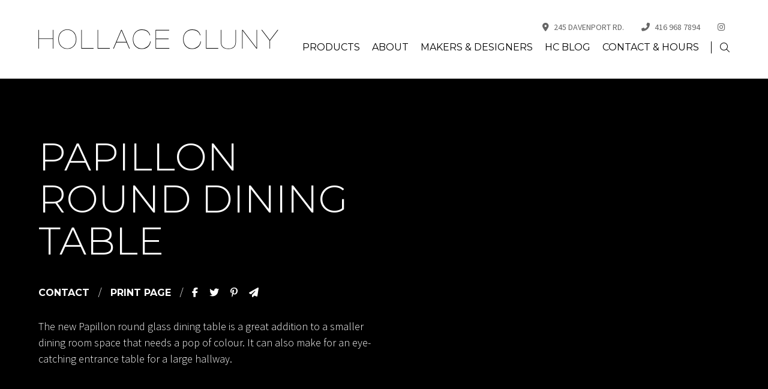

--- FILE ---
content_type: text/html; charset=UTF-8
request_url: https://hollacecluny.ca/designers-makers/maker/tom-faulkner/product/papillon-round-dining-table
body_size: 8522
content:
<!DOCTYPE html>

<html lang="en">

<head>

    <meta charset="UTF-8">

    <meta name="viewport" content="width=device-width, initial-scale=1.0">



	<!-- META -->

	

<title>Hollace Cluny / Papillon Round Dining Table</title>
<meta name="description" content="The new Papillon round glass dining table is a great addition to a smaller dining room space that needs a pop of colour. It can also make for an eye-catching entrance table for a large hallway.">
<meta name="title 2" content="Hollace Cluny| Luxury Furniture, Lighting and Accessories in Toronto">
<meta name="title 3" content="Hollace Cluny | Luxury Lighting, Furniture and Accessories, Toronto">
<meta name="title 4" content="Hollace Cluny | High-End lighting, furniture and accessories, Toronto">
<meta name="title 5" content="Hollace Cluny | High-End Furniture, Lighting and Accessories, Toronto">
<meta name="title 6" content="Hollace Cluny | Toronto Lighting Showroom">
<meta name="title 7" content="Hollace Cluny | Toronto Furniture Showroom">
<meta name="top rated" content="Hollace Cluny | Top Rated Furniture Showroom, Toronto">
<meta name="top rated lighting" content="Hollace Cluny | Top rated lighting showroom, Toronto">
<link rel="canonical" href="/products/product/papillon-round-dining-table" />

<script type='text/javascript' src='//platform-api.sharethis.com/js/sharethis.js#property=5a8ff9e1e3b02a00133b2f9c&product=sticky-share-buttons' async></script>
<script>
    (function(document) {
        var shareButtons = document.querySelectorAll(".st-custom-button[data-network]");
        for(var i = 0; i < shareButtons.length; i++) {
            var shareButton = shareButtons[i];
            shareButton.addEventListener("click", function(e) {
                var elm = e.target;
                var network = elm.dataset.network;
            });
        }
    })(document);
</script>

<!-- Flodesk -->
<script>
        (function(w, d, t, h, s, n) {
        w.FlodeskObject = n;
        var fn = function() {
            (w[n].q = w[n].q || []).push(arguments);
        };
        w[n] = w[n] || fn;
        var f = d.getElementsByTagName(t)[0];
        var v = '?v=' + Math.floor(new Date().getTime() / (120 * 1000)) * 60;
        var sm = d.createElement(t);
        sm.async = true;
        sm.type = 'module';
        sm.src = h + s + '.mjs' + v;
        f.parentNode.insertBefore(sm, f);
        var sn = d.createElement(t);
        sn.async = true;
        sn.noModule = true;
        sn.src = h + s + '.js' + v;
        f.parentNode.insertBefore(sn, f);
        })(window, document, 'script', 'https://assets.flodesk.com', '/universal', 'fd');
</script>

<link rel="stylesheet" href="/css/main.min.css?v=1.78">
<link rel="shortcut icon" href="/images/favicon.ico" />
<link rel="apple-touch-icon-precomposed" href="/images/apple-touch-icon-precomposed.png">
	

</head>

<body>



    <!-- SKIP -->

	<a role="banner" href="#content" class="skip-to-content button">Skip to Content</a>



    <!-- HEADER -->

	<header>
	<div class="inner wrapper-full">
		<a href="/" class="logo"><img src="/images/logo.svg" alt="logo"></a>
		<button class="nav-trigger">
			<svg viewBox="0 0 100 100">
				<rect y="52.5" x="20" width="60" height="1"></rect>
				<rect y="47.5" x="20" width="60" height="1"></rect>
				<rect y="47.5" x="20" width="60" height="1"></rect>
				<rect y="42.5" x="20" width="60" height="1"></rect>
			</svg>
		</button>
		<div class="header-content">
			<div class="top">
									<a href="https://www.google.com/maps/place/Hollace+Cluny/@43.6743864,-79.3972421,15z/data=!4m5!3m4!1s0x0:0xdbe4a72a7fa51a45!8m2!3d43.6744286!4d-79.3972575" target="_blank"><i class="icon fa-solid fa-location-dot"></i>245 Davenport Rd.</a>
													<a href="tel:416.968.7894"><i class="icon fa-solid fa-phone-flip"></i>416 968 7894</a>
													<a href="https://www.instagram.com/hollacecluny" target="_blank"><i class="icon fa-brands fa-instagram"></i><span>INSTAGRAM</span></a>
							</div>
			<nav class="main">
				<ul id="aoda_nav">
					<li><a href="#" style="pointer-events:none" aria-haspopup="true" >Products</a> <button class="drop"><i class="fa-solid fa-circle-plus" aria-label="open submenu"></i></button><ul><li><a href="/products/lighting" aria-haspopup="true" >Lighting</a> <button class="drop"><i class="fa-solid fa-circle-plus" aria-label="open submenu"></i></button><ul><li><a href="/products/lighting/recessed" aria-haspopup="false" >Recessed</a> </li><li><a href="/products/lighting/chandeliers" aria-haspopup="false" >Chandeliers</a> </li><li><a href="/products/lighting/floor-lamps" aria-haspopup="false" >Floor Lamps</a> </li><li><a href="/products/lighting/pendants-flush-mounts" aria-haspopup="false" >Pendants & Flush Mounts</a> </li><li><a href="/products/lighting/sconces-surface-mounts" aria-haspopup="false" >Sconces & Surface Mounts</a> </li><li><a href="/products/lighting/table-lamps" aria-haspopup="false" >Table Lamps</a> </li></ul></li><li><a href="/products/seating" aria-haspopup="true" >Seating</a> <button class="drop"><i class="fa-solid fa-circle-plus" aria-label="open submenu"></i></button><ul><li><a href="/products/seating/benches-daybeds" aria-haspopup="false" >Benches & Daybeds</a> </li><li><a href="/products/seating/dining-side-chairs" aria-haspopup="false" >Dining / Side Chairs</a> </li><li><a href="/products/seating/lounge-chairs" aria-haspopup="false" >Lounge Chairs</a> </li><li><a href="/products/seating/sofas-sectionals" aria-haspopup="false" >Sofas & Sectionals</a> </li><li><a href="/products/seating/stools-ottomans" aria-haspopup="false" >Stools & Ottomans</a> </li><li><a href="/products/seating/task-chairs" aria-haspopup="false" >Task Chairs</a> </li></ul></li><li><a href="/products/tables" aria-haspopup="true" >Tables</a> <button class="drop"><i class="fa-solid fa-circle-plus" aria-label="open submenu"></i></button><ul><li><a href="/products/tables/bedside-tables" aria-haspopup="false" >Bedside Tables</a> </li><li><a href="/products/tables/console-tables" aria-haspopup="false" >Console Tables</a> </li><li><a href="/products/tables/coffee-side-tables" aria-haspopup="false" >Coffee & Side Tables</a> </li><li><a href="/products/tables/lounge-tables" aria-haspopup="false" >Lounge Tables</a> </li><li><a href="/products/tables/dining-tables" aria-haspopup="false" >Dining Tables</a> </li><li><a href="/products/tables/bar-tables" aria-haspopup="false" >Bar Tables</a> </li><li><a href="/products/tables/desks" aria-haspopup="false" >Desks</a> </li></ul></li><li><a href="/products/office" aria-haspopup="true" >Office</a> <button class="drop"><i class="fa-solid fa-circle-plus" aria-label="open submenu"></i></button><ul><li><a href="/products/office/chairs" aria-haspopup="false" >Chairs</a> </li><li><a href="/products/office/desks" aria-haspopup="false" >Desks & Tables</a> </li></ul></li><li><a href="/products/storage-shelving" aria-haspopup="true" >Storage & Shelving</a> <button class="drop"><i class="fa-solid fa-circle-plus" aria-label="open submenu"></i></button><ul><li><a href="/products/storage-shelving/bookshelves" aria-haspopup="false" >Bookshelves</a> </li><li><a href="/products/storage-shelving/cabinets" aria-haspopup="false" >Cabinets</a> </li><li><a href="/products/storage-shelving/sideboards-credenzas" aria-haspopup="false" >Sideboards & Credenzas</a> </li></ul></li><li><a href="/products/bedroom" aria-haspopup="true" >Bedroom</a> <button class="drop"><i class="fa-solid fa-circle-plus" aria-label="open submenu"></i></button><ul><li><a href="/products/bedroom/beds" aria-haspopup="false" >Beds</a> </li><li><a href="/products/bedroom/bedside-tables" aria-haspopup="false" >Bedside Tables</a> </li><li><a href="/products/bedroom/dressers" aria-haspopup="false" >Dressers</a> </li></ul></li><li><a href="/products/outdoor" aria-haspopup="true" >Outdoor</a> <button class="drop"><i class="fa-solid fa-circle-plus" aria-label="open submenu"></i></button><ul><li><a href="/products/outdoor/lighting" aria-haspopup="false" >Lighting</a> </li><li><a href="/products/outdoor/tables" aria-haspopup="false" >Tables</a> </li><li><a href="/products/outdoor/seating" aria-haspopup="false" >Seating</a> </li></ul></li><li><a href="/products/accessories" aria-haspopup="true" >Accessories</a> <button class="drop"><i class="fa-solid fa-circle-plus" aria-label="open submenu"></i></button><ul><li><a href="/products/accessories/wallpaper" aria-haspopup="false" >Wallpaper</a> </li><li><a href="/products/accessories/ceramics" aria-haspopup="false" >Ceramics</a> </li><li><a href="/products/accessories/glassware" aria-haspopup="false" >Glassware</a> </li><li><a href="/products/accessories/mirrors" aria-haspopup="false" >Mirrors</a> </li><li><a href="/products/accessories/screens" aria-haspopup="false" >Screens</a> </li><li><a href="/products/accessories/sculptures" aria-haspopup="false" >Sculptures</a> </li><li><a href="/products/accessories/tableware" aria-haspopup="false" >Tableware</a> </li><li><a href="/products/accessories/vases" aria-haspopup="false" >Vases</a> </li></ul></li><li><a href="/products/art" aria-haspopup="false" >Art</a> </li><li><a href="/products/hardware" aria-haspopup="false" >Hardware</a> </li><li><a href="/products/clearance" aria-haspopup="false" >Clearance</a> </li><li><a href="/designers-makers" aria-haspopup="false" >View Collection by Designers & Makers</a> </li></ul></li><li><a href="/about" aria-haspopup="true" >About</a> <button class="drop"><i class="fa-solid fa-circle-plus" aria-label="open submenu"></i></button><ul><li><a href="/about/profile" aria-haspopup="false" >Profile</a> </li><li><a href="/about/faq" aria-haspopup="false" >FAQ</a> </li><li><a href="/about/policies-returns" aria-haspopup="false" >Policies & Returns</a> </li><li><a href="/about/trade" aria-haspopup="false" >Trade</a> </li><li><a href="/about/careers" aria-haspopup="false" >Careers</a> </li></ul></li><li><a href="/designers-makers" aria-haspopup="false" >Makers & Designers</a> </li><li><a href="/blog" aria-haspopup="false" >HC Blog</a> </li><li><a href="/contact" aria-haspopup="false" >Contact & Hours</a> </li>					<li class="search">
						<form id="searchForm" action="/search" method="get">
							<input type="search" name="s" placeholder="Search...">
							<button id="searchsubmit" type="button" role="button" aria-label="Search Hollace Cluny"><i class="icon desktop fal fa-search"></i><i class="icon mobile fas fa-search"></i></button>
						</form>
					</li>
				</ul>
			</nav>
		</div>
	</div>
</header>


	<!-- HERO -->

	<section class="hero internal img">

		<div class="txtbox">

			<div class="wrapper-full">

				<h1 class="title">Papillon Round Dining Table</h1>

			</div>

			<div class="wrapper">

				<div class="inner">

					<div class="meta">

						<a href="#contact">Contact</a>

						<span class="divider">/</span>

						<a href="/products/product/papillon-round-dining-table/pdf" target="_blank">Print Page</a>

						<span class="divider">/</span>

						<div class="social">

                            <a href="javascript:void(0);" data-network="facebook" class="facebook st-custom-button"><i class="fab fa-facebook-f"></i></a>

                            <a href="javascript:void(0);" data-network="twitter"  class="twitter st-custom-button"><i class="fab fa-twitter"></i></a>

                            <a href="javascript:void(0);" data-network="pinterest"  class="pinterest st-custom-button"><i class="fab fa-pinterest-p"></i></a>

                            <a href="javascript:void(0);" data-network="email"  class="email st-custom-button"><i class="fas fa-paper-plane"></i></a>

                        </div>

					</div>

					<p><span>The new Papillon round glass dining table is a great addition to a smaller dining room space that needs a pop of colour. It can also make for an eye-catching entrance table for a large hallway.</span></p>
				</div>

			</div>

		</div>

	</section>



	<main id="content" class="internal">

		<div class="wrapper">

			

			<section class="single-product">

				<div class="col left-col">



									  



						<div class="intro">



							


								<h4 class="title">Made by Tom Faulkner</h4>

								<p>Since its inception in the early 1990s, Tom Faulkner has grown into an award-winning and much celebrated creative business. It is loved by both private clients and professional interior designers for its show-stopping tables and chairs, elegant accessories, faultless standards of quality, and exceptional service.</p>
<p>Combining metal with marble, timber, glass and leather to form a group of sophisticated collections, Tom Faulkner produces design-led, high-end statement furniture for both traditional and contemporary settings.</p>
<p>Source: Tom Faulkner</p>


								


							


						</div>

						

						<hr>



                     



					
						<h4 class="title">Dimensions</h4>

                        <ul>
<li><span>H: 75cm / 29.50"</span></li>
<li><span>D: 140cm / 55.00"</span></li>
</ul>
						<hr>

                    
					

					
						<h4 class="title">Materials &amp; Options</h4>

						<ul>
<li><span>MATERIALS:&nbsp;Base: Steel , Top: Glass</span></li>
<li><span>FINISHES:&nbsp;Standard, Specialist or Papillon</span></li>
</ul>
						<hr>

                    


					


					<h4 class="title" id="contact">Contact Us</h4>

					<p>Contact Hollace Cluny for more information at <strong>416 968 7894</strong> or send us an inquiry.</p>



					


						<form action="/de/action/forms/product" method="post" data-bind-form data-recaptcha class="default nolabels">



							<input type="hidden" name="redirect" value="/designers-makers/maker/tom-faulkner/product/papillon-round-dining-table?submited#contact">

							<input type="hidden" name="product_title" value="Papillon Round Dining Table"  >

							<input type="hidden" name="product_designer" value="Tom Faulkner"  >

							<input type="hidden" name="product_url" value="https://www.hollacecluny.ca/designers-makers/maker/tom-faulkner/product/papillon-round-dining-table"  >



							<div class="input-wrap full">

								<label for="text-input">Name<span class="required">*</span></label>

								<input type="text" id="text-input" placeholder="Name" name="name" aria-label="Name" aria-invalid="false" required>

								<div role="alert" class="error-flag">Please enter your Name</div>

							</div>

							<div class="input-wrap full">

								<label for="text-input">Email<span class="required">*</span></label>

								<input type="email" id="email-input" placeholder="Email" name="email" aria-label="Email" aria-invalid="false" required>

								<div role="alert" class="error-flag">Please enter your Email</div>

							</div>

							<div class="input-wrap full">

								<label for="text-input">Product<span class="required">*</span></label>

								<input type="text" id="text-input" placeholder="Product" aria-label="Product" aria-invalid="false" value="Product: Papillon Round Dining Table" disabled>

							</div>

							<div class="input-wrap full">

								<label for="message-input">Question<span class="required">*</span></label>

								<textarea name="question" id="message-input" placeholder="Question" aria-label="Question" aria-invalid="false" required></textarea>

								<div role="alert" class="error-flag">Please enter your Question</div>

							</div>

							<div class="input-wrap full" data-recaptcha>

								<div role="alert" class="error-flag">Please verify recaptcha</div>

							</div>

							<div class="input-wrap">

								<button class="button" name="submit_button" >Submit</button>

							</div>



						</form>



					


					


						<hr>


						


							<h4 class="title">Other Products From This Maker</h4>



							<div class="grid four">



								                            



									<a href="/designers-makers/maker/tom-faulkner/product/cloud-sofa">

										<img src="/de/cache/products/3135/lt_Cloud_Sofa_Eccelston_St_unpropped(LR)2.jpg" alt="" loading="lazy" >

									</a>



								                            



									<a href="/designers-makers/maker/tom-faulkner/product/wave-dining-table">

										<img src="/de/cache/products/3056/lt_Wave_Dining_Table_in_PS_Higher-1600px(1).jpg" alt="" loading="lazy" >

									</a>



								                            



									<a href="/designers-makers/maker/tom-faulkner/product/cloud-mirror">

										<img src="/de/cache/products/2948/lt_Cloud_Mirror_1700mm_Portrait_in_FG(2).jpg" alt="" loading="lazy" >

									</a>



								                            



									<a href="/designers-makers/maker/tom-faulkner/product/skye-stool">

										<img src="/de/cache/products/2920/lt_Skye_stool_upholstered1(2)-1600px.jpg" alt="" loading="lazy" >

									</a>



								                            



									<a href="/designers-makers/maker/tom-faulkner/product/skye-bench">

										<img src="/de/cache/products/2919/lt_Skye_stool_bench_wrap_3Q(2)-1600px.jpg" alt="" loading="lazy" >

									</a>



								                            



									<a href="/designers-makers/maker/tom-faulkner/product/sky-dining-table">

										<img src="/de/cache/products/2918/lt_Skye_dining_table_250x120_dps_3Q(2)-1600px.jpg" alt="" loading="lazy" >

									</a>



								                            



									<a href="/designers-makers/maker/tom-faulkner/product/skye-console-table-i">

										<img src="/de/cache/products/2917/lt_Skye_console_B_3Q(2)-1600px.jpg" alt="" loading="lazy" >

									</a>



								                            



									<a href="/designers-makers/maker/tom-faulkner/product/skye-console-ii">

										<img src="/de/cache/products/2916/lt_Skye_console_A_granite_dps_3Q(2)-1600px.jpg" alt="" loading="lazy" >

									</a>



								                            



									<a href="/designers-makers/maker/tom-faulkner/product/eclipse-console">

										<img src="/de/cache/products/2871/lt_Eclipse_Console_in_FG.jpg" alt="" loading="lazy" >

									</a>



								                            



									<a href="/designers-makers/maker/tom-faulkner/product/papillon-cocktail-trolleybar-cart">

										<img src="/de/cache/products/2670/lt_Papillon_Drinks_Trolley_in_MV_2-1600px-1.jpg" alt="" loading="lazy" >

									</a>



								                            



									<a href="/designers-makers/maker/tom-faulkner/product/papillon-round-cocktail-trolleybar-cart">

										<img src="/de/cache/products/2669/lt_Swindon_3rd_Nov03361-1600px.jpg" alt="" loading="lazy" >

									</a>



								                            



									<a href="/designers-makers/maker/tom-faulkner/product/lily-garden-table">

										<img src="/de/cache/products/2641/lt_Lilie-Garden.jpg" alt="" loading="lazy" >

									</a>



								                            



									<a href="/designers-makers/maker/tom-faulkner/product/lily-cocktail-table-moon-finish-base-stem">

										<img src="/de/cache/products/2640/lt_Lily-Cocktail-Cluster-Breccia-Moon-Stainless-Steel-scaled.webp" alt="" loading="lazy" >

									</a>



								                            



									<a href="/designers-makers/maker/tom-faulkner/product/-atlantic-round-dining-table">

										<img src="/de/cache/products/2639/lt_Atlantic_rnd_dining_Jak_chair_chalk_2-1600px.jpg" alt="" loading="lazy" >

									</a>



								                            



									<a href="/designers-makers/maker/tom-faulkner/product/cloud-side-table">

										<img src="/de/cache/products/2595/lt_Cloud_group_calacatta_oro_black_pat-1600px.jpg" alt="" loading="lazy" >

									</a>



								                            



									<a href="/designers-makers/maker/tom-faulkner/product/cloud-coffee-table">

										<img src="/de/cache/products/2272/lt_1600px_COLOURBOX61502440.jpg" alt="" loading="lazy" >

									</a>



								                            



									<a href="/designers-makers/maker/tom-faulkner/product/lily-ottoman-">

										<img src="/de/cache/products/2271/lt_dts_Lily-ottoman-green.jpg" alt="" loading="lazy" >

									</a>



								                            



									<a href="/designers-makers/maker/tom-faulkner/product/jak-chair">

										<img src="/de/cache/products/2163/lt_Atlantic_rnd_dining_Jak_chair_chalk_2-1600px.jpg" alt="" loading="lazy" >

									</a>



								                            



									<a href="/designers-makers/maker/tom-faulkner/product/atlantic-rectangle-table">

										<img src="/de/cache/products/2162/lt_dts_Atlantic_roomset_detail_2.jpg" alt="" loading="lazy" >

									</a>



								                            



									<a href="/designers-makers/maker/tom-faulkner/product/papillon-coffee-table">

										<img src="/de/cache/products/2135/lt_dts_Papillon_coffee_120D_Malabar_DCG.jpg" alt="" loading="lazy" >

									</a>



								                            



									<a href="/designers-makers/maker/tom-faulkner/product/papillon-round-dining-table">

										<img src="/de/cache/products/2134/lt_Papillon_Round_Dining_Table_in_Bottle_green_pat_on_Bronze_with_Arabescato(2)-1600px.jpg" alt="" loading="lazy" >

									</a>



								                            



									<a href="/designers-makers/maker/tom-faulkner/product/papillon-oval-dining-table">

										<img src="/de/cache/products/2133/lt_dts_Papillon_dining_table_Bronze_PC_3Q.jpg" alt="" loading="lazy" >

									</a>



								                            



									<a href="/designers-makers/maker/tom-faulkner/product/papillon-console-table">

										<img src="/de/cache/products/2131/lt_dts_Papillon_console_Machaon_DCG_.jpg" alt="" loading="lazy" >

									</a>



								                            



									<a href="/designers-makers/maker/tom-faulkner/product/papillon-stool">

										<img src="/de/cache/products/2130/lt_dts_Papillon_side_stool_Bronze_PC.jpg" alt="" loading="lazy" >

									</a>



								                            



									<a href="/designers-makers/maker/tom-faulkner/product/papillon-side-table">

										<img src="/de/cache/products/2129/lt_dts_Papillon_side_500x500x500_Maachaon_Verde.jpg" alt="" loading="lazy" >

									</a>



								                            



									<a href="/designers-makers/maker/tom-faulkner/product/papillon-screen">

										<img src="/de/cache/products/2128/lt_dts_Papillon_screen_FG.jpg" alt="" loading="lazy" >

									</a>



								                            



									<a href="/designers-makers/maker/tom-faulkner/product/siena-plinth">

										<img src="/de/cache/products/1867/lt_dts_157367-11886197_(1).jpg" alt="" loading="lazy" >

									</a>



								                            



									<a href="/designers-makers/maker/tom-faulkner/product/siena-side-table-square">

										<img src="/de/cache/products/1862/lt_dts_Main-siena-side-silver-travertine.jpg" alt="" loading="lazy" >

									</a>



								                            



									<a href="/designers-makers/maker/tom-faulkner/product/madison-side-table-square">

										<img src="/de/cache/products/1860/lt_dts_157367-11890633.jpg" alt="" loading="lazy" >

									</a>



								                            



									<a href="/designers-makers/maker/tom-faulkner/product/lily-cocktail-table-with-glass-top">

										<img src="/de/cache/products/1849/lt_dts_lILY_gLASS_1.JPG" alt="" loading="lazy" >

									</a>



								                            



									<a href="/designers-makers/maker/tom-faulkner/product/hanover-round-side-table">

										<img src="/de/cache/products/1817/lt_dts_Main-Hanover-2_2.jpg" alt="" loading="lazy" >

									</a>



								                            



									<a href="/designers-makers/maker/tom-faulkner/product/flint-side-table">

										<img src="/de/cache/products/1816/lt_dts_flint_side_1.JPG" alt="" loading="lazy" >

									</a>



								                            



									<a href="/designers-makers/maker/tom-faulkner/product/versailles-console-table">

										<img src="/de/cache/products/1815/lt_dts_versailles.console.table.jpg" alt="" loading="lazy" >

									</a>



								                            



									<a href="/designers-makers/maker/tom-faulkner/product/flint-console-table">

										<img src="/de/cache/products/1814/lt_dts_flint_console.JPG" alt="" loading="lazy" >

									</a>



								                            



									<a href="/designers-makers/maker/tom-faulkner/product/edge-console-table">

										<img src="/de/cache/products/1813/lt_dts_391832b2-182e-4aff-bfda-6401f6cb4a5b_edge.console_(1).jpg" alt="" loading="lazy" >

									</a>



								                            



									<a href="/designers-makers/maker/tom-faulkner/product/avebury-console-table">

										<img src="/de/cache/products/1812/lt_dts_366600.avebury.console.furniture.tables.console.tables.glass.metal.jpg" alt="" loading="lazy" >

									</a>



								                            



									<a href="/designers-makers/maker/tom-faulkner/product/avalon-console-table">

										<img src="/de/cache/products/1810/lt_dts_15401ec1-3669-45dd-a3cc-22d3d20704b9_avalon.console.bronze.detail.1.jpg" alt="" loading="lazy" >

									</a>



								                            



									<a href="/designers-makers/maker/tom-faulkner/product/siena-round-coffee-table">

										<img src="/de/cache/products/1809/lt_dts_Main-Siena-coffee-table-limest-round.jpg" alt="" loading="lazy" >

									</a>



								                            



									<a href="/designers-makers/maker/tom-faulkner/product/memphis-round-coffee-table">

										<img src="/de/cache/products/1808/lt_dts_1eb47502-2df9-4636-bdb0-7716c966a099_60451.memphis.coffee.table.jpg" alt="" loading="lazy" >

									</a>



								                            



									<a href="/designers-makers/maker/tom-faulkner/product/lily-coffee-table">

										<img src="/de/cache/products/1807/lt_dts_capture-decran-le-2019-04-08-a-11.05.02-940x940-q80.jpg" alt="" loading="lazy" >

									</a>



								                            



									<a href="/designers-makers/maker/tom-faulkner/product/madison-round-coffee-table">

										<img src="/de/cache/products/1806/lt_dts_Main-Madison-Round-Coffee2.jpg" alt="" loading="lazy" >

									</a>



								                            



									<a href="/designers-makers/maker/tom-faulkner/product/flint-coffee-table">

										<img src="/de/cache/products/1805/lt_dts_21ab5327-eae8-4936-9483-6973e8a49b0f_flint.coffee.glass.bronze.2.zoomed.jpg" alt="" loading="lazy" >

									</a>



								                            



									<a href="/designers-makers/maker/tom-faulkner/product/phoenix-rectangle-dining-table">

										<img src="/de/cache/products/1804/lt_dts_Phoenix_rectangle_1.JPG" alt="" loading="lazy" >

									</a>



								                            



									<a href="/designers-makers/maker/tom-faulkner/product/exe-oval-dining-table">

										<img src="/de/cache/products/1803/lt_dts_a1af4db6-795f-4433-89cc-c9d86b5e09e5_60443.exe.oval.dining.table.jpg" alt="" loading="lazy" >

									</a>



								                            



									<a href="/designers-makers/maker/tom-faulkner/product/ariel-round-dining-table">

										<img src="/de/cache/products/1802/lt_dts_Ariel_Round_dining_2.JPG" alt="" loading="lazy" >

									</a>



								                            



									<a href="/designers-makers/maker/tom-faulkner/product/vienna-dining-table">

										<img src="/de/cache/products/1801/lt_Vienna_Dining_Table_in_AB_with_Rosso_Oribico_2(2)-1600px.jpg" alt="" loading="lazy" >

									</a>



								                            



									<a href="/designers-makers/maker/tom-faulkner/product/edge-rectangular-dining-table">

										<img src="/de/cache/products/1800/lt_dts_Edge-dining-2-gold6.jpg" alt="" loading="lazy" >

									</a>



								                            



									<a href="/designers-makers/maker/tom-faulkner/product/avebury-dining-table">

										<img src="/de/cache/products/1715/lt_dts_Main-Avebury-dining--walnut-straight.jpg" alt="" loading="lazy" >

									</a>



								                            



									<a href="/designers-makers/maker/tom-faulkner/product/angel-dining-table">

										<img src="/de/cache/products/1714/lt_dts_b91b6597a92d3d4c7d10352e551696e0.jpg" alt="" loading="lazy" >

									</a>



								                            



									<a href="/designers-makers/maker/tom-faulkner/product/tiffany-chair">

										<img src="/de/cache/products/1661/lt_dts_Capricorn_dining_250x120_and_Tiffany_BR_Detail_7_2.jpg" alt="" loading="lazy" >

									</a>



								                            



									<a href="/designers-makers/maker/tom-faulkner/product/berlin-easy-chair">

										<img src="/de/cache/products/1656/lt_dts_Main-Berlin-33Q.jpg" alt="" loading="lazy" >

									</a>



								                            



									<a href="/designers-makers/maker/tom-faulkner/product/angel-chair">

										<img src="/de/cache/products/1654/lt_dts_Main-Angel-Angle-1.jpg" alt="" loading="lazy" >

									</a>



								                            



									<a href="/designers-makers/maker/tom-faulkner/product/phoenix-mirror">

										<img src="/de/cache/products/1653/lt_dts_Main-Phoenix-mirror-2.jpg" alt="" loading="lazy" >

									</a>



								                            



									<a href="/designers-makers/maker/tom-faulkner/product/madison-mirror">

										<img src="/de/cache/products/1652/lt_dts_Main-Tom_Faulkner84.jpg" alt="" loading="lazy" >

									</a>



								                            



									<a href="/designers-makers/maker/tom-faulkner/product/lily-mirror">

										<img src="/de/cache/products/1651/lt_dts_Main-Lily-Mirror.jpg" alt="" loading="lazy" >

									</a>



								                            



									<a href="/designers-makers/maker/tom-faulkner/product/lexington-mirror">

										<img src="/de/cache/products/1650/lt_dts_Main-Lexington-Mirror2.jpg" alt="" loading="lazy" >

									</a>



								                            



									<a href="/designers-makers/maker/tom-faulkner/product/albany-mirror">

										<img src="/de/cache/products/1648/lt_dts_Main-Albany-Mirror.jpg" alt="" loading="lazy" >

									</a>



								                            



									<a href="/designers-makers/maker/tom-faulkner/product/melrose-shelf">

										<img src="/de/cache/products/1647/lt_dts_Main-Melrose-shelf.jpg" alt="" loading="lazy" >

									</a>



								                            



									<a href="/designers-makers/maker/tom-faulkner/product/madison-shelf">

										<img src="/de/cache/products/1646/lt_dts_Main-MAD-SHEL-Brnz-122-x-40-.jpg" alt="" loading="lazy" >

									</a>



								                            



									<a href="/designers-makers/maker/tom-faulkner/product/albany-desk">

										<img src="/de/cache/products/1644/lt_Albany_Desk_Vienna_carver_roomset_4.jpg" alt="" loading="lazy" >

									</a>



								                            



									<a href="/designers-makers/maker/tom-faulkner/product/albany-console-table-with-drawers">

										<img src="/de/cache/products/1643/lt_dts_Main-SIE-CON-Char-140-x-40-LEATH-.jpg" alt="" loading="lazy" >

									</a>



								                            



									<a href="/designers-makers/maker/tom-faulkner/product/siena-console-table">

										<img src="/de/cache/products/1642/lt_dts_Main-Siena-Console.jpg" alt="" loading="lazy" >

									</a>



								                            



									<a href="/designers-makers/maker/tom-faulkner/product/madison-demi-lune-console-table">

										<img src="/de/cache/products/1641/lt_dts_Main-demi-luna-jpg.jpg" alt="" loading="lazy" >

									</a>



								                            



									<a href="/designers-makers/maker/tom-faulkner/product/madison-console-table">

										<img src="/de/cache/products/1640/lt_dts_Main-Madison-Console-Albany-Mirror.jpg" alt="" loading="lazy" >

									</a>



								                            



									<a href="/designers-makers/maker/tom-faulkner/product/lexington-console-table">

										<img src="/de/cache/products/1639/lt_dts_Main-LEX-CON-PerSi-122-x-30-MinGre-.jpg" alt="" loading="lazy" >

									</a>



								                            



									<a href="/designers-makers/maker/tom-faulkner/product/hanover-console-table">

										<img src="/de/cache/products/1638/lt_dts_Main-Hanover-2_3.jpg" alt="" loading="lazy" >

									</a>



								                            



									<a href="/designers-makers/maker/tom-faulkner/product/fitzroy-console-table">

										<img src="/de/cache/products/1637/lt_dts_Main-Fitzroy-console_DSC11591.jpg" alt="" loading="lazy" >

									</a>



								                            



									<a href="/designers-makers/maker/tom-faulkner/product/echo-console-table">

										<img src="/de/cache/products/1636/lt_dts_Main-Echo-console.jpg" alt="" loading="lazy" >

									</a>



								                            



									<a href="/designers-makers/maker/tom-faulkner/product/siena-side-table">

										<img src="/de/cache/products/1635/lt_dts_Main-Siena-Rose-Pewrer.jpg" alt="" loading="lazy" >

									</a>



								                            



									<a href="/designers-makers/maker/tom-faulkner/product/opera-round-side-table">

										<img src="/de/cache/products/1634/lt_dts_Main-Opera-lamp-table.jpg" alt="" loading="lazy" >

									</a>



								                            



									<a href="/designers-makers/maker/tom-faulkner/product/madison-side-table">

										<img src="/de/cache/products/1632/lt_dts_Main-Madison-Side-round-WG.jpg" alt="" loading="lazy" >

									</a>



								                            



									<a href="/designers-makers/maker/tom-faulkner/product/lily-side-table">

										<img src="/de/cache/products/1631/lt_Lily_side_table_detail_1-1600px.jpg" alt="" loading="lazy" >

									</a>



								                            



									<a href="/designers-makers/maker/tom-faulkner/product/lexington-side-table">

										<img src="/de/cache/products/1630/lt_dts_Main-Lexington-Square-Side.jpg" alt="" loading="lazy" >

									</a>



								                            



									<a href="/designers-makers/maker/tom-faulkner/product/lexington-round-nest">

										<img src="/de/cache/products/1629/lt_dts_Main-LEX-NEST-Brnz-AntGl.jpg" alt="" loading="lazy" >

									</a>



								                            



									<a href="/designers-makers/maker/tom-faulkner/product/hanover-square-side-table">

										<img src="/de/cache/products/1628/lt_dts_Main-Hanover-1_2.jpg" alt="" loading="lazy" >

									</a>



								                            



									<a href="/designers-makers/maker/tom-faulkner/product/edge-side-table">

										<img src="/de/cache/products/1627/lt_dts_Main-Edge-17_0025.jpg" alt="" loading="lazy" >

									</a>



								                            



									<a href="/designers-makers/maker/tom-faulkner/product/ariel-side-table">

										<img src="/de/cache/products/1624/lt_dts_Main-Odessa-side-table.jpg" alt="" loading="lazy" >

									</a>



								                            



									<a href="/designers-makers/maker/tom-faulkner/product/apollo-square-side-table">

										<img src="/de/cache/products/1623/lt_dts_Main-Apollo-square-2.jpg" alt="" loading="lazy" >

									</a>



								                            



									<a href="/designers-makers/maker/tom-faulkner/product/siena-coffee-table">

										<img src="/de/cache/products/1622/lt_dts_Siena_Rectangle.JPG" alt="" loading="lazy" >

									</a>



								                            



									<a href="/designers-makers/maker/tom-faulkner/product/phoenix-coffee-table">

										<img src="/de/cache/products/1621/lt_dts_Main-Phoenix-coffees.jpg" alt="" loading="lazy" >

									</a>



								                            



									<a href="/designers-makers/maker/tom-faulkner/product/memphis-coffee-table">

										<img src="/de/cache/products/1619/lt_dts_Main-Memphis.jpg" alt="" loading="lazy" >

									</a>



								                            



									<a href="/designers-makers/maker/tom-faulkner/product/madison-coffee-table">

										<img src="/de/cache/products/1618/lt_dts_Main-Madison-Rect-Coffee.jpg" alt="" loading="lazy" >

									</a>



								                            



									<a href="/designers-makers/maker/tom-faulkner/product/lexington-coffee-table">

										<img src="/de/cache/products/1617/lt_dts_Main-LEX-COF-WhG-120-x-70-.jpg" alt="" loading="lazy" >

									</a>



								                            



									<a href="/designers-makers/maker/tom-faulkner/product/hanover-coffee-table">

										<img src="/de/cache/products/1616/lt_dts_Main-Hanover-1.jpg" alt="" loading="lazy" >

									</a>



								                            



									<a href="/designers-makers/maker/tom-faulkner/product/balzac-coffee-table">

										<img src="/de/cache/products/1615/lt_dts_balzac_bronze.jpg" alt="" loading="lazy" >

									</a>



								                            



									<a href="/designers-makers/maker/tom-faulkner/product/apollo-coffee-table">

										<img src="/de/cache/products/1614/lt_dts_Main-APO-COF-SID-PolSS-.jpg" alt="" loading="lazy" >

									</a>



								                            



									<a href="/designers-makers/maker/tom-faulkner/product/phoenix-round-dining-table">

										<img src="/de/cache/products/1613/lt_dts_Main-Phoenix-2.jpg" alt="" loading="lazy" >

									</a>



								                            



									<a href="/designers-makers/maker/tom-faulkner/product/echo-rectangular-dining-table">

										<img src="/de/cache/products/1609/lt_dts_Main-Echo-dining-bronze-.jpg" alt="" loading="lazy" >

									</a>



								                            



									<a href="/designers-makers/maker/tom-faulkner/product/capricorn-oval-dining-table">

										<img src="/de/cache/products/1608/lt_dts_Capricorn_dining_250x120_and_Tiffany_BR_roomset_2.jpg" alt="" loading="lazy" >

									</a>



								                            



									<a href="/designers-makers/maker/tom-faulkner/product/capricorn-round-dining-table">

										<img src="/de/cache/products/1607/lt_dts_Capricorn_Rnd_Airlie(2)-1200px.jpg" alt="" loading="lazy" >

									</a>



								                            



									<a href="/designers-makers/maker/tom-faulkner/product/capricorn-rectangular-dining-table">

										<img src="/de/cache/products/1606/lt_dts_Main-Cap-dining-bronze.jpg" alt="" loading="lazy" >

									</a>



								                            



									<a href="/designers-makers/maker/tom-faulkner/product/avalon-dining-table">

										<img src="/de/cache/products/1605/lt_dts_Main-AVALON-2200-Opti-2.jpg" alt="" loading="lazy" >

									</a>



								                            



									<a href="/designers-makers/maker/tom-faulkner/product/jewel-mirror">

										<img src="/de/cache/products/1336/lt_dts_Main-Jewel-Mirror-new.jpg" alt="" loading="lazy" >

									</a>



								                            



									<a href="/designers-makers/maker/tom-faulkner/product/lily-cocktail-table">

										<img src="/de/cache/products/1257/lt_dts_Main-Lilie-x3-group.jpg" alt="" loading="lazy" >

									</a>



								                            



									<a href="/designers-makers/maker/tom-faulkner/product/balzac-side-table">

										<img src="/de/cache/products/1256/lt_dts_tom.faulkner.balzac.side.table.furniture.furniture.tables.side.end.tables.metal.1493204196.jpg" alt="" loading="lazy" >

									</a>



								                            



									<a href="/designers-makers/maker/tom-faulkner/product/capricorn-console-table">

										<img src="/de/cache/products/1255/lt_dts_tom.faulkner.capricorn.console.table.21372.furniture.furniture.tables.dining.room.tables.metal.stone.1493027376.jpg" alt="" loading="lazy" >

									</a>



								                            



									<a href="/designers-makers/maker/tom-faulkner/product/exe-table">

										<img src="/de/cache/products/1254/lt_dts_exe.dining.table.rectangular.furniture.tables.dining.room.tables.glass.metal.1491304439.9167252.jpg" alt="" loading="lazy" >

									</a>



								                            



									<a href="/designers-makers/maker/tom-faulkner/product/ava-dining-table">

										<img src="/de/cache/products/1253/lt_dts_Main-AVA-bronze-glass-verdi.jpg" alt="" loading="lazy" >

									</a>



								                            



									<a href="/designers-makers/maker/tom-faulkner/product/vienna-carver-chair">

										<img src="/de/cache/products/1252/lt_dts_Main-Vienna-Carver-Angle-1.jpg" alt="" loading="lazy" >

									</a>



								
								

							</div>

						


					


				</div>

				<div class="col right-col">

					<div class="swiper single-product-slider">



						<div class="navi">

							<div class="swiper-button-prev product-prev"><i class="icon fa-regular fa-arrow-left-long"></i></div>

							<div class="swiper-button-next product-next"><i class="icon fa-regular fa-arrow-right-long"></i></div>

						</div>



						<div class="swiper-wrapper">



							
								<div class="swiper-slide">

									<a href="/de/cache/products/2134/dtl_Papillon_Round_Dining_Table_in_Bottle_green_pat_on_Bronze_with_Arabescato(2)-1600px.jpg" data-fancybox="gallery"><img src="/de/cache/products/2134/dts_Papillon_Round_Dining_Table_in_Bottle_green_pat_on_Bronze_with_Arabescato(2)-1600px.jpg" alt="" loading="lazy" ></a>

								</div>

							
								<div class="swiper-slide">

									<a href="/de/cache/products/2134/dtl_Papillon_dining_rnd_Ulysseys_Blue_DCG.jpg" data-fancybox="gallery"><img src="/de/cache/products/2134/dts_Papillon_dining_rnd_Ulysseys_Blue_DCG.jpg" alt="" loading="lazy" ></a>

								</div>

							
								<div class="swiper-slide">

									<a href="/de/cache/products/2134/dtl_Papillon_Round_Dining_Table_in_Bottle_green_pat_on_Bronze_with_Arabescato_detail_1(2)-1600px.jpg" data-fancybox="gallery"><img src="/de/cache/products/2134/dts_Papillon_Round_Dining_Table_in_Bottle_green_pat_on_Bronze_with_Arabescato_detail_1(2)-1600px.jpg" alt="" loading="lazy" ></a>

								</div>

							
								<div class="swiper-slide">

									<a href="/de/cache/products/2134/dtl_Papillon_dining_rnd_Ulysseys_Blue_DCG_detail.jpg" data-fancybox="gallery"><img src="/de/cache/products/2134/dts_Papillon_dining_rnd_Ulysseys_Blue_DCG_detail.jpg" alt="" loading="lazy" ></a>

								</div>

							
								<div class="swiper-slide">

									<a href="/de/cache/products/2134/dtl_Papillon_dining_rnd_Ulysseys_Blue_detail_2.jpg" data-fancybox="gallery"><img src="/de/cache/products/2134/dts_Papillon_dining_rnd_Ulysseys_Blue_detail_2.jpg" alt="" loading="lazy" ></a>

								</div>

							
								<div class="swiper-slide">

									<a href="/de/cache/products/2134/dtl_Papillon_dining_rnd_Ulysseys_Blue_detail.jpg" data-fancybox="gallery"><img src="/de/cache/products/2134/dts_Papillon_dining_rnd_Ulysseys_Blue_detail.jpg" alt="" loading="lazy" ></a>

								</div>

							


						</div>

					</div>

				</div>

			</section>



		</div>

	</main>



	<!-- FOOTER -->

	<footer>
	<div class="wrapper">

		<div class="grid four">

			<!-- COLUMN -->
			<div class="col contact-col">
									<h6 class="title">Hollace Cluny</h6>
													<div class="icon-item address">
						<i class="icon fa-solid fa-location-dot"></i>
						<div class="content">
							<p>245 Davenport Rd.<br>First Floor<br>Toronto, ON<br>M5R 1K1<br><a href="https://www.google.com/maps/place/Hollace+Cluny/@43.6743864,-79.3972421,15z/data=!4m5!3m4!1s0x0:0xdbe4a72a7fa51a45!8m2!3d43.6744286!4d-79.3972575" class="viewmap" target="_blank" rel="noopener">View Map</a></p>						</div>
					</div>
													<div class="icon-item">
						<i class="icon fa-solid fa-phone-flip"></i>
						<div class="content">
							<a href="tel:416.968.7894" target="_blank">416 968 7894</a>
						</div>
					</div>
													<div class="icon-item">
						<i class="icon fa-solid fa-envelope-open-text"></i>
						<div class="content">
							<a href="mailto:sales@hollacecluny.ca">sales@hollacecluny.ca</a>
						</div>
					</div>
							</div>

			<!-- COLUMN -->
			<div class="col">
				<h6 class="title"><a href="/">Home</a></h6>
				<h6 class="title"><a href="#" aria-haspopup="true" style="pointer-events:none"  >Products</a></h6><ul style="margin-top:-1.5rem"><li><a href="/products/lighting">Lighting</a></li><li><a href="/products/seating">Seating</a></li><li><a href="/products/tables">Tables</a></li><li><a href="/products/office">Office</a></li><li><a href="/products/storage-shelving">Storage & Shelving</a></li><li><a href="/products/bedroom">Bedroom</a></li><li><a href="/products/outdoor">Outdoor</a></li><li><a href="/products/accessories">Accessories</a></li><li><a href="/products/art">Art</a></li><li><a href="/products/hardware">Hardware</a></li><li><a href="/products/clearance">Clearance</a></li><li><a href="/designers-makers">View Collection by Designers & Makers</a></li></ul>			</div>

			<!-- COLUMN -->
			<div class="col">
				<h6 class="title"><a href="/about" aria-haspopup="true" >About</a></h6><ul style="margin-top:-1.5rem"><li><a href="/about/profile">Profile</a></li><li><a href="/about/faq">FAQ</a></li><li><a href="/about/policies-returns">Policies & Returns</a></li><li><a href="/about/trade">Trade</a></li><li><a href="/about/careers">Careers</a></li></ul><h6 class="title"><a href="/designers-makers" aria-haspopup="false" >Makers & Designers</a></h6><h6 class="title"><a href="/blog" aria-haspopup="false" >HC Blog</a></h6><h6 class="title"><a href="/contact" aria-haspopup="false" >Contact & Hours</a></h6>			</div>

			<!-- COLUMN -->
			<div class="col">
				<h6 class="title no-margin">Subscribe to Our Newsletter</h6>
				<!-- Flodesk -->
				<div id="fd-form-64f9d52c4f51514608225351"></div>
				<script>
					window.fd('form', {
						formId: '64f9d52c4f51514608225351',
						containerEl: '#fd-form-64f9d52c4f51514608225351'
					});
				</script>
			</div>

		</div>

		<div class="credit">
			<span><strong>&copy; 2026 Hollace Cluny</strong> / <a href="/privacy-policy">Privacy Policy</a></span>
			<a href="https://www.mouthmedia.com/" target="_blank">Website by Mouth Media Inc.</a>
		</div>

	</div>
</footer>


<!-- Scroll Up -->
<a class="scroll-up" href="#" aria-label="scroll to top of page"><i class="fa-solid fa-arrow-up"></i></a>


<link rel="preconnect" href="https://fonts.googleapis.com">
<link rel="preconnect" href="https://fonts.gstatic.com" crossorigin>
<link href="https://fonts.googleapis.com/css2?family=Montserrat:wght@300;400;700&family=Source+Sans+Pro:wght@300;400;700&display=swap" rel="stylesheet">
<script src="https://kit.fontawesome.com/8ded1e9203.js" crossorigin="anonymous"></script>

<!-- Global site tag (gtag.js) - Google Analytics -->
<script async src="https://www.googletagmanager.com/gtag/js?id=UA-8722023-1"></script>
<script>
	window.dataLayer = window.dataLayer || [];
	function gtag(){dataLayer.push(arguments);}
	gtag('js', new Date());

	gtag('config', 'UA-8722023-1');
</script>

<script src="/js/main.min.js?v=1.78"></script>
<script src="/js/site.js?v=1.78"></script>
<script> SITE.GOOGLE_RECAPTCHA_SITE_KEY = '6LfYUsMUAAAAAGFk7FJ9qvg2WutkU7FcKY60jaTW'; </script>


	<script src="/de/js/init.js?v=1.78"></script>

    <script src="/de/js/ut/form.js?v=1.78"></script>

	<script src='https://www.google.com/recaptcha/api.js?render=explicit'></script>

	<script src="/js/site.form.js?v=1.78"></script>



</body>

</html>

--- FILE ---
content_type: text/html; charset=utf-8
request_url: https://www.google.com/recaptcha/api2/anchor?ar=1&k=6LfYUsMUAAAAAGFk7FJ9qvg2WutkU7FcKY60jaTW&co=aHR0cHM6Ly9ob2xsYWNlY2x1bnkuY2E6NDQz&hl=en&v=PoyoqOPhxBO7pBk68S4YbpHZ&theme=light&size=normal&anchor-ms=20000&execute-ms=30000&cb=qsme68v4da94
body_size: 49463
content:
<!DOCTYPE HTML><html dir="ltr" lang="en"><head><meta http-equiv="Content-Type" content="text/html; charset=UTF-8">
<meta http-equiv="X-UA-Compatible" content="IE=edge">
<title>reCAPTCHA</title>
<style type="text/css">
/* cyrillic-ext */
@font-face {
  font-family: 'Roboto';
  font-style: normal;
  font-weight: 400;
  font-stretch: 100%;
  src: url(//fonts.gstatic.com/s/roboto/v48/KFO7CnqEu92Fr1ME7kSn66aGLdTylUAMa3GUBHMdazTgWw.woff2) format('woff2');
  unicode-range: U+0460-052F, U+1C80-1C8A, U+20B4, U+2DE0-2DFF, U+A640-A69F, U+FE2E-FE2F;
}
/* cyrillic */
@font-face {
  font-family: 'Roboto';
  font-style: normal;
  font-weight: 400;
  font-stretch: 100%;
  src: url(//fonts.gstatic.com/s/roboto/v48/KFO7CnqEu92Fr1ME7kSn66aGLdTylUAMa3iUBHMdazTgWw.woff2) format('woff2');
  unicode-range: U+0301, U+0400-045F, U+0490-0491, U+04B0-04B1, U+2116;
}
/* greek-ext */
@font-face {
  font-family: 'Roboto';
  font-style: normal;
  font-weight: 400;
  font-stretch: 100%;
  src: url(//fonts.gstatic.com/s/roboto/v48/KFO7CnqEu92Fr1ME7kSn66aGLdTylUAMa3CUBHMdazTgWw.woff2) format('woff2');
  unicode-range: U+1F00-1FFF;
}
/* greek */
@font-face {
  font-family: 'Roboto';
  font-style: normal;
  font-weight: 400;
  font-stretch: 100%;
  src: url(//fonts.gstatic.com/s/roboto/v48/KFO7CnqEu92Fr1ME7kSn66aGLdTylUAMa3-UBHMdazTgWw.woff2) format('woff2');
  unicode-range: U+0370-0377, U+037A-037F, U+0384-038A, U+038C, U+038E-03A1, U+03A3-03FF;
}
/* math */
@font-face {
  font-family: 'Roboto';
  font-style: normal;
  font-weight: 400;
  font-stretch: 100%;
  src: url(//fonts.gstatic.com/s/roboto/v48/KFO7CnqEu92Fr1ME7kSn66aGLdTylUAMawCUBHMdazTgWw.woff2) format('woff2');
  unicode-range: U+0302-0303, U+0305, U+0307-0308, U+0310, U+0312, U+0315, U+031A, U+0326-0327, U+032C, U+032F-0330, U+0332-0333, U+0338, U+033A, U+0346, U+034D, U+0391-03A1, U+03A3-03A9, U+03B1-03C9, U+03D1, U+03D5-03D6, U+03F0-03F1, U+03F4-03F5, U+2016-2017, U+2034-2038, U+203C, U+2040, U+2043, U+2047, U+2050, U+2057, U+205F, U+2070-2071, U+2074-208E, U+2090-209C, U+20D0-20DC, U+20E1, U+20E5-20EF, U+2100-2112, U+2114-2115, U+2117-2121, U+2123-214F, U+2190, U+2192, U+2194-21AE, U+21B0-21E5, U+21F1-21F2, U+21F4-2211, U+2213-2214, U+2216-22FF, U+2308-230B, U+2310, U+2319, U+231C-2321, U+2336-237A, U+237C, U+2395, U+239B-23B7, U+23D0, U+23DC-23E1, U+2474-2475, U+25AF, U+25B3, U+25B7, U+25BD, U+25C1, U+25CA, U+25CC, U+25FB, U+266D-266F, U+27C0-27FF, U+2900-2AFF, U+2B0E-2B11, U+2B30-2B4C, U+2BFE, U+3030, U+FF5B, U+FF5D, U+1D400-1D7FF, U+1EE00-1EEFF;
}
/* symbols */
@font-face {
  font-family: 'Roboto';
  font-style: normal;
  font-weight: 400;
  font-stretch: 100%;
  src: url(//fonts.gstatic.com/s/roboto/v48/KFO7CnqEu92Fr1ME7kSn66aGLdTylUAMaxKUBHMdazTgWw.woff2) format('woff2');
  unicode-range: U+0001-000C, U+000E-001F, U+007F-009F, U+20DD-20E0, U+20E2-20E4, U+2150-218F, U+2190, U+2192, U+2194-2199, U+21AF, U+21E6-21F0, U+21F3, U+2218-2219, U+2299, U+22C4-22C6, U+2300-243F, U+2440-244A, U+2460-24FF, U+25A0-27BF, U+2800-28FF, U+2921-2922, U+2981, U+29BF, U+29EB, U+2B00-2BFF, U+4DC0-4DFF, U+FFF9-FFFB, U+10140-1018E, U+10190-1019C, U+101A0, U+101D0-101FD, U+102E0-102FB, U+10E60-10E7E, U+1D2C0-1D2D3, U+1D2E0-1D37F, U+1F000-1F0FF, U+1F100-1F1AD, U+1F1E6-1F1FF, U+1F30D-1F30F, U+1F315, U+1F31C, U+1F31E, U+1F320-1F32C, U+1F336, U+1F378, U+1F37D, U+1F382, U+1F393-1F39F, U+1F3A7-1F3A8, U+1F3AC-1F3AF, U+1F3C2, U+1F3C4-1F3C6, U+1F3CA-1F3CE, U+1F3D4-1F3E0, U+1F3ED, U+1F3F1-1F3F3, U+1F3F5-1F3F7, U+1F408, U+1F415, U+1F41F, U+1F426, U+1F43F, U+1F441-1F442, U+1F444, U+1F446-1F449, U+1F44C-1F44E, U+1F453, U+1F46A, U+1F47D, U+1F4A3, U+1F4B0, U+1F4B3, U+1F4B9, U+1F4BB, U+1F4BF, U+1F4C8-1F4CB, U+1F4D6, U+1F4DA, U+1F4DF, U+1F4E3-1F4E6, U+1F4EA-1F4ED, U+1F4F7, U+1F4F9-1F4FB, U+1F4FD-1F4FE, U+1F503, U+1F507-1F50B, U+1F50D, U+1F512-1F513, U+1F53E-1F54A, U+1F54F-1F5FA, U+1F610, U+1F650-1F67F, U+1F687, U+1F68D, U+1F691, U+1F694, U+1F698, U+1F6AD, U+1F6B2, U+1F6B9-1F6BA, U+1F6BC, U+1F6C6-1F6CF, U+1F6D3-1F6D7, U+1F6E0-1F6EA, U+1F6F0-1F6F3, U+1F6F7-1F6FC, U+1F700-1F7FF, U+1F800-1F80B, U+1F810-1F847, U+1F850-1F859, U+1F860-1F887, U+1F890-1F8AD, U+1F8B0-1F8BB, U+1F8C0-1F8C1, U+1F900-1F90B, U+1F93B, U+1F946, U+1F984, U+1F996, U+1F9E9, U+1FA00-1FA6F, U+1FA70-1FA7C, U+1FA80-1FA89, U+1FA8F-1FAC6, U+1FACE-1FADC, U+1FADF-1FAE9, U+1FAF0-1FAF8, U+1FB00-1FBFF;
}
/* vietnamese */
@font-face {
  font-family: 'Roboto';
  font-style: normal;
  font-weight: 400;
  font-stretch: 100%;
  src: url(//fonts.gstatic.com/s/roboto/v48/KFO7CnqEu92Fr1ME7kSn66aGLdTylUAMa3OUBHMdazTgWw.woff2) format('woff2');
  unicode-range: U+0102-0103, U+0110-0111, U+0128-0129, U+0168-0169, U+01A0-01A1, U+01AF-01B0, U+0300-0301, U+0303-0304, U+0308-0309, U+0323, U+0329, U+1EA0-1EF9, U+20AB;
}
/* latin-ext */
@font-face {
  font-family: 'Roboto';
  font-style: normal;
  font-weight: 400;
  font-stretch: 100%;
  src: url(//fonts.gstatic.com/s/roboto/v48/KFO7CnqEu92Fr1ME7kSn66aGLdTylUAMa3KUBHMdazTgWw.woff2) format('woff2');
  unicode-range: U+0100-02BA, U+02BD-02C5, U+02C7-02CC, U+02CE-02D7, U+02DD-02FF, U+0304, U+0308, U+0329, U+1D00-1DBF, U+1E00-1E9F, U+1EF2-1EFF, U+2020, U+20A0-20AB, U+20AD-20C0, U+2113, U+2C60-2C7F, U+A720-A7FF;
}
/* latin */
@font-face {
  font-family: 'Roboto';
  font-style: normal;
  font-weight: 400;
  font-stretch: 100%;
  src: url(//fonts.gstatic.com/s/roboto/v48/KFO7CnqEu92Fr1ME7kSn66aGLdTylUAMa3yUBHMdazQ.woff2) format('woff2');
  unicode-range: U+0000-00FF, U+0131, U+0152-0153, U+02BB-02BC, U+02C6, U+02DA, U+02DC, U+0304, U+0308, U+0329, U+2000-206F, U+20AC, U+2122, U+2191, U+2193, U+2212, U+2215, U+FEFF, U+FFFD;
}
/* cyrillic-ext */
@font-face {
  font-family: 'Roboto';
  font-style: normal;
  font-weight: 500;
  font-stretch: 100%;
  src: url(//fonts.gstatic.com/s/roboto/v48/KFO7CnqEu92Fr1ME7kSn66aGLdTylUAMa3GUBHMdazTgWw.woff2) format('woff2');
  unicode-range: U+0460-052F, U+1C80-1C8A, U+20B4, U+2DE0-2DFF, U+A640-A69F, U+FE2E-FE2F;
}
/* cyrillic */
@font-face {
  font-family: 'Roboto';
  font-style: normal;
  font-weight: 500;
  font-stretch: 100%;
  src: url(//fonts.gstatic.com/s/roboto/v48/KFO7CnqEu92Fr1ME7kSn66aGLdTylUAMa3iUBHMdazTgWw.woff2) format('woff2');
  unicode-range: U+0301, U+0400-045F, U+0490-0491, U+04B0-04B1, U+2116;
}
/* greek-ext */
@font-face {
  font-family: 'Roboto';
  font-style: normal;
  font-weight: 500;
  font-stretch: 100%;
  src: url(//fonts.gstatic.com/s/roboto/v48/KFO7CnqEu92Fr1ME7kSn66aGLdTylUAMa3CUBHMdazTgWw.woff2) format('woff2');
  unicode-range: U+1F00-1FFF;
}
/* greek */
@font-face {
  font-family: 'Roboto';
  font-style: normal;
  font-weight: 500;
  font-stretch: 100%;
  src: url(//fonts.gstatic.com/s/roboto/v48/KFO7CnqEu92Fr1ME7kSn66aGLdTylUAMa3-UBHMdazTgWw.woff2) format('woff2');
  unicode-range: U+0370-0377, U+037A-037F, U+0384-038A, U+038C, U+038E-03A1, U+03A3-03FF;
}
/* math */
@font-face {
  font-family: 'Roboto';
  font-style: normal;
  font-weight: 500;
  font-stretch: 100%;
  src: url(//fonts.gstatic.com/s/roboto/v48/KFO7CnqEu92Fr1ME7kSn66aGLdTylUAMawCUBHMdazTgWw.woff2) format('woff2');
  unicode-range: U+0302-0303, U+0305, U+0307-0308, U+0310, U+0312, U+0315, U+031A, U+0326-0327, U+032C, U+032F-0330, U+0332-0333, U+0338, U+033A, U+0346, U+034D, U+0391-03A1, U+03A3-03A9, U+03B1-03C9, U+03D1, U+03D5-03D6, U+03F0-03F1, U+03F4-03F5, U+2016-2017, U+2034-2038, U+203C, U+2040, U+2043, U+2047, U+2050, U+2057, U+205F, U+2070-2071, U+2074-208E, U+2090-209C, U+20D0-20DC, U+20E1, U+20E5-20EF, U+2100-2112, U+2114-2115, U+2117-2121, U+2123-214F, U+2190, U+2192, U+2194-21AE, U+21B0-21E5, U+21F1-21F2, U+21F4-2211, U+2213-2214, U+2216-22FF, U+2308-230B, U+2310, U+2319, U+231C-2321, U+2336-237A, U+237C, U+2395, U+239B-23B7, U+23D0, U+23DC-23E1, U+2474-2475, U+25AF, U+25B3, U+25B7, U+25BD, U+25C1, U+25CA, U+25CC, U+25FB, U+266D-266F, U+27C0-27FF, U+2900-2AFF, U+2B0E-2B11, U+2B30-2B4C, U+2BFE, U+3030, U+FF5B, U+FF5D, U+1D400-1D7FF, U+1EE00-1EEFF;
}
/* symbols */
@font-face {
  font-family: 'Roboto';
  font-style: normal;
  font-weight: 500;
  font-stretch: 100%;
  src: url(//fonts.gstatic.com/s/roboto/v48/KFO7CnqEu92Fr1ME7kSn66aGLdTylUAMaxKUBHMdazTgWw.woff2) format('woff2');
  unicode-range: U+0001-000C, U+000E-001F, U+007F-009F, U+20DD-20E0, U+20E2-20E4, U+2150-218F, U+2190, U+2192, U+2194-2199, U+21AF, U+21E6-21F0, U+21F3, U+2218-2219, U+2299, U+22C4-22C6, U+2300-243F, U+2440-244A, U+2460-24FF, U+25A0-27BF, U+2800-28FF, U+2921-2922, U+2981, U+29BF, U+29EB, U+2B00-2BFF, U+4DC0-4DFF, U+FFF9-FFFB, U+10140-1018E, U+10190-1019C, U+101A0, U+101D0-101FD, U+102E0-102FB, U+10E60-10E7E, U+1D2C0-1D2D3, U+1D2E0-1D37F, U+1F000-1F0FF, U+1F100-1F1AD, U+1F1E6-1F1FF, U+1F30D-1F30F, U+1F315, U+1F31C, U+1F31E, U+1F320-1F32C, U+1F336, U+1F378, U+1F37D, U+1F382, U+1F393-1F39F, U+1F3A7-1F3A8, U+1F3AC-1F3AF, U+1F3C2, U+1F3C4-1F3C6, U+1F3CA-1F3CE, U+1F3D4-1F3E0, U+1F3ED, U+1F3F1-1F3F3, U+1F3F5-1F3F7, U+1F408, U+1F415, U+1F41F, U+1F426, U+1F43F, U+1F441-1F442, U+1F444, U+1F446-1F449, U+1F44C-1F44E, U+1F453, U+1F46A, U+1F47D, U+1F4A3, U+1F4B0, U+1F4B3, U+1F4B9, U+1F4BB, U+1F4BF, U+1F4C8-1F4CB, U+1F4D6, U+1F4DA, U+1F4DF, U+1F4E3-1F4E6, U+1F4EA-1F4ED, U+1F4F7, U+1F4F9-1F4FB, U+1F4FD-1F4FE, U+1F503, U+1F507-1F50B, U+1F50D, U+1F512-1F513, U+1F53E-1F54A, U+1F54F-1F5FA, U+1F610, U+1F650-1F67F, U+1F687, U+1F68D, U+1F691, U+1F694, U+1F698, U+1F6AD, U+1F6B2, U+1F6B9-1F6BA, U+1F6BC, U+1F6C6-1F6CF, U+1F6D3-1F6D7, U+1F6E0-1F6EA, U+1F6F0-1F6F3, U+1F6F7-1F6FC, U+1F700-1F7FF, U+1F800-1F80B, U+1F810-1F847, U+1F850-1F859, U+1F860-1F887, U+1F890-1F8AD, U+1F8B0-1F8BB, U+1F8C0-1F8C1, U+1F900-1F90B, U+1F93B, U+1F946, U+1F984, U+1F996, U+1F9E9, U+1FA00-1FA6F, U+1FA70-1FA7C, U+1FA80-1FA89, U+1FA8F-1FAC6, U+1FACE-1FADC, U+1FADF-1FAE9, U+1FAF0-1FAF8, U+1FB00-1FBFF;
}
/* vietnamese */
@font-face {
  font-family: 'Roboto';
  font-style: normal;
  font-weight: 500;
  font-stretch: 100%;
  src: url(//fonts.gstatic.com/s/roboto/v48/KFO7CnqEu92Fr1ME7kSn66aGLdTylUAMa3OUBHMdazTgWw.woff2) format('woff2');
  unicode-range: U+0102-0103, U+0110-0111, U+0128-0129, U+0168-0169, U+01A0-01A1, U+01AF-01B0, U+0300-0301, U+0303-0304, U+0308-0309, U+0323, U+0329, U+1EA0-1EF9, U+20AB;
}
/* latin-ext */
@font-face {
  font-family: 'Roboto';
  font-style: normal;
  font-weight: 500;
  font-stretch: 100%;
  src: url(//fonts.gstatic.com/s/roboto/v48/KFO7CnqEu92Fr1ME7kSn66aGLdTylUAMa3KUBHMdazTgWw.woff2) format('woff2');
  unicode-range: U+0100-02BA, U+02BD-02C5, U+02C7-02CC, U+02CE-02D7, U+02DD-02FF, U+0304, U+0308, U+0329, U+1D00-1DBF, U+1E00-1E9F, U+1EF2-1EFF, U+2020, U+20A0-20AB, U+20AD-20C0, U+2113, U+2C60-2C7F, U+A720-A7FF;
}
/* latin */
@font-face {
  font-family: 'Roboto';
  font-style: normal;
  font-weight: 500;
  font-stretch: 100%;
  src: url(//fonts.gstatic.com/s/roboto/v48/KFO7CnqEu92Fr1ME7kSn66aGLdTylUAMa3yUBHMdazQ.woff2) format('woff2');
  unicode-range: U+0000-00FF, U+0131, U+0152-0153, U+02BB-02BC, U+02C6, U+02DA, U+02DC, U+0304, U+0308, U+0329, U+2000-206F, U+20AC, U+2122, U+2191, U+2193, U+2212, U+2215, U+FEFF, U+FFFD;
}
/* cyrillic-ext */
@font-face {
  font-family: 'Roboto';
  font-style: normal;
  font-weight: 900;
  font-stretch: 100%;
  src: url(//fonts.gstatic.com/s/roboto/v48/KFO7CnqEu92Fr1ME7kSn66aGLdTylUAMa3GUBHMdazTgWw.woff2) format('woff2');
  unicode-range: U+0460-052F, U+1C80-1C8A, U+20B4, U+2DE0-2DFF, U+A640-A69F, U+FE2E-FE2F;
}
/* cyrillic */
@font-face {
  font-family: 'Roboto';
  font-style: normal;
  font-weight: 900;
  font-stretch: 100%;
  src: url(//fonts.gstatic.com/s/roboto/v48/KFO7CnqEu92Fr1ME7kSn66aGLdTylUAMa3iUBHMdazTgWw.woff2) format('woff2');
  unicode-range: U+0301, U+0400-045F, U+0490-0491, U+04B0-04B1, U+2116;
}
/* greek-ext */
@font-face {
  font-family: 'Roboto';
  font-style: normal;
  font-weight: 900;
  font-stretch: 100%;
  src: url(//fonts.gstatic.com/s/roboto/v48/KFO7CnqEu92Fr1ME7kSn66aGLdTylUAMa3CUBHMdazTgWw.woff2) format('woff2');
  unicode-range: U+1F00-1FFF;
}
/* greek */
@font-face {
  font-family: 'Roboto';
  font-style: normal;
  font-weight: 900;
  font-stretch: 100%;
  src: url(//fonts.gstatic.com/s/roboto/v48/KFO7CnqEu92Fr1ME7kSn66aGLdTylUAMa3-UBHMdazTgWw.woff2) format('woff2');
  unicode-range: U+0370-0377, U+037A-037F, U+0384-038A, U+038C, U+038E-03A1, U+03A3-03FF;
}
/* math */
@font-face {
  font-family: 'Roboto';
  font-style: normal;
  font-weight: 900;
  font-stretch: 100%;
  src: url(//fonts.gstatic.com/s/roboto/v48/KFO7CnqEu92Fr1ME7kSn66aGLdTylUAMawCUBHMdazTgWw.woff2) format('woff2');
  unicode-range: U+0302-0303, U+0305, U+0307-0308, U+0310, U+0312, U+0315, U+031A, U+0326-0327, U+032C, U+032F-0330, U+0332-0333, U+0338, U+033A, U+0346, U+034D, U+0391-03A1, U+03A3-03A9, U+03B1-03C9, U+03D1, U+03D5-03D6, U+03F0-03F1, U+03F4-03F5, U+2016-2017, U+2034-2038, U+203C, U+2040, U+2043, U+2047, U+2050, U+2057, U+205F, U+2070-2071, U+2074-208E, U+2090-209C, U+20D0-20DC, U+20E1, U+20E5-20EF, U+2100-2112, U+2114-2115, U+2117-2121, U+2123-214F, U+2190, U+2192, U+2194-21AE, U+21B0-21E5, U+21F1-21F2, U+21F4-2211, U+2213-2214, U+2216-22FF, U+2308-230B, U+2310, U+2319, U+231C-2321, U+2336-237A, U+237C, U+2395, U+239B-23B7, U+23D0, U+23DC-23E1, U+2474-2475, U+25AF, U+25B3, U+25B7, U+25BD, U+25C1, U+25CA, U+25CC, U+25FB, U+266D-266F, U+27C0-27FF, U+2900-2AFF, U+2B0E-2B11, U+2B30-2B4C, U+2BFE, U+3030, U+FF5B, U+FF5D, U+1D400-1D7FF, U+1EE00-1EEFF;
}
/* symbols */
@font-face {
  font-family: 'Roboto';
  font-style: normal;
  font-weight: 900;
  font-stretch: 100%;
  src: url(//fonts.gstatic.com/s/roboto/v48/KFO7CnqEu92Fr1ME7kSn66aGLdTylUAMaxKUBHMdazTgWw.woff2) format('woff2');
  unicode-range: U+0001-000C, U+000E-001F, U+007F-009F, U+20DD-20E0, U+20E2-20E4, U+2150-218F, U+2190, U+2192, U+2194-2199, U+21AF, U+21E6-21F0, U+21F3, U+2218-2219, U+2299, U+22C4-22C6, U+2300-243F, U+2440-244A, U+2460-24FF, U+25A0-27BF, U+2800-28FF, U+2921-2922, U+2981, U+29BF, U+29EB, U+2B00-2BFF, U+4DC0-4DFF, U+FFF9-FFFB, U+10140-1018E, U+10190-1019C, U+101A0, U+101D0-101FD, U+102E0-102FB, U+10E60-10E7E, U+1D2C0-1D2D3, U+1D2E0-1D37F, U+1F000-1F0FF, U+1F100-1F1AD, U+1F1E6-1F1FF, U+1F30D-1F30F, U+1F315, U+1F31C, U+1F31E, U+1F320-1F32C, U+1F336, U+1F378, U+1F37D, U+1F382, U+1F393-1F39F, U+1F3A7-1F3A8, U+1F3AC-1F3AF, U+1F3C2, U+1F3C4-1F3C6, U+1F3CA-1F3CE, U+1F3D4-1F3E0, U+1F3ED, U+1F3F1-1F3F3, U+1F3F5-1F3F7, U+1F408, U+1F415, U+1F41F, U+1F426, U+1F43F, U+1F441-1F442, U+1F444, U+1F446-1F449, U+1F44C-1F44E, U+1F453, U+1F46A, U+1F47D, U+1F4A3, U+1F4B0, U+1F4B3, U+1F4B9, U+1F4BB, U+1F4BF, U+1F4C8-1F4CB, U+1F4D6, U+1F4DA, U+1F4DF, U+1F4E3-1F4E6, U+1F4EA-1F4ED, U+1F4F7, U+1F4F9-1F4FB, U+1F4FD-1F4FE, U+1F503, U+1F507-1F50B, U+1F50D, U+1F512-1F513, U+1F53E-1F54A, U+1F54F-1F5FA, U+1F610, U+1F650-1F67F, U+1F687, U+1F68D, U+1F691, U+1F694, U+1F698, U+1F6AD, U+1F6B2, U+1F6B9-1F6BA, U+1F6BC, U+1F6C6-1F6CF, U+1F6D3-1F6D7, U+1F6E0-1F6EA, U+1F6F0-1F6F3, U+1F6F7-1F6FC, U+1F700-1F7FF, U+1F800-1F80B, U+1F810-1F847, U+1F850-1F859, U+1F860-1F887, U+1F890-1F8AD, U+1F8B0-1F8BB, U+1F8C0-1F8C1, U+1F900-1F90B, U+1F93B, U+1F946, U+1F984, U+1F996, U+1F9E9, U+1FA00-1FA6F, U+1FA70-1FA7C, U+1FA80-1FA89, U+1FA8F-1FAC6, U+1FACE-1FADC, U+1FADF-1FAE9, U+1FAF0-1FAF8, U+1FB00-1FBFF;
}
/* vietnamese */
@font-face {
  font-family: 'Roboto';
  font-style: normal;
  font-weight: 900;
  font-stretch: 100%;
  src: url(//fonts.gstatic.com/s/roboto/v48/KFO7CnqEu92Fr1ME7kSn66aGLdTylUAMa3OUBHMdazTgWw.woff2) format('woff2');
  unicode-range: U+0102-0103, U+0110-0111, U+0128-0129, U+0168-0169, U+01A0-01A1, U+01AF-01B0, U+0300-0301, U+0303-0304, U+0308-0309, U+0323, U+0329, U+1EA0-1EF9, U+20AB;
}
/* latin-ext */
@font-face {
  font-family: 'Roboto';
  font-style: normal;
  font-weight: 900;
  font-stretch: 100%;
  src: url(//fonts.gstatic.com/s/roboto/v48/KFO7CnqEu92Fr1ME7kSn66aGLdTylUAMa3KUBHMdazTgWw.woff2) format('woff2');
  unicode-range: U+0100-02BA, U+02BD-02C5, U+02C7-02CC, U+02CE-02D7, U+02DD-02FF, U+0304, U+0308, U+0329, U+1D00-1DBF, U+1E00-1E9F, U+1EF2-1EFF, U+2020, U+20A0-20AB, U+20AD-20C0, U+2113, U+2C60-2C7F, U+A720-A7FF;
}
/* latin */
@font-face {
  font-family: 'Roboto';
  font-style: normal;
  font-weight: 900;
  font-stretch: 100%;
  src: url(//fonts.gstatic.com/s/roboto/v48/KFO7CnqEu92Fr1ME7kSn66aGLdTylUAMa3yUBHMdazQ.woff2) format('woff2');
  unicode-range: U+0000-00FF, U+0131, U+0152-0153, U+02BB-02BC, U+02C6, U+02DA, U+02DC, U+0304, U+0308, U+0329, U+2000-206F, U+20AC, U+2122, U+2191, U+2193, U+2212, U+2215, U+FEFF, U+FFFD;
}

</style>
<link rel="stylesheet" type="text/css" href="https://www.gstatic.com/recaptcha/releases/PoyoqOPhxBO7pBk68S4YbpHZ/styles__ltr.css">
<script nonce="eECjsiwoPcYt4IZMj9temQ" type="text/javascript">window['__recaptcha_api'] = 'https://www.google.com/recaptcha/api2/';</script>
<script type="text/javascript" src="https://www.gstatic.com/recaptcha/releases/PoyoqOPhxBO7pBk68S4YbpHZ/recaptcha__en.js" nonce="eECjsiwoPcYt4IZMj9temQ">
      
    </script></head>
<body><div id="rc-anchor-alert" class="rc-anchor-alert"></div>
<input type="hidden" id="recaptcha-token" value="[base64]">
<script type="text/javascript" nonce="eECjsiwoPcYt4IZMj9temQ">
      recaptcha.anchor.Main.init("[\x22ainput\x22,[\x22bgdata\x22,\x22\x22,\[base64]/[base64]/[base64]/KE4oMTI0LHYsdi5HKSxMWihsLHYpKTpOKDEyNCx2LGwpLFYpLHYpLFQpKSxGKDE3MSx2KX0scjc9ZnVuY3Rpb24obCl7cmV0dXJuIGx9LEM9ZnVuY3Rpb24obCxWLHYpe04odixsLFYpLFZbYWtdPTI3OTZ9LG49ZnVuY3Rpb24obCxWKXtWLlg9KChWLlg/[base64]/[base64]/[base64]/[base64]/[base64]/[base64]/[base64]/[base64]/[base64]/[base64]/[base64]\\u003d\x22,\[base64]\x22,\x22NcKUUcK4JcKfwopJwo7CtDgFwqRfw47DlCpEwrzCvmwNwrrDonNAFsOfwpBAw6HDnmrCtl8fwofCmcO/[base64]/CqXJXDMOaHsKdfEPCuXYcHELDjk3Dr8ODwqEDZMKPcMK9w49CM8KcL8OFw5vCrXfCtsOjw7QlaMOrVTkPHsO1w6nCmsOhw4rCk21Gw7prwp/[base64]/[base64]/XVdDwodGDMO9IsK5w7bCkkTChjPCnsK7bcKRKixRSDEmw4XDj8Kww4TCm294WATDsRAOHcOHVTRdUx/DpWbDjwwiwqYOwrorfsK7wrh4w4U+wphITcOtT0UiHiDCkWvDshM1c3kSdSfDj8Ovw7o0w4jDpsOgw7ZJwoPCqMKJAipQwpnCkFrCgUluXMO5WsORwp/CrMK2woDCiMO4ewvDjsOXcHTCumBTITBYwp9DwrwMw5/DlMKPwoPCh8KjwrMbaDjDu2wIw6/Ck8O5axh0w69jw5F2w5TCssKsw47DncO+eQRIwqo9wq8aXh/[base64]/Dv8KnPy9qw6DDvcOlwozCrFDDpzcBwqwuTcOLU8KJwqvCp8KFwqLCrWbCm8OlV8KcF8KRw6TDvHpcK2h4QsKUUsKAAcKzwoXCs8OKw5Muw4Zvw4vCuVcAwonCoB/Di2fCvGLCv0Mbw5vCncKVJ8KqwpZKMxg4w4fCg8O6Kg/Dh2BUwr0Hw6l4K8KpelELfMKUKG3Doht1wrwvwoLDocO7UcOFPMOmwotbw7DCosKZScKtXsKETMKjOGY+wobCvcKoNQTCs2PCusKHRXBebjg0BRzCpsKiNsKYw5EQK8Okw7NoAiHDoS/CqCjCmUjCssO1cSrDvMOFQsKKw6EgZcKTGhDDssKkByYlcMOmOmpEwpByVMKwTCjDssOWwrTCh1lJXsKTQTsYwr0Zw5/Dl8OYTsKIRMOSw6pwwpTDkcKXw4fCp3gHI8KrwqJiwpHDjVg2w6nCiCXDsMKnw4Q/w5XDsQ/[base64]/[base64]/CniMyMcKRwpnDgkgFw7R9NHHDrA1tw7zCncKqVBDDocKFRsOQw4bDlRMVFcOowq/[base64]/Dr8O2w5zDm3N9XcKRKsKgw4QRwqjCjcKWw6kxZgl0w6TDn2Z9WS7CgXkqS8KCw4MRw4vCgQhXw6XDp3vDucONwrzDmcOlw6vCu8KdwpRCZMKPAXrDtcOUIcOrJsKbwpY3wpPDlnB/w7XDv1t9wpzDuShdbgjDnUjCsMOSwpvDiMOqw5dqDSwUw4HCjcKkeMK3w5RbwrXCksOiw6LCt8KHMcOkwqTCvkQlw4skAhUzw4oUR8OIdWFJw6EbwrPCtXgvw6rCr8KyNRcPWAPDmQvClsKJw5TCn8KmwqNKHBR6wo/[base64]/DrgHDuXXCl8OLw70nwqpGw6psTg/Cl8Okwr/[base64]/[base64]/CvXfDnA/DqUlRFMOCNzojwrHCnsOkF8OYBmMrFMKGw7lLwp3DjsOpV8KGT2DDugrCicKsP8OWKcK9w5RNw6XDjxJ9X8KLw79KwrRowqwCw4VKwqocwpvDjcKMQWrDowp8bQvCs1TCgDI2WDgqwoIjwrnDlsOewpoUeMKKFXJ4IcOoFsOqWsK6w5pxwpZOGsOeA01fwoDClsOHwq/DijhMeXDClRt/K8KMb2XCv3vDt3LChMO2fsKCw7/[base64]/[base64]/[base64]/wqtJw7jCicO3w6vDpDbCh8O6GBrDpB3DlcKPwq45wolWYzzChcO/[base64]/wp1gXsODwpF8LMKGHsOqwrgZw4jCgF85fsKQFMKlb13Du8OTQMOzw7/Chg0RK39cXxsDKDYfw4PDuAx5SsOpw4XDlsOIw4nDjsO3RcO+wo3DgcO/w53DvSBLW8OVNA7Dp8Orw7Y3wr/DssOKEMObfB/[base64]/W8KuIcKFw5N2fXBvw4Ilw6PChXjCgsOowrRcRH/DmMOSQlbCkzMXw5twTjlrBi9YwqDDnMO4wqPChcKNw4TDhnjCh1ZaM8Kgwr9dRcKOElrCsXktwrrCt8KXwo3DucOqw7zDqA7Csx3Dq8Oow4Uuwq7CusOaSyBodMKHwoTDqH/Djx7CukHCrcKQEUlCPG09QQlqw6ELwoJ7w7/CnsKXwqtRw5/DsGDCjmbDrxQ+H8OwNDJSD8OVGcOuwobDnsKQLkJ6w4XCusKmwqx8wrTDm8KgdnXDnMOfYBvDoD0wwrstZsK1f1Rkw50nw5Mmwr/[base64]/[base64]/[base64]/w4hzSMOfC8O9CsOnfTctR8Obw43Co0UCW8KcTk8EAyzCt2zCqMKMBmsww7jDukUnwrdYIzPDu39Bwr/DmCvCvHg/QEBgw7jChxknSMOswodXwpLDhXhcw4PCoA53NMOSXcKWH8KsMsO1UWzDlB9Aw5HDghrDgRZqQsK0w6wswpTDqcKOc8KPHUbDksK3XsOmY8O5w4vCrMO1aQt5K8Kqw4XDomXDiGVTwodsesK4wojDt8OLMzRdccKAw4fCrUA4QMOyw6/ChVvCq8Osw5xfJ0hVwp7CjmnCnMOPwqcgwobDpcKUwq/[base64]/CpcK/w48ew5bDu8Omw6VAwoQzTcO4DMOdFsKgYcOvw6PCpMOow4bDisKSOUc9Ny1TwpjDrsKmLXfCiQpHLcO8N8OXw57CqcKCMsOMQ8KrwqbDl8OAwqfDv8OrOCh/[base64]/FsOuw48mwqbCicK+w7bCrHPDhcKocMK8wrPDgcKUAcKlwqDCjy3DmMOTH1nDuF49ecO9woHDucKqKB5ZwqBDwo8CQXRwWsONw4bDkcKrwp7CoU3ChMObw45IFTfCvsOrasKpwqjCjwtNwovCosO2w54LB8OUwoRTesKOCyfDo8OELwXChWDCsjbClgzDu8Ocw4YZwr/CtGFMKiIDw7vDgUzDkxt7OFpEAsOQcMKnb27Di8OsBGoIbS/[base64]/CkyDDvTfCo8OWCG/Cu8OnwoPDsiJFw6vCl8OoRXbCpCMVc8KwTVzDr2JJQF9VK8K8BEEeVxfDhnHDt2/DncOQw6LDu8OWV8OYK1/CtsKqIGpdG8K/w7h6BxbDs0xTB8KUw5LCoMOZT8O9wqjCl3rDncOKw6gNwojDuyHDtMOUw5VOwp8Owo/DmcKZQsKRw6JRwoLDvnDDjjdIw4rDkwPCmTPDvMOYU8O/KMO8W2ZOwp8RwrcSwozCrz8adFUXwrJgd8KsLD5ZwqrCq2VfBzfCo8KzXsOxwq4cw67DmMOIKMOGw4bDtsOJeinDg8KkWMOGw4HDsXxgwpsVw4DDjsK+O18nwprCviMGw7PCmkXCj2J6QG7CjsORw4DCkw8Ow5DDnMKnOkwfw6zDqg91wrzCpgoBw7/Cn8ORdcK0w6J3w70Od8OOOBPDksKifMOyfzfDuFdGA0JNOXbDtmh9E1jCtMOYAXAFw55nwpdXHV0YDMOywqnCjGfDgsOaQjnDvMKYKC1Lwo5Awrt5dcKeRsOXwow1wrnCnMOYw549woZLwpQ0FX/DiHzCo8KPCU53w6bCgzLCmMODwpURMcOWw4XCt2UjUsKxCWzCgsOge8Orw6N0w5lww55yw54dJMOeRCoqwqdwwp7Cp8ODSHwEw4LCoWAlDMKkwoXCscOdw7JKEWzCisKxVsO4Ex/DrSvDkl7DrcK5CXDDrjzCqgnDmMKswovCln4bFFc5VjZBUMOoY8O0w7TDtX/DvGUaw4XCsU9cI0TDsTfDlsO5woLCh2sCVsOiwq0pw6spwqHCpMKkw6sHScOBfCt+wrlew5rCqsKKcSggBBcHw4l/wowBwqDCq1bCqMK2wqE2I8OPwrfChxLClD/[base64]/CuXbDjDtKS2dYwpkaw7vCuU5hfmBqdgBlwrE9TnlTP8Ogwq7CnBjCvC8nNMK7w69Uw5cAwqfDj8OnwrMdKHLDqsK0IW7Cv3kLwr58wqbCr8KcXcKAwrVuwo7CrBlFDcOdwpvDhHnDiATCvMKfw5VDwq9TJUlhwqTDp8Knw7vCnhxuw7LCtMK+woF/[base64]/[base64]/[base64]/DplEzc8Kowp3DiGoHMEIGwrTCgxoGwrrCmXFoeCYwCsOmBCJXw6TDtnnDl8K/JMK+w7PCgDpKw7l4JXwhbn/CvcOMw6sFwqnDpcOeZExhbcOccgDDgTPDucKXVx1bUmLDnMKhGzIod38vwqAVwr3DrCjDhcODCMOiRETDscOfLibDi8KGBxUzw5nCpFfDj8OZw4bDu8Kswogzw7/[base64]/InTDinjCqcKAUj9EwqB4d8O9XsKSwocCaMKewqogw6d9HmcTw6wiw7MJecOZJ2jCsijCrDxEw6bDkMKjwrbCqsKcw6XCii/CjmLDv8KjbsKAw4XCmMOQIMK+w7XCshN7wq0yEMKPw5MXwolGwqLCkcKXasKHwodswqUlRxrDrsOxwr3DsR8OwrDDtMK6HsOmwrk8woLChWnDs8Kyw4TCk8KaLRTDpybDkMOhw4QRwoDDh8KLw71lw6QwDl/DpmLCk1vDocONOsKpw5wqMBfDscOUwqVXEwrDj8KSw73DpyXCnsOFw5/[base64]/wr0vUMOYAhlHw57Dt3XDjhsdJTvCuFZeDsKkPsO5w4XDu2gTwrwpdsOlw7fDqMOjBcKuwq3DocKmw6llw4YHS8KgwrHDpsKRAiJpecOdYcOHJcO1wrN3R0dmwr0/[base64]/DrU3CihzDnyDChMOHwojDjcKfUMOQcFtcw75nUHdIcsOVW1PCncKlCcKMw6ADBQnDjD0pb3rDhsKQw4Y5V8OXZS9Mw4kMwrMQwoZEw5fCvVHCscKFCRMaacO+dsOYaMKBIWZ/wrnDuWocw5IYaA/Ck8O7wpU9W1dTw6g5wp/CosKnL8OOIBQ1W1PCvMKbR8OZcsOHNFULG2bDh8KQY8OIw5zDuwHDmiRfUyXDsARORlwcwpLDo2LDo0LDplfCusOKwq3DusOSQsOGH8O0wqpQYXZeIcK1w5zCvcKWQcO+LUtfKMOQw5YZw7zDqkFTwrDDtcKqwpghwrFYw7vCuibDpWDDvx/[base64]/[base64]/DgX3DkMKANcK8wplaQ8KfE8OyWMOmwo3DmG1qwobCnsOswp4fw5DDlsOzw6TDs1vDi8Ofw4A+KxrDmcOMYTJiC8K8w6kQw5UQNyFuwoodwrxrUhLDoBQTFsOODMKxecODwpo/w7oDwpvChkhbVU/Dkx0Xwr5ZJ3xgEcKBw63DpzoXfk7DvUDCocO+DMOow6XDnsO9TDoOFQp8SjjCkEPCiF3Duicew6hUw5dRw6tcSVs9CcOsTTR0wrceLCPDlsKZCzDDscOSUMKuQsOhwr7CgcO4w5Vjw4FhwosUTMKxasOkwr/[base64]/CrcKCclHDgcKWwqoww6F5wrjDgsOiw5Nbw5JqLCttOMOWSwDDgibCqsODasK2KcKuwonDgcK9HMKyw5RkPcKpHkLConwzwpcYB8OuUMO3KE9Gw6sbIMOwEGDDrcKMCQzDvcKQAcOndmvCuEU0OBfCmhbCiHxFasOMZHp3w7/DnhfDtcOHwqIBw6BBwrLDnMOIw6h+amTDiMOAwrXDgU/DhsKuYcKjw53DiHzCvm3DvcOMw63DkRZCRsKmDHTCsxjCrcOVw7zDpEkgTWnDlzLDkMK6IMKMw47DhCXCrETCkClRw7DCiMOvZGzCnGAfaxTCm8OCDcKqVUTDpw/[base64]/DkW3Dt38jJTF3wrTCq8KOP8O2JsOzScOLw57Ci17Cq2zCrsKQYWsidXnDmE1cGMKtIR5uC8KpMMKwOmEtQwMAXsOmw6Miwp8rw4DDqcKIY8OBwpUcwpnDuFdcwqZie8KEw70eOnFuw7ZXGcOWw7R/Y8KVwoPDncOgw5Ehwr8Ywqt7DmY7O8KIwollOMKiwrXCvMOZw5REfcK5IQ9WwpYtHcOkw7HDsDVywojDom1Qwpg2wp7Cq8Oiwr7ClMOxw53DqHxGwr7CggQoNADCksKFw5keLh5EKzTDlgfDvnEiwo5mwoXCiHs4wprCrGzDhXrCl8OgWwjDokbDvz4XTz/CncKDS1RMw5fDrHbDgT3Cqk91woDDjsOZwq7DgypPw6o3S8O1KsOtwoPCjcOmSsK9VsOswovDpsKVKcO5LcOoP8OvwpnCpMKLw4FIwqPDsTwbw456wrA8w45+wpbDnDjDjATDqsOowonCnH07wr7Dv8K6GX97wpfDkzXCjQ/Ds3/DvEhswosKw6kpw50uHgZNH3BeDcOyCMO/wp8Rw5/Ch1FwDhl+w4PDsMOYHsOFfm0FwqfDvsK7w5nChcODwpkCwr/DtsKpFsKpwrnClcOgZhYBw4TCjXXCnz3CrWzCihLCsH3ChHIFRnwawo5kwqXDiVdDwonDvMKrwqnDlcKjw6Q4wrg5CcO/wo9dKnwgw7hlI8Oiwql6w7YZBX1Xw7kPYQfCkMO/PDxMwpnCoyTDgsK4w5LClsKPwrTCmMKFH8K/BsKMwqsZdR9/H3/[base64]/CucOFfcOewogHZcKow4sZUcO9C8OyWQLDusOEDyLCqzPDocK5YTTCmC1IwqQZwoDCrsKDOh/DocK8wphmw7zCgi7DjSTCp8O5PFImDsKJZMKBw7DDhMKPWcK3bz5zXz44wprDsl/Ch8OBw63CvsOsfcKhFSzCsBo9wp7CpcOew63DqsK2HSjCvgY0w5TCg8Kcw6d6XBjChDAAw7Rnw7/DmHd5esO2dhTCscK1woxlbzUgM8KIwoMIw5DCj8OSwrkgw4DCnQkqw6ZYHMOsfsKpwokTw7DDlcKqw5vDj05Pej3DmF8uOMOEw5nCvnwBFcK/HMKiwoXDnHxmOFjDqsKjHXnCh3o6csOgw6XClcODdAvDmD7DgsKqCcKuMCTDhcKYN8OLwqPDr0V1wr7Cu8OnY8KOYMKVw77CsDVxdTbDuzjCgyBew6QBw6nCmsKrOcKOfcOBwrxEPE1ywq/[base64]/ClsK4BHVVBGvClGjDg0QNOEhqw5/[base64]/CvWFCY8KTw7TCjcKnFMK4wps+wpjCjMK/fsKVwq/CgBTCgcKVEXlCLSlYw5vCgzfCp8Kcwpxww6nCpMKgwp3CucKaw60FOyEywrxRwr5XPCRXY8KKFQvClRNfDMO4wqQ8w4Juwq/CoyzCscK6PH/[base64]/[base64]/DgRPDqcK/H8OUfVoVwqTChUUow5UhwrEDw5bDqC3DlMKSB8Khw4IZZz8fLcOvbsKDG0DDtlZIw6shQnVbw7LCr8KnTwfDvXDCm8KnXEXDosKjNUhSP8KNw4/DmxF1w6PDqsOZw6vCt1cQdcOmVxMGaQQHw6YKUFlBUcKRw4FIYXFuSmrDmcKIw5nCvMKMwrVSfBA+wq7CknrCmxrDosOawqImHsOoHm0Aw4BeOsK9w5wgHMOCwokgwrPDgUHCnMOHCsOTX8KCBcOSfMKcXsOvwrM2Oh/[base64]/CjG7CtUodDsKgw5wAwofCmlI4QkQwLmcswrMdJ0VKMsOxIncqEnzDlcOpLsKCwpbDpMOSw5LCjQwYLcKuwr7DtBEAH8OIw4FkO1/CoiJGQms1w5PDlsOZwoXDsWvDsWltEcKAUnw3wp3DsXQ6wrPDtjTCoHNKwqrCtQUrLQLDqlhYwqvDrmTCscK4w5sqasKaw5NPPRnCuh7Dq0QEK8Kiw5RtbcKzOkszMjclLjjCpzFfPsKoTsO/wqsFdWIOw69hworChWQHVcOGe8O3ZBfDvHJXcMOPwojCkcO8KsKIw7Fjw5/DhRs4A0Q6TsOcHWbCmcOrwokeYsOfw7gQUUVgw5jDu8ORw7/DlMK8AMOywp0Hc8ObwrrDij7DvMKzOcKZwp0dw53DiGA+fBnCiMOGSHhtAcOiKRdoFDLDjgnDrcOfw7fDjSQJPBsVFj3CtMOhRMKGXBgNwoEmLMOPw5hUKsOZCMOLw4JDB1pWwofDmMKeSzDDqcOHw4x3w5fCpMKMw6zDpHbDo8OTwrVcHsKXaHjCvcOOw6vDg0V/KMKNw7B6wpvDlBNCwo/DvMKTwpfCncKvw48aw63CosOowrl8DilCPWEdZ1XCqztYRjYffCsswq0yw4Fff8OJw4FQCz7DpcO7BMK/wrECw6IPw77ChsKwZSwSE0rDkW8pwoHDjBoiw5PDhsOiTcKwNRLDpcOUfFnDumgyd13DicKAw60yZsOswoMEw6NowoF4w4PDvsOSQ8OVwr8Nw40qXcOyLcKCw6DDg8KEIG1Iw7TDn3YnXktjUcKSTCN5wpHDvF/[base64]/DuDTDjcKiJDPDocKpWmIkVsOyczkYQMOURnzCvcKNw4xNw6PCosKvwqVtwqkhwoHCuUrDvnnDrMKuZsKoLTPCtMKcBWvCqsKpecOfw5Fiw6VsXzMAw6wIKR7CuMKcw4/Dr3tkwq4cRsKMP8OMGcKTwo0zJmFrw7HDo8KEH8Kyw5nCisOZfW9cYsKSw5fDssKXw73CsMK4CVrCo8ONw7fCoWPDgTPDpiUjUS/DpsOkwpMbLsKkw75UHcOwWMOWw48SE13Ciw7DiUfDhXrCiMOrIxPCgRwVwq3CswTCpcKTWnZtw57DocOHw5g+wrJuBksoeh0rPsKzwrtAw7Ulw7/DvTJiw60Gw7I6wr8Two/CjMKeA8OaO2lHHcO1wrlfNsOPwrHDmsKDw6tPKsOCw4dPJUcIScOuN0zCpMKNw7Ngw7xpwoHDpcOHCMOddl/Cu8K+wq8mZMK/UgpEMMKraDVXMmlJW8KZSHbDgzXClzcoEhrDszU2wrJTw5MewpDCiMKDwpfCjcKcOcKENmfDlEHDkhB3P8OFDsO/fR4ew6rCuxFYfcOMw5Bmwqp2w58awqAew7LDhsOadsKeXcOgMmsXwrc7wpk2w7rDrkgOMU7DmWNKPUp5w59qbhM3wpNTawfDrMKhCh1+OUM+wrjCtUFUYsKMw4Akw73ChsOYPQhJw4/Dth9dw5g+BH7ClE5LLMOywotxw4rCsMOcX8OBEiTCukp/wqvDr8KWbVx/w4zChnMpw5HCt17Do8KYwpxKP8KHwpFuecOAFE/DswNGwrV0w5skw7LCh2vDrMOuLVnDu2nDnCbDhHHCskN3wr0nfXXCo2/CjFtSCsKmw5HDpsOcXCjDjHFTw4nDv8OmwqtEE3LDtcKpSsKIeMOswrdAIxHCscKNZR7Do8KbM1VbEcOKw5rCmSXCtMKMw5XCvzTCjh0lw7rDmMKaRMKFw73Cu8KDw7DCuEvDrSEFJMOFBEPClETDj1cvPsK1FmoNw5VCPiV1BsKGwpDCq8K8IsKsw7/DuQc/[base64]/CjBzCn8KSEknDrg3Do21Bw6XDgyk2wpoXw6zDinfCqXs7WhfCnkUmwrHDqWbDk8OZc1zDg2tjwrd+FRnCn8K1w5Jlw7bCoxQAFx8NwospDMO2H3rCpMOwwq0cXsKlN8K+w74BwrJowodBw5XCh8KbYyLCph/[base64]/DkBdORzB7QcKfKBofw6zDqR7DosKBwqPDh8OLwqHDuw3DpVwGw6fChUXDkkEMwrfCocOAVMOKw4TDk8OvwpwIwo95wozCnmV/wpQBw6txa8KXworDh8O4KsKew4nCjzHCkcKiwpLCoMKTRW7CscOhw7kHw75kw5s4w7w7w5DCsnLDgsKFwp/Do8K7w4fCgsOIw69Ew7rClz/Dli0DwpvDjXLCm8OECyl5eDHCoVPChHogPVd6wp/CqMKvw7zCqcKBBMOjX2cuw7Mkw4dww7PCrsKNw5FtP8OFQW1kO8ONw6QRw7ABbjV6w5tGT8KRw7QBwqbDvMKOw4s7wprDisOJY8OqCsK1WcKAw7HDq8OSw7ofRw4lV2AeDsKww5vDosKywqTCkMOyw4tawpw/[base64]/w5fCsEnDmC7CtcOZw5jCvMO9cA7CkCTCuXwvw7Agw6MeByQrw7PDrsKlDSxGfMK/wrcsDHh7wr93Qm7Cs0NUW8OEwpouwqRTPMOjeMKRQxMqw7TCoAhRKBcQdMOHw4pEWcKQw4/CqX8jwpfCjMOsw4gTw4piwrPChcKdwofCjMOpSW/[base64]/DuGrDrHMRwptGwqg/w4I+wpDCpQLCvg3Djytfw6Eew58Lw4/CnMKwwq/ChsOeAVbDocKuXDcaw7VUwphrwocMw6oLaUpRw5TDqsOhw6LClsKTwrdfchhywqsATk3CscOQwpfCgcK6w6Yvw5ceIlZqCnQuS0AKw6JOwqTDmsKFwpDClxbDjcKtw6PDlSdOw5Fsw6xBw6zDlgLDr8Knw73CsMOMw6zCph8VfcK/cMKxw4xIX8KXwqTDl8OAKMKlYsKlwojCuz0fw4Faw57Do8KhI8KyHW/Cr8KGw4xpw4jCh8O2w4fCoiU4wrfDn8Kjw7w1wqvDhXVqwoktB8Ovw7/CkMKTZkHCpsOdw4l1bcOJV8OFw53Dm1rDjAoKwq/DqSV8w6N5SMKOw6UhTMOvY8OoAVVAwpVtbsOndMKBDcKnRcKXUMKHbCF3wq11w4fCi8O4wpDDnsObCcOUEsK7EcKkw6bDnAsUTsObY8OdPcKQwqAgw7jDk2PCjQJ2wr1IMnfDrXMNXAvCtMOZw4lYwqJXLsOPU8O0w6/CssKgdVvCgcOeXMOJchEUMsKYYQ1GOcOLwrU/w7HDiknDgA3DoVxIM1hTY8KXwqvDvcOneWXDtMKwFcOEEMOhwo7DsjoJSwNwwp/CmMOfwqJkw4zDvkzClSLCnFs6woDDrmDDhTTCrkAKw6c/CVdUwoPDqjTCn8Otw7DDvAjDqsOIAsOCBsK6wokoenodw4kzwrp4aRzDpXDCsFDDkTrCkAXCiMKOAMOgw705wpbDq2DDhcKKwrBzwpbDhcOTE19lDsOGKsOawpkBw7EKw5g5aHPDpjfDrcOmZyrCsMO4cmtIw41tcsK/w70qw5F8aUcJw6DDt1TDujHDn8O3G8ODIX3DhytAVsKYwqbDvMObwrPCoBc3KkTDjTPCi8Kiw7vDnybDqRPCtsKCWhrDrnfDj3jDtD/CimLDusKfwrw2UMKjcV/Cm11UKhDCq8KCw6MEwpdpQcOFwo08wrbCocOUw6oBwq/Dk8Kew4DDp2PDuz93wrrCjA/[base64]/FMOGB0TDjcORNHnDmsKKw4kOURDDoMKpwrrDjBLDmWPCoitgw7XCj8O3CcOESsKKR2/DksOXfsODwqvCty7ChxwZwqTCsMOMw63Co0HDvx7DoMOUHcK8G2xIasKIw5fDlMOGwoAkw4bDu8O0VcOGw6lOw5wWawLClcKow5g3DyxywoVtOQfCvQHCpR/CqRBVw6EzT8Khwr/DnzxjwolRHXrDhzXCgcO9NXVfwqUlR8O0woFpasKPwpRIPAnCv1XCvR19wrfCqcKtw6kkw5JgGgLDlMO/w77DsCsUwrnCjWXDscOGJGV+w7NuCsOgw6p0FsOiV8KufsKPwq7CuMOjwpEmIcOew48HVBDCuwZQPFPDtVpSQ8OQQ8OnHhxow55FwqnCs8O9RcKtwo/[base64]/Dsnc8w4EcWW9EPR7CknENWMK+NsKvw4BMYcOdw6fCtsOiwowKPSjCpMOPw5/[base64]/CrsKhH8O3w43DnxkGw53Dp8KSARE+V8OqNkQrTsKHR1PDncK1w7XDsngKFzUZw6PCusOlwpczwo3CmwnCtiBgwqjCgChPwrAAEjolMl7Cg8Kpwo3CqMKOw6B1PiLCrClywpx1X8KpZcOmworCjFFWejbCtT3DvHc0wroow43CsnhaYmMCF8Kowo9Tw5Vjwq0Tw5rDkD/Cow3CjMK/wonDjTg7QMKCwpfDszctb8OYw47DssK1w4rDq2nCmWhebsOJIMKFGcKVw7zDv8KDDQdZw77CpsOiekF2H8OCLgXCnDsDwqZaAmFwS8KycUfDgh7CmsOgOMKGRwzCjXQWRcKKZ8K2woPCuHtRX8OPw4HCrcKaw6TCjSB/w5EjFMO4w7xEIknDlg1VR21AwpwDwosCOsOXNzhDVMK1cRXDjFY/R8Opw70zw4jClMONbsK6w4LDtcKUwooRBx7Cr8KEwrHCjFvCnmwuwoE0w4pqwr7DoGjCqcOpP8Kxw7M5NsOncMKDwrl2RsOUw48Bw6HDocO9w67CtB7Csn96NMOXwrglZz7CncKNTsKSB8OHER8wKxXCl8O/ShstR8KJQMOKw6UtKGDCsiYLUTlsw5pGw6I/BcKcccORwqvDgSHChWpSZW/Coh7DpcKlJ8K7fEUbw7wpZhzCvk95w5ozw6bDq8KtGE3CsG3DtsKEScKUZ8Omw7guZMOXIMKNdEzDuDBtLsORwrLCu3dLw6nDrcO4K8KFSMKFQkJdw40vw5Nrw4dYKyk6JkjCmwbCgcK2Ay0Bw7LCjMOuwrHCqSlcw4gTw43DlE/DmmMFw5rCusOlGcK6MsKzwoI3EMKRwp9Owp/CtMKRMQIFYsOlc8Oiw4zDl0w3w5QuwpHCh1HDnXdBSsKpwrodwqU2RXLCp8O5AVjDgyd3RMK/SHXDvlfCnUDDsxhnK8KEJcKLw7TDp8KYw4LDusKqQsOYw5zCsE/CjHzDoyAmwpk8w7A+wo1uEsOXw4TDkMOgXMOrwoPDlXXDrsK3cMOFwpbCoMOYw7bCv8Kwwr18woExw4FRfg/[base64]/wqclBiNIwqTDu0tUVMKuw65NecKpQk/CrDHCilbDuU4RVAbDocOqwqZhPcO7NwHCoMKnTE5ewo3DmMKnwq/[base64]/CnsKrw6AWw7MXBMObKgR7w45fUsKtwrV9wrwVw6vDh8KSwpbDjwXCisKRFsKrPi92U2BCQ8KLZcKzw5dVw6zDkcKOwrLClcKpw5bCh19RWC0QMQdjey5Nw5vCkcKHIcOeWSPDpEfDqsOAw6zDjVzDkMOswrxdCUbDpB9lw5J8PsKiwrgkwp9fbn/DkMO4UcOUwrxySw0zw7DCt8OhSgbCvMOQw5/DjwvDrcKiViIOw7cWwpoFYMKOw7FCFUXDnhNQwqZcQ8OmSCnCmBfCsmrClAd1X8KoOsKQLMOgAsKHQ8Onw6E1OF1SMxjCj8OQemnDuMKaw7bCowjDmMO+wrxOVBPCsXfCgUojwpYkJcOXZsO4w6U5dHY5EcOXwqFHf8KAdQTCnD/CoAt7BxMkdMKYw71/[base64]/DkgFQw6TCksKEDMKIwpbCkMOfw5tdwpxLDMOJEcKbPsOKwpnDgcKcw5nDhRjCuTLCr8OFVsKRwq3CmMKvFMK5wro2QT7CqijDhWhnwobCuR90wpPDqsOJd8KPUsOlDQrDqUHCgcOlNMO1woF6w5rCs8KlwrXDqxdqR8OnJmfCrE/Cu0/[base64]/[base64]/DpgjCtn/Dt0rDv8OpakDCgyg0GsKCwoNtw7LCsBzCisO9NmHCp2TDmsO0fMORI8Kewo/Cuwsuw6kawrEZFsKGwr95wpfCpkrDqMKwC2zCiAo4QcKNGUTDqVc1AGQaXcKJw63DvcOCw7dycV/CgMO1EAxsw7VDG0LCmS3CkMKZasOmWcOFG8Ohw7zCtybCqlnChcKkwr5Mw6t6NMOiwoPCqAXCnUfDuVfDvWLDii/DgGHDoCdrdkfDvzovNxdRF8KFZBPDucOGwqPDv8OHwrEXw5xtw5jCsEnCoGVlYcOTOA80fzHClMK5IU3DpMObwpHDqjFDHwPDjcKxwrFOWcK9wrI/w6MiAMOkRjwFCsKew5dBfyNAwpkKMMOdwrcRw5BiAcOiNRLCk8KbwrgEwpLCocOiMMKewpISR8KUQXTDk17CqxvCjQdOwpENZiMNIQfDtg8AGMOewrJmwovCgsOywrTCm1Y0fcORH8K8fHh7VsO1w5gdw7HCshR9w604w5Zrw4XChFlVeg1YNcOQwq/[base64]/CvzUELMKkwr90cVIHATggw7ZVw7IBNnE5wrHDocKjaX7DqSA1YcO0R1nDjcK+fsOnwqYsPXrDucK7VFPCvcKsW0ZiYsO/FcKZRcKtw5vCvsOXw7BweMOCLcOhw644GErDvsKTaQDCnQZqw6MYw6JqC2DDkE9zw4YpQEXDqi/Cj8Ohw7Ypw7YkWsKaEsKyDMOeVMKGwpHDoMO9w4PDokABw6B9MV1eDDoAA8ONHMK5CsOKesOzYlkzw7wzw4LCrMKdFsK+d8ONwqIZO8OQw7p+w4PCmMKcw6NNw6cAw7XDiAcPGibDicOKJMK+wpnDgcOMNcK8I8KTNHfDocKsw73CgRd8w5DCt8KzLsOhw5QwH8O/w7TCuzt4Il8JwrUMTGTDkEpsw6bCl8Kfwp8zwqDDu8OOwo/[base64]/[base64]/CscOzw63DmRrDujwNw7DDvlYFwqZaw4/CtcObGBXCtsOUw4VqwrnCgFYHXjHCj1XDscKLw5/DvMKiGsKWwqRgFsOsw7HCgcK2bhPDl0/CkTxSwrPDt1fCv8KtLgFDK2/CssOSAsKeQAXCgAzCicOvwoEhwrjCowHDnkJqw7PDhkbCpDrDosO7U8OVwqDChV1SBG/[base64]/Cm0EDVldTFibDoigHwrPDvsK0ElVtZcKVwoZIGcKzw7rDpBNmEFJES8OebMKqw4vCncOIwpBSw7bDjBfCusKawpQ+wo9Aw4creEPDqXs9w4HCsU/DhMK+VcK5wpxjwqXCpcOZRMOLZcOkwqNofUfCkjtoYMKeQ8ODOMKJwpoINkPCjMO9asKJw6fCpMOrwr0jeBR9w6HCvMK5DsOXw5oHQ1DDnzjCo8OQAMOpHj9Xw77DmcO2wrwNQcO7w4FgL8O3wpBGAMKAwpplR8OGOAccwpIZw57CucK6w5/CqsK0D8Oxwr/[base64]/Cg8KRNz7DgkQJT1hxHwwpwoUKw4vCqGLCjMODworCiwglwrHCu0Uiw4rCtygKLCjCtnvDo8KNw7QiwpDCrMK8wqTDhcK3w7YkHAA/[base64]/CscKQwoHDqyIVE010wpxwbcOXwrkCwoDCoz7Dky/[base64]/DosKoXsO4EcKDw57DocOBUQDDvcO5wrTCusOGVMKewprDucOew7luwoshIy4YwoFkbFwWdmXDm1nDrMOxHcK7VsOuw5sxAMK3ScONw64Kw77CocO8w7DCsgrDtcOXC8KsYgwVYR/Dt8KXPMO0w53CisKSwpRtwq3DsVQBW0fCtTdBXnAJZVElw4FkC8OZwp01Fl3CrU7DncOPwpYOwqVgKMOUPnHDolRxfMK0Iz9mw5vDtMOrccK7BHBew5gvDnXDl8KQew7DiWl/[base64]/w6zDgQMOQkNMw49/wpDDicK5wpchCMOHwpLDrh53wozCvwrDsh3DucK4w5cJwpgEZy5YwoNuFsK/wrcrbVnCoQ7CgEAlw5YFwqtOC0bDlwfDu8KPwrR1KcKewpvCosO4NQg/[base64]/DnsOUaTVADsKFPjfCgEPDq8OxKsKIIV3CjcKPwqfCjDfDocK8dDN+w7NTaRnChmU9wpdkYcKwwrB+FcORRyPCsUpuwqECw4jCnmxqwq5VOsKDdnrCok3CmW9POmYDwr5jwrDCk05cwqpcw6drX3LDt8OaOsKUw4zCsmQAOAcoEETDkMKLw7TClMKpwq55P8OkY0suwo/[base64]/[base64]\x22],null,[\x22conf\x22,null,\x226LfYUsMUAAAAAGFk7FJ9qvg2WutkU7FcKY60jaTW\x22,0,null,null,null,1,[21,125,63,73,95,87,41,43,42,83,102,105,109,121],[1017145,913],0,null,null,null,null,0,null,0,1,700,1,null,0,\[base64]/76lBhnEnQkZnOKMAhk\\u003d\x22,0,0,null,null,1,null,0,0,null,null,null,0],\x22https://hollacecluny.ca:443\x22,null,[1,1,1],null,null,null,0,3600,[\x22https://www.google.com/intl/en/policies/privacy/\x22,\x22https://www.google.com/intl/en/policies/terms/\x22],\x22gyBoVWM4f0uoCEbpzsdS41aMRnnvtO0mJNSfsUIKEqY\\u003d\x22,0,0,null,1,1768654722052,0,0,[71,63,239,40],null,[113,36,4],\x22RC-U0Xv_SsjVQvkeQ\x22,null,null,null,null,null,\x220dAFcWeA4ps-zXxgS4PHqMKDZ4Ww-uSPzK2o1fE2F-yGbf5kTOvIJO7ZIC5jMfPRiRjeOeA5Jz-0mg7uI2rlc_Cy86X2CosRwELA\x22,1768737521998]");
    </script></body></html>

--- FILE ---
content_type: application/javascript
request_url: https://hollacecluny.ca/js/main.min.js?v=1.78
body_size: 283929
content:
!function(e,t){"object"==typeof exports&&"undefined"!=typeof module?module.exports=t():"function"==typeof define&&define.amd?define(t):(e="undefined"!=typeof globalThis?globalThis:e||self).Swiper=t()}(this,(function(){"use strict";function e(e){return null!==e&&"object"==typeof e&&"constructor"in e&&e.constructor===Object}function t(i,n){void 0===i&&(i={}),void 0===n&&(n={}),Object.keys(n).forEach((s=>{void 0===i[s]?i[s]=n[s]:e(n[s])&&e(i[s])&&Object.keys(n[s]).length>0&&t(i[s],n[s])}))}const i={body:{},addEventListener(){},removeEventListener(){},activeElement:{blur(){},nodeName:""},querySelector:()=>null,querySelectorAll:()=>[],getElementById:()=>null,createEvent:()=>({initEvent(){}}),createElement:()=>({children:[],childNodes:[],style:{},setAttribute(){},getElementsByTagName:()=>[]}),createElementNS:()=>({}),importNode:()=>null,location:{hash:"",host:"",hostname:"",href:"",origin:"",pathname:"",protocol:"",search:""}};function n(){const e="undefined"!=typeof document?document:{};return t(e,i),e}const s={document:i,navigator:{userAgent:""},location:{hash:"",host:"",hostname:"",href:"",origin:"",pathname:"",protocol:"",search:""},history:{replaceState(){},pushState(){},go(){},back(){}},CustomEvent:function(){return this},addEventListener(){},removeEventListener(){},getComputedStyle:()=>({getPropertyValue:()=>""}),Image(){},Date(){},screen:{},setTimeout(){},clearTimeout(){},matchMedia:()=>({}),requestAnimationFrame:e=>"undefined"==typeof setTimeout?(e(),null):setTimeout(e,0),cancelAnimationFrame(e){"undefined"!=typeof setTimeout&&clearTimeout(e)}};function a(){const e="undefined"!=typeof window?window:{};return t(e,s),e}class o extends Array{constructor(e){"number"==typeof e?super(e):(super(...e||[]),function(e){const t=e.__proto__;Object.defineProperty(e,"__proto__",{get:()=>t,set(e){t.__proto__=e}})}(this))}}function r(e){void 0===e&&(e=[]);const t=[];return e.forEach((e=>{Array.isArray(e)?t.push(...r(e)):t.push(e)})),t}function l(e,t){return Array.prototype.filter.call(e,t)}function c(e,t){const i=a(),s=n();let r=[];if(!t&&e instanceof o)return e;if(!e)return new o(r);if("string"==typeof e){const i=e.trim();if(i.indexOf("<")>=0&&i.indexOf(">")>=0){let e="div";0===i.indexOf("<li")&&(e="ul"),0===i.indexOf("<tr")&&(e="tbody"),0!==i.indexOf("<td")&&0!==i.indexOf("<th")||(e="tr"),0===i.indexOf("<tbody")&&(e="table"),0===i.indexOf("<option")&&(e="select");const t=s.createElement(e);t.innerHTML=i;for(let e=0;e<t.childNodes.length;e+=1)r.push(t.childNodes[e])}else r=function(e,t){if("string"!=typeof e)return[e];const i=[],n=t.querySelectorAll(e);for(let e=0;e<n.length;e+=1)i.push(n[e]);return i}(e.trim(),t||s)}else if(e.nodeType||e===i||e===s)r.push(e);else if(Array.isArray(e)){if(e instanceof o)return e;r=e}return new o(function(e){const t=[];for(let i=0;i<e.length;i+=1)-1===t.indexOf(e[i])&&t.push(e[i]);return t}(r))}c.fn=o.prototype;const d={addClass:function(){for(var e=arguments.length,t=new Array(e),i=0;i<e;i++)t[i]=arguments[i];const n=r(t.map((e=>e.split(" "))));return this.forEach((e=>{e.classList.add(...n)})),this},removeClass:function(){for(var e=arguments.length,t=new Array(e),i=0;i<e;i++)t[i]=arguments[i];const n=r(t.map((e=>e.split(" "))));return this.forEach((e=>{e.classList.remove(...n)})),this},hasClass:function(){for(var e=arguments.length,t=new Array(e),i=0;i<e;i++)t[i]=arguments[i];const n=r(t.map((e=>e.split(" "))));return l(this,(e=>n.filter((t=>e.classList.contains(t))).length>0)).length>0},toggleClass:function(){for(var e=arguments.length,t=new Array(e),i=0;i<e;i++)t[i]=arguments[i];const n=r(t.map((e=>e.split(" "))));this.forEach((e=>{n.forEach((t=>{e.classList.toggle(t)}))}))},attr:function(e,t){if(1===arguments.length&&"string"==typeof e)return this[0]?this[0].getAttribute(e):void 0;for(let i=0;i<this.length;i+=1)if(2===arguments.length)this[i].setAttribute(e,t);else for(const t in e)this[i][t]=e[t],this[i].setAttribute(t,e[t]);return this},removeAttr:function(e){for(let t=0;t<this.length;t+=1)this[t].removeAttribute(e);return this},transform:function(e){for(let t=0;t<this.length;t+=1)this[t].style.transform=e;return this},transition:function(e){for(let t=0;t<this.length;t+=1)this[t].style.transitionDuration="string"!=typeof e?`${e}ms`:e;return this},on:function(){for(var e=arguments.length,t=new Array(e),i=0;i<e;i++)t[i]=arguments[i];let[n,s,a,o]=t;function r(e){const t=e.target;if(!t)return;const i=e.target.dom7EventData||[];if(i.indexOf(e)<0&&i.unshift(e),c(t).is(s))a.apply(t,i);else{const e=c(t).parents();for(let t=0;t<e.length;t+=1)c(e[t]).is(s)&&a.apply(e[t],i)}}function l(e){const t=e&&e.target&&e.target.dom7EventData||[];t.indexOf(e)<0&&t.unshift(e),a.apply(this,t)}"function"==typeof t[1]&&([n,a,o]=t,s=void 0),o||(o=!1);const d=n.split(" ");let h;for(let e=0;e<this.length;e+=1){const t=this[e];if(s)for(h=0;h<d.length;h+=1){const e=d[h];t.dom7LiveListeners||(t.dom7LiveListeners={}),t.dom7LiveListeners[e]||(t.dom7LiveListeners[e]=[]),t.dom7LiveListeners[e].push({listener:a,proxyListener:r}),t.addEventListener(e,r,o)}else for(h=0;h<d.length;h+=1){const e=d[h];t.dom7Listeners||(t.dom7Listeners={}),t.dom7Listeners[e]||(t.dom7Listeners[e]=[]),t.dom7Listeners[e].push({listener:a,proxyListener:l}),t.addEventListener(e,l,o)}}return this},off:function(){for(var e=arguments.length,t=new Array(e),i=0;i<e;i++)t[i]=arguments[i];let[n,s,a,o]=t;"function"==typeof t[1]&&([n,a,o]=t,s=void 0),o||(o=!1);const r=n.split(" ");for(let e=0;e<r.length;e+=1){const t=r[e];for(let e=0;e<this.length;e+=1){const i=this[e];let n;if(!s&&i.dom7Listeners?n=i.dom7Listeners[t]:s&&i.dom7LiveListeners&&(n=i.dom7LiveListeners[t]),n&&n.length)for(let e=n.length-1;e>=0;e-=1){const s=n[e];a&&s.listener===a||a&&s.listener&&s.listener.dom7proxy&&s.listener.dom7proxy===a?(i.removeEventListener(t,s.proxyListener,o),n.splice(e,1)):a||(i.removeEventListener(t,s.proxyListener,o),n.splice(e,1))}}}return this},trigger:function(){const e=a();for(var t=arguments.length,i=new Array(t),n=0;n<t;n++)i[n]=arguments[n];const s=i[0].split(" "),o=i[1];for(let t=0;t<s.length;t+=1){const n=s[t];for(let t=0;t<this.length;t+=1){const s=this[t];if(e.CustomEvent){const t=new e.CustomEvent(n,{detail:o,bubbles:!0,cancelable:!0});s.dom7EventData=i.filter(((e,t)=>t>0)),s.dispatchEvent(t),s.dom7EventData=[],delete s.dom7EventData}}}return this},transitionEnd:function(e){const t=this;return e&&t.on("transitionend",(function i(n){n.target===this&&(e.call(this,n),t.off("transitionend",i))})),this},outerWidth:function(e){if(this.length>0){if(e){const e=this.styles();return this[0].offsetWidth+parseFloat(e.getPropertyValue("margin-right"))+parseFloat(e.getPropertyValue("margin-left"))}return this[0].offsetWidth}return null},outerHeight:function(e){if(this.length>0){if(e){const e=this.styles();return this[0].offsetHeight+parseFloat(e.getPropertyValue("margin-top"))+parseFloat(e.getPropertyValue("margin-bottom"))}return this[0].offsetHeight}return null},styles:function(){const e=a();return this[0]?e.getComputedStyle(this[0],null):{}},offset:function(){if(this.length>0){const e=a(),t=n(),i=this[0],s=i.getBoundingClientRect(),o=t.body,r=i.clientTop||o.clientTop||0,l=i.clientLeft||o.clientLeft||0,c=i===e?e.scrollY:i.scrollTop,d=i===e?e.scrollX:i.scrollLeft;return{top:s.top+c-r,left:s.left+d-l}}return null},css:function(e,t){const i=a();let n;if(1===arguments.length){if("string"!=typeof e){for(n=0;n<this.length;n+=1)for(const t in e)this[n].style[t]=e[t];return this}if(this[0])return i.getComputedStyle(this[0],null).getPropertyValue(e)}if(2===arguments.length&&"string"==typeof e){for(n=0;n<this.length;n+=1)this[n].style[e]=t;return this}return this},each:function(e){return e?(this.forEach(((t,i)=>{e.apply(t,[t,i])})),this):this},html:function(e){if(void 0===e)return this[0]?this[0].innerHTML:null;for(let t=0;t<this.length;t+=1)this[t].innerHTML=e;return this},text:function(e){if(void 0===e)return this[0]?this[0].textContent.trim():null;for(let t=0;t<this.length;t+=1)this[t].textContent=e;return this},is:function(e){const t=a(),i=n(),s=this[0];let r,l;if(!s||void 0===e)return!1;if("string"==typeof e){if(s.matches)return s.matches(e);if(s.webkitMatchesSelector)return s.webkitMatchesSelector(e);if(s.msMatchesSelector)return s.msMatchesSelector(e);for(r=c(e),l=0;l<r.length;l+=1)if(r[l]===s)return!0;return!1}if(e===i)return s===i;if(e===t)return s===t;if(e.nodeType||e instanceof o){for(r=e.nodeType?[e]:e,l=0;l<r.length;l+=1)if(r[l]===s)return!0;return!1}return!1},index:function(){let e,t=this[0];if(t){for(e=0;null!==(t=t.previousSibling);)1===t.nodeType&&(e+=1);return e}},eq:function(e){if(void 0===e)return this;const t=this.length;if(e>t-1)return c([]);if(e<0){const i=t+e;return c(i<0?[]:[this[i]])}return c([this[e]])},append:function(){let e;const t=n();for(let i=0;i<arguments.length;i+=1){e=i<0||arguments.length<=i?void 0:arguments[i];for(let i=0;i<this.length;i+=1)if("string"==typeof e){const n=t.createElement("div");for(n.innerHTML=e;n.firstChild;)this[i].appendChild(n.firstChild)}else if(e instanceof o)for(let t=0;t<e.length;t+=1)this[i].appendChild(e[t]);else this[i].appendChild(e)}return this},prepend:function(e){const t=n();let i,s;for(i=0;i<this.length;i+=1)if("string"==typeof e){const n=t.createElement("div");for(n.innerHTML=e,s=n.childNodes.length-1;s>=0;s-=1)this[i].insertBefore(n.childNodes[s],this[i].childNodes[0])}else if(e instanceof o)for(s=0;s<e.length;s+=1)this[i].insertBefore(e[s],this[i].childNodes[0]);else this[i].insertBefore(e,this[i].childNodes[0]);return this},next:function(e){return this.length>0?e?this[0].nextElementSibling&&c(this[0].nextElementSibling).is(e)?c([this[0].nextElementSibling]):c([]):this[0].nextElementSibling?c([this[0].nextElementSibling]):c([]):c([])},nextAll:function(e){const t=[];let i=this[0];if(!i)return c([]);for(;i.nextElementSibling;){const n=i.nextElementSibling;e?c(n).is(e)&&t.push(n):t.push(n),i=n}return c(t)},prev:function(e){if(this.length>0){const t=this[0];return e?t.previousElementSibling&&c(t.previousElementSibling).is(e)?c([t.previousElementSibling]):c([]):t.previousElementSibling?c([t.previousElementSibling]):c([])}return c([])},prevAll:function(e){const t=[];let i=this[0];if(!i)return c([]);for(;i.previousElementSibling;){const n=i.previousElementSibling;e?c(n).is(e)&&t.push(n):t.push(n),i=n}return c(t)},parent:function(e){const t=[];for(let i=0;i<this.length;i+=1)null!==this[i].parentNode&&(e?c(this[i].parentNode).is(e)&&t.push(this[i].parentNode):t.push(this[i].parentNode));return c(t)},parents:function(e){const t=[];for(let i=0;i<this.length;i+=1){let n=this[i].parentNode;for(;n;)e?c(n).is(e)&&t.push(n):t.push(n),n=n.parentNode}return c(t)},closest:function(e){let t=this;return void 0===e?c([]):(t.is(e)||(t=t.parents(e).eq(0)),t)},find:function(e){const t=[];for(let i=0;i<this.length;i+=1){const n=this[i].querySelectorAll(e);for(let e=0;e<n.length;e+=1)t.push(n[e])}return c(t)},children:function(e){const t=[];for(let i=0;i<this.length;i+=1){const n=this[i].children;for(let i=0;i<n.length;i+=1)e&&!c(n[i]).is(e)||t.push(n[i])}return c(t)},filter:function(e){return c(l(this,e))},remove:function(){for(let e=0;e<this.length;e+=1)this[e].parentNode&&this[e].parentNode.removeChild(this[e]);return this}};function h(e,t){return void 0===t&&(t=0),setTimeout(e,t)}function u(){return Date.now()}function p(e,t){void 0===t&&(t="x");const i=a();let n,s,o;const r=function(e){const t=a();let i;return t.getComputedStyle&&(i=t.getComputedStyle(e,null)),!i&&e.currentStyle&&(i=e.currentStyle),i||(i=e.style),i}(e);return i.WebKitCSSMatrix?(s=r.transform||r.webkitTransform,s.split(",").length>6&&(s=s.split(", ").map((e=>e.replace(",","."))).join(", ")),o=new i.WebKitCSSMatrix("none"===s?"":s)):(o=r.MozTransform||r.OTransform||r.MsTransform||r.msTransform||r.transform||r.getPropertyValue("transform").replace("translate(","matrix(1, 0, 0, 1,"),n=o.toString().split(",")),"x"===t&&(s=i.WebKitCSSMatrix?o.m41:16===n.length?parseFloat(n[12]):parseFloat(n[4])),"y"===t&&(s=i.WebKitCSSMatrix?o.m42:16===n.length?parseFloat(n[13]):parseFloat(n[5])),s||0}function f(e){return"object"==typeof e&&null!==e&&e.constructor&&"Object"===Object.prototype.toString.call(e).slice(8,-1)}function m(e){return"undefined"!=typeof window&&void 0!==window.HTMLElement?e instanceof HTMLElement:e&&(1===e.nodeType||11===e.nodeType)}function g(){const e=Object(arguments.length<=0?void 0:arguments[0]),t=["__proto__","constructor","prototype"];for(let i=1;i<arguments.length;i+=1){const n=i<0||arguments.length<=i?void 0:arguments[i];if(null!=n&&!m(n)){const i=Object.keys(Object(n)).filter((e=>t.indexOf(e)<0));for(let t=0,s=i.length;t<s;t+=1){const s=i[t],a=Object.getOwnPropertyDescriptor(n,s);void 0!==a&&a.enumerable&&(f(e[s])&&f(n[s])?n[s].__swiper__?e[s]=n[s]:g(e[s],n[s]):!f(e[s])&&f(n[s])?(e[s]={},n[s].__swiper__?e[s]=n[s]:g(e[s],n[s])):e[s]=n[s])}}}return e}function v(e,t,i){e.style.setProperty(t,i)}function y(e){let{swiper:t,targetPosition:i,side:n}=e;const s=a(),o=-t.translate;let r,l=null;const c=t.params.speed;t.wrapperEl.style.scrollSnapType="none",s.cancelAnimationFrame(t.cssModeFrameID);const d=i>o?"next":"prev",h=(e,t)=>"next"===d&&e>=t||"prev"===d&&e<=t,u=()=>{r=(new Date).getTime(),null===l&&(l=r);const e=Math.max(Math.min((r-l)/c,1),0),a=.5-Math.cos(e*Math.PI)/2;let d=o+a*(i-o);if(h(d,i)&&(d=i),t.wrapperEl.scrollTo({[n]:d}),h(d,i))return t.wrapperEl.style.overflow="hidden",t.wrapperEl.style.scrollSnapType="",setTimeout((()=>{t.wrapperEl.style.overflow="",t.wrapperEl.scrollTo({[n]:d})})),void s.cancelAnimationFrame(t.cssModeFrameID);t.cssModeFrameID=s.requestAnimationFrame(u)};u()}let b,w,x;function E(){return b||(b=function(){const e=a(),t=n();return{smoothScroll:t.documentElement&&"scrollBehavior"in t.documentElement.style,touch:!!("ontouchstart"in e||e.DocumentTouch&&t instanceof e.DocumentTouch),passiveListener:function(){let t=!1;try{const i=Object.defineProperty({},"passive",{get(){t=!0}});e.addEventListener("testPassiveListener",null,i)}catch(e){}return t}(),gestures:"ongesturestart"in e}}()),b}function C(e){return void 0===e&&(e={}),w||(w=function(e){let{userAgent:t}=void 0===e?{}:e;const i=E(),n=a(),s=n.navigator.platform,o=t||n.navigator.userAgent,r={ios:!1,android:!1},l=n.screen.width,c=n.screen.height,d=o.match(/(Android);?[\s\/]+([\d.]+)?/);let h=o.match(/(iPad).*OS\s([\d_]+)/);const u=o.match(/(iPod)(.*OS\s([\d_]+))?/),p=!h&&o.match(/(iPhone\sOS|iOS)\s([\d_]+)/),f="Win32"===s;let m="MacIntel"===s;return!h&&m&&i.touch&&["1024x1366","1366x1024","834x1194","1194x834","834x1112","1112x834","768x1024","1024x768","820x1180","1180x820","810x1080","1080x810"].indexOf(`${l}x${c}`)>=0&&(h=o.match(/(Version)\/([\d.]+)/),h||(h=[0,1,"13_0_0"]),m=!1),d&&!f&&(r.os="android",r.android=!0),(h||p||u)&&(r.os="ios",r.ios=!0),r}(e)),w}function S(){return x||(x=function(){const e=a();return{isSafari:function(){const t=e.navigator.userAgent.toLowerCase();return t.indexOf("safari")>=0&&t.indexOf("chrome")<0&&t.indexOf("android")<0}(),isWebView:/(iPhone|iPod|iPad).*AppleWebKit(?!.*Safari)/i.test(e.navigator.userAgent)}}()),x}Object.keys(d).forEach((e=>{Object.defineProperty(c.fn,e,{value:d[e],writable:!0})}));var T={on(e,t,i){const n=this;if(!n.eventsListeners||n.destroyed)return n;if("function"!=typeof t)return n;const s=i?"unshift":"push";return e.split(" ").forEach((e=>{n.eventsListeners[e]||(n.eventsListeners[e]=[]),n.eventsListeners[e][s](t)})),n},once(e,t,i){const n=this;if(!n.eventsListeners||n.destroyed)return n;if("function"!=typeof t)return n;function s(){n.off(e,s),s.__emitterProxy&&delete s.__emitterProxy;for(var i=arguments.length,a=new Array(i),o=0;o<i;o++)a[o]=arguments[o];t.apply(n,a)}return s.__emitterProxy=t,n.on(e,s,i)},onAny(e,t){const i=this;if(!i.eventsListeners||i.destroyed)return i;if("function"!=typeof e)return i;const n=t?"unshift":"push";return i.eventsAnyListeners.indexOf(e)<0&&i.eventsAnyListeners[n](e),i},offAny(e){const t=this;if(!t.eventsListeners||t.destroyed)return t;if(!t.eventsAnyListeners)return t;const i=t.eventsAnyListeners.indexOf(e);return i>=0&&t.eventsAnyListeners.splice(i,1),t},off(e,t){const i=this;return!i.eventsListeners||i.destroyed?i:i.eventsListeners?(e.split(" ").forEach((e=>{void 0===t?i.eventsListeners[e]=[]:i.eventsListeners[e]&&i.eventsListeners[e].forEach(((n,s)=>{(n===t||n.__emitterProxy&&n.__emitterProxy===t)&&i.eventsListeners[e].splice(s,1)}))})),i):i},emit(){const e=this;if(!e.eventsListeners||e.destroyed)return e;if(!e.eventsListeners)return e;let t,i,n;for(var s=arguments.length,a=new Array(s),o=0;o<s;o++)a[o]=arguments[o];return"string"==typeof a[0]||Array.isArray(a[0])?(t=a[0],i=a.slice(1,a.length),n=e):(t=a[0].events,i=a[0].data,n=a[0].context||e),i.unshift(n),(Array.isArray(t)?t:t.split(" ")).forEach((t=>{e.eventsAnyListeners&&e.eventsAnyListeners.length&&e.eventsAnyListeners.forEach((e=>{e.apply(n,[t,...i])})),e.eventsListeners&&e.eventsListeners[t]&&e.eventsListeners[t].forEach((e=>{e.apply(n,i)}))})),e}},$={updateSize:function(){const e=this;let t,i;const n=e.$el;t=void 0!==e.params.width&&null!==e.params.width?e.params.width:n[0].clientWidth,i=void 0!==e.params.height&&null!==e.params.height?e.params.height:n[0].clientHeight,0===t&&e.isHorizontal()||0===i&&e.isVertical()||(t=t-parseInt(n.css("padding-left")||0,10)-parseInt(n.css("padding-right")||0,10),i=i-parseInt(n.css("padding-top")||0,10)-parseInt(n.css("padding-bottom")||0,10),Number.isNaN(t)&&(t=0),Number.isNaN(i)&&(i=0),Object.assign(e,{width:t,height:i,size:e.isHorizontal()?t:i}))},updateSlides:function(){const e=this;function t(t){return e.isHorizontal()?t:{width:"height","margin-top":"margin-left","margin-bottom ":"margin-right","margin-left":"margin-top","margin-right":"margin-bottom","padding-left":"padding-top","padding-right":"padding-bottom",marginRight:"marginBottom"}[t]}function i(e,i){return parseFloat(e.getPropertyValue(t(i))||0)}const n=e.params,{$wrapperEl:s,size:a,rtlTranslate:o,wrongRTL:r}=e,l=e.virtual&&n.virtual.enabled,c=l?e.virtual.slides.length:e.slides.length,d=s.children(`.${e.params.slideClass}`),h=l?e.virtual.slides.length:d.length;let u=[];const p=[],f=[];let m=n.slidesOffsetBefore;"function"==typeof m&&(m=n.slidesOffsetBefore.call(e));let g=n.slidesOffsetAfter;"function"==typeof g&&(g=n.slidesOffsetAfter.call(e));const y=e.snapGrid.length,b=e.slidesGrid.length;let w=n.spaceBetween,x=-m,E=0,C=0;if(void 0===a)return;"string"==typeof w&&w.indexOf("%")>=0&&(w=parseFloat(w.replace("%",""))/100*a),e.virtualSize=-w,o?d.css({marginLeft:"",marginBottom:"",marginTop:""}):d.css({marginRight:"",marginBottom:"",marginTop:""}),n.centeredSlides&&n.cssMode&&(v(e.wrapperEl,"--swiper-centered-offset-before",""),v(e.wrapperEl,"--swiper-centered-offset-after",""));const S=n.grid&&n.grid.rows>1&&e.grid;let T;S&&e.grid.initSlides(h);const $="auto"===n.slidesPerView&&n.breakpoints&&Object.keys(n.breakpoints).filter((e=>void 0!==n.breakpoints[e].slidesPerView)).length>0;for(let s=0;s<h;s+=1){T=0;const o=d.eq(s);if(S&&e.grid.updateSlide(s,o,h,t),"none"!==o.css("display")){if("auto"===n.slidesPerView){$&&(d[s].style[t("width")]="");const a=getComputedStyle(o[0]),r=o[0].style.transform,l=o[0].style.webkitTransform;if(r&&(o[0].style.transform="none"),l&&(o[0].style.webkitTransform="none"),n.roundLengths)T=e.isHorizontal()?o.outerWidth(!0):o.outerHeight(!0);else{const e=i(a,"width"),t=i(a,"padding-left"),n=i(a,"padding-right"),s=i(a,"margin-left"),r=i(a,"margin-right"),l=a.getPropertyValue("box-sizing");if(l&&"border-box"===l)T=e+s+r;else{const{clientWidth:i,offsetWidth:a}=o[0];T=e+t+n+s+r+(a-i)}}r&&(o[0].style.transform=r),l&&(o[0].style.webkitTransform=l),n.roundLengths&&(T=Math.floor(T))}else T=(a-(n.slidesPerView-1)*w)/n.slidesPerView,n.roundLengths&&(T=Math.floor(T)),d[s]&&(d[s].style[t("width")]=`${T}px`);d[s]&&(d[s].swiperSlideSize=T),f.push(T),n.centeredSlides?(x=x+T/2+E/2+w,0===E&&0!==s&&(x=x-a/2-w),0===s&&(x=x-a/2-w),Math.abs(x)<.001&&(x=0),n.roundLengths&&(x=Math.floor(x)),C%n.slidesPerGroup==0&&u.push(x),p.push(x)):(n.roundLengths&&(x=Math.floor(x)),(C-Math.min(e.params.slidesPerGroupSkip,C))%e.params.slidesPerGroup==0&&u.push(x),p.push(x),x=x+T+w),e.virtualSize+=T+w,E=T,C+=1}}if(e.virtualSize=Math.max(e.virtualSize,a)+g,o&&r&&("slide"===n.effect||"coverflow"===n.effect)&&s.css({width:`${e.virtualSize+n.spaceBetween}px`}),n.setWrapperSize&&s.css({[t("width")]:`${e.virtualSize+n.spaceBetween}px`}),S&&e.grid.updateWrapperSize(T,u,t),!n.centeredSlides){const t=[];for(let i=0;i<u.length;i+=1){let s=u[i];n.roundLengths&&(s=Math.floor(s)),u[i]<=e.virtualSize-a&&t.push(s)}u=t,Math.floor(e.virtualSize-a)-Math.floor(u[u.length-1])>1&&u.push(e.virtualSize-a)}if(0===u.length&&(u=[0]),0!==n.spaceBetween){const i=e.isHorizontal()&&o?"marginLeft":t("marginRight");d.filter(((e,t)=>!n.cssMode||t!==d.length-1)).css({[i]:`${w}px`})}if(n.centeredSlides&&n.centeredSlidesBounds){let e=0;f.forEach((t=>{e+=t+(n.spaceBetween?n.spaceBetween:0)})),e-=n.spaceBetween;const t=e-a;u=u.map((e=>e<0?-m:e>t?t+g:e))}if(n.centerInsufficientSlides){let e=0;if(f.forEach((t=>{e+=t+(n.spaceBetween?n.spaceBetween:0)})),e-=n.spaceBetween,e<a){const t=(a-e)/2;u.forEach(((e,i)=>{u[i]=e-t})),p.forEach(((e,i)=>{p[i]=e+t}))}}if(Object.assign(e,{slides:d,snapGrid:u,slidesGrid:p,slidesSizesGrid:f}),n.centeredSlides&&n.cssMode&&!n.centeredSlidesBounds){v(e.wrapperEl,"--swiper-centered-offset-before",-u[0]+"px"),v(e.wrapperEl,"--swiper-centered-offset-after",e.size/2-f[f.length-1]/2+"px");const t=-e.snapGrid[0],i=-e.slidesGrid[0];e.snapGrid=e.snapGrid.map((e=>e+t)),e.slidesGrid=e.slidesGrid.map((e=>e+i))}if(h!==c&&e.emit("slidesLengthChange"),u.length!==y&&(e.params.watchOverflow&&e.checkOverflow(),e.emit("snapGridLengthChange")),p.length!==b&&e.emit("slidesGridLengthChange"),n.watchSlidesProgress&&e.updateSlidesOffset(),!(l||n.cssMode||"slide"!==n.effect&&"fade"!==n.effect)){const t=`${n.containerModifierClass}backface-hidden`,i=e.$el.hasClass(t);h<=n.maxBackfaceHiddenSlides?i||e.$el.addClass(t):i&&e.$el.removeClass(t)}},updateAutoHeight:function(e){const t=this,i=[],n=t.virtual&&t.params.virtual.enabled;let s,a=0;"number"==typeof e?t.setTransition(e):!0===e&&t.setTransition(t.params.speed);const o=e=>n?t.slides.filter((t=>parseInt(t.getAttribute("data-swiper-slide-index"),10)===e))[0]:t.slides.eq(e)[0];if("auto"!==t.params.slidesPerView&&t.params.slidesPerView>1)if(t.params.centeredSlides)(t.visibleSlides||c([])).each((e=>{i.push(e)}));else for(s=0;s<Math.ceil(t.params.slidesPerView);s+=1){const e=t.activeIndex+s;if(e>t.slides.length&&!n)break;i.push(o(e))}else i.push(o(t.activeIndex));for(s=0;s<i.length;s+=1)if(void 0!==i[s]){const e=i[s].offsetHeight;a=e>a?e:a}(a||0===a)&&t.$wrapperEl.css("height",`${a}px`)},updateSlidesOffset:function(){const e=this,t=e.slides;for(let i=0;i<t.length;i+=1)t[i].swiperSlideOffset=e.isHorizontal()?t[i].offsetLeft:t[i].offsetTop},updateSlidesProgress:function(e){void 0===e&&(e=this&&this.translate||0);const t=this,i=t.params,{slides:n,rtlTranslate:s,snapGrid:a}=t;if(0===n.length)return;void 0===n[0].swiperSlideOffset&&t.updateSlidesOffset();let o=-e;s&&(o=e),n.removeClass(i.slideVisibleClass),t.visibleSlidesIndexes=[],t.visibleSlides=[];for(let e=0;e<n.length;e+=1){const r=n[e];let l=r.swiperSlideOffset;i.cssMode&&i.centeredSlides&&(l-=n[0].swiperSlideOffset);const c=(o+(i.centeredSlides?t.minTranslate():0)-l)/(r.swiperSlideSize+i.spaceBetween),d=(o-a[0]+(i.centeredSlides?t.minTranslate():0)-l)/(r.swiperSlideSize+i.spaceBetween),h=-(o-l),u=h+t.slidesSizesGrid[e];(h>=0&&h<t.size-1||u>1&&u<=t.size||h<=0&&u>=t.size)&&(t.visibleSlides.push(r),t.visibleSlidesIndexes.push(e),n.eq(e).addClass(i.slideVisibleClass)),r.progress=s?-c:c,r.originalProgress=s?-d:d}t.visibleSlides=c(t.visibleSlides)},updateProgress:function(e){const t=this;if(void 0===e){const i=t.rtlTranslate?-1:1;e=t&&t.translate&&t.translate*i||0}const i=t.params,n=t.maxTranslate()-t.minTranslate();let{progress:s,isBeginning:a,isEnd:o}=t;const r=a,l=o;0===n?(s=0,a=!0,o=!0):(s=(e-t.minTranslate())/n,a=s<=0,o=s>=1),Object.assign(t,{progress:s,isBeginning:a,isEnd:o}),(i.watchSlidesProgress||i.centeredSlides&&i.autoHeight)&&t.updateSlidesProgress(e),a&&!r&&t.emit("reachBeginning toEdge"),o&&!l&&t.emit("reachEnd toEdge"),(r&&!a||l&&!o)&&t.emit("fromEdge"),t.emit("progress",s)},updateSlidesClasses:function(){const e=this,{slides:t,params:i,$wrapperEl:n,activeIndex:s,realIndex:a}=e,o=e.virtual&&i.virtual.enabled;let r;t.removeClass(`${i.slideActiveClass} ${i.slideNextClass} ${i.slidePrevClass} ${i.slideDuplicateActiveClass} ${i.slideDuplicateNextClass} ${i.slideDuplicatePrevClass}`),r=o?e.$wrapperEl.find(`.${i.slideClass}[data-swiper-slide-index="${s}"]`):t.eq(s),r.addClass(i.slideActiveClass),i.loop&&(r.hasClass(i.slideDuplicateClass)?n.children(`.${i.slideClass}:not(.${i.slideDuplicateClass})[data-swiper-slide-index="${a}"]`).addClass(i.slideDuplicateActiveClass):n.children(`.${i.slideClass}.${i.slideDuplicateClass}[data-swiper-slide-index="${a}"]`).addClass(i.slideDuplicateActiveClass));let l=r.nextAll(`.${i.slideClass}`).eq(0).addClass(i.slideNextClass);i.loop&&0===l.length&&(l=t.eq(0),l.addClass(i.slideNextClass));let c=r.prevAll(`.${i.slideClass}`).eq(0).addClass(i.slidePrevClass);i.loop&&0===c.length&&(c=t.eq(-1),c.addClass(i.slidePrevClass)),i.loop&&(l.hasClass(i.slideDuplicateClass)?n.children(`.${i.slideClass}:not(.${i.slideDuplicateClass})[data-swiper-slide-index="${l.attr("data-swiper-slide-index")}"]`).addClass(i.slideDuplicateNextClass):n.children(`.${i.slideClass}.${i.slideDuplicateClass}[data-swiper-slide-index="${l.attr("data-swiper-slide-index")}"]`).addClass(i.slideDuplicateNextClass),c.hasClass(i.slideDuplicateClass)?n.children(`.${i.slideClass}:not(.${i.slideDuplicateClass})[data-swiper-slide-index="${c.attr("data-swiper-slide-index")}"]`).addClass(i.slideDuplicatePrevClass):n.children(`.${i.slideClass}.${i.slideDuplicateClass}[data-swiper-slide-index="${c.attr("data-swiper-slide-index")}"]`).addClass(i.slideDuplicatePrevClass)),e.emitSlidesClasses()},updateActiveIndex:function(e){const t=this,i=t.rtlTranslate?t.translate:-t.translate,{slidesGrid:n,snapGrid:s,params:a,activeIndex:o,realIndex:r,snapIndex:l}=t;let c,d=e;if(void 0===d){for(let e=0;e<n.length;e+=1)void 0!==n[e+1]?i>=n[e]&&i<n[e+1]-(n[e+1]-n[e])/2?d=e:i>=n[e]&&i<n[e+1]&&(d=e+1):i>=n[e]&&(d=e);a.normalizeSlideIndex&&(d<0||void 0===d)&&(d=0)}if(s.indexOf(i)>=0)c=s.indexOf(i);else{const e=Math.min(a.slidesPerGroupSkip,d);c=e+Math.floor((d-e)/a.slidesPerGroup)}if(c>=s.length&&(c=s.length-1),d===o)return void(c!==l&&(t.snapIndex=c,t.emit("snapIndexChange")));const h=parseInt(t.slides.eq(d).attr("data-swiper-slide-index")||d,10);Object.assign(t,{snapIndex:c,realIndex:h,previousIndex:o,activeIndex:d}),t.emit("activeIndexChange"),t.emit("snapIndexChange"),r!==h&&t.emit("realIndexChange"),(t.initialized||t.params.runCallbacksOnInit)&&t.emit("slideChange")},updateClickedSlide:function(e){const t=this,i=t.params,n=c(e).closest(`.${i.slideClass}`)[0];let s,a=!1;if(n)for(let e=0;e<t.slides.length;e+=1)if(t.slides[e]===n){a=!0,s=e;break}if(!n||!a)return t.clickedSlide=void 0,void(t.clickedIndex=void 0);t.clickedSlide=n,t.virtual&&t.params.virtual.enabled?t.clickedIndex=parseInt(c(n).attr("data-swiper-slide-index"),10):t.clickedIndex=s,i.slideToClickedSlide&&void 0!==t.clickedIndex&&t.clickedIndex!==t.activeIndex&&t.slideToClickedSlide()}},k={getTranslate:function(e){void 0===e&&(e=this.isHorizontal()?"x":"y");const{params:t,rtlTranslate:i,translate:n,$wrapperEl:s}=this;if(t.virtualTranslate)return i?-n:n;if(t.cssMode)return n;let a=p(s[0],e);return i&&(a=-a),a||0},setTranslate:function(e,t){const i=this,{rtlTranslate:n,params:s,$wrapperEl:a,wrapperEl:o,progress:r}=i;let l,c=0,d=0;i.isHorizontal()?c=n?-e:e:d=e,s.roundLengths&&(c=Math.floor(c),d=Math.floor(d)),s.cssMode?o[i.isHorizontal()?"scrollLeft":"scrollTop"]=i.isHorizontal()?-c:-d:s.virtualTranslate||a.transform(`translate3d(${c}px, ${d}px, 0px)`),i.previousTranslate=i.translate,i.translate=i.isHorizontal()?c:d;const h=i.maxTranslate()-i.minTranslate();l=0===h?0:(e-i.minTranslate())/h,l!==r&&i.updateProgress(e),i.emit("setTranslate",i.translate,t)},minTranslate:function(){return-this.snapGrid[0]},maxTranslate:function(){return-this.snapGrid[this.snapGrid.length-1]},translateTo:function(e,t,i,n,s){void 0===e&&(e=0),void 0===t&&(t=this.params.speed),void 0===i&&(i=!0),void 0===n&&(n=!0);const a=this,{params:o,wrapperEl:r}=a;if(a.animating&&o.preventInteractionOnTransition)return!1;const l=a.minTranslate(),c=a.maxTranslate();let d;if(d=n&&e>l?l:n&&e<c?c:e,a.updateProgress(d),o.cssMode){const e=a.isHorizontal();if(0===t)r[e?"scrollLeft":"scrollTop"]=-d;else{if(!a.support.smoothScroll)return y({swiper:a,targetPosition:-d,side:e?"left":"top"}),!0;r.scrollTo({[e?"left":"top"]:-d,behavior:"smooth"})}return!0}return 0===t?(a.setTransition(0),a.setTranslate(d),i&&(a.emit("beforeTransitionStart",t,s),a.emit("transitionEnd"))):(a.setTransition(t),a.setTranslate(d),i&&(a.emit("beforeTransitionStart",t,s),a.emit("transitionStart")),a.animating||(a.animating=!0,a.onTranslateToWrapperTransitionEnd||(a.onTranslateToWrapperTransitionEnd=function(e){a&&!a.destroyed&&e.target===this&&(a.$wrapperEl[0].removeEventListener("transitionend",a.onTranslateToWrapperTransitionEnd),a.$wrapperEl[0].removeEventListener("webkitTransitionEnd",a.onTranslateToWrapperTransitionEnd),a.onTranslateToWrapperTransitionEnd=null,delete a.onTranslateToWrapperTransitionEnd,i&&a.emit("transitionEnd"))}),a.$wrapperEl[0].addEventListener("transitionend",a.onTranslateToWrapperTransitionEnd),a.$wrapperEl[0].addEventListener("webkitTransitionEnd",a.onTranslateToWrapperTransitionEnd))),!0}};function M(e){let{swiper:t,runCallbacks:i,direction:n,step:s}=e;const{activeIndex:a,previousIndex:o}=t;let r=n;if(r||(r=a>o?"next":a<o?"prev":"reset"),t.emit(`transition${s}`),i&&a!==o){if("reset"===r)return void t.emit(`slideResetTransition${s}`);t.emit(`slideChangeTransition${s}`),"next"===r?t.emit(`slideNextTransition${s}`):t.emit(`slidePrevTransition${s}`)}}var P={slideTo:function(e,t,i,n,s){if(void 0===e&&(e=0),void 0===t&&(t=this.params.speed),void 0===i&&(i=!0),"number"!=typeof e&&"string"!=typeof e)throw new Error(`The 'index' argument cannot have type other than 'number' or 'string'. [${typeof e}] given.`);if("string"==typeof e){const t=parseInt(e,10);if(!isFinite(t))throw new Error(`The passed-in 'index' (string) couldn't be converted to 'number'. [${e}] given.`);e=t}const a=this;let o=e;o<0&&(o=0);const{params:r,snapGrid:l,slidesGrid:c,previousIndex:d,activeIndex:h,rtlTranslate:u,wrapperEl:p,enabled:f}=a;if(a.animating&&r.preventInteractionOnTransition||!f&&!n&&!s)return!1;const m=Math.min(a.params.slidesPerGroupSkip,o);let g=m+Math.floor((o-m)/a.params.slidesPerGroup);g>=l.length&&(g=l.length-1),(h||r.initialSlide||0)===(d||0)&&i&&a.emit("beforeSlideChangeStart");const v=-l[g];if(a.updateProgress(v),r.normalizeSlideIndex)for(let e=0;e<c.length;e+=1){const t=-Math.floor(100*v),i=Math.floor(100*c[e]),n=Math.floor(100*c[e+1]);void 0!==c[e+1]?t>=i&&t<n-(n-i)/2?o=e:t>=i&&t<n&&(o=e+1):t>=i&&(o=e)}if(a.initialized&&o!==h){if(!a.allowSlideNext&&v<a.translate&&v<a.minTranslate())return!1;if(!a.allowSlidePrev&&v>a.translate&&v>a.maxTranslate()&&(h||0)!==o)return!1}let b;if(b=o>h?"next":o<h?"prev":"reset",u&&-v===a.translate||!u&&v===a.translate)return a.updateActiveIndex(o),r.autoHeight&&a.updateAutoHeight(),a.updateSlidesClasses(),"slide"!==r.effect&&a.setTranslate(v),"reset"!==b&&(a.transitionStart(i,b),a.transitionEnd(i,b)),!1;if(r.cssMode){const e=a.isHorizontal(),i=u?v:-v;if(0===t){const t=a.virtual&&a.params.virtual.enabled;t&&(a.wrapperEl.style.scrollSnapType="none",a._immediateVirtual=!0),p[e?"scrollLeft":"scrollTop"]=i,t&&requestAnimationFrame((()=>{a.wrapperEl.style.scrollSnapType="",a._swiperImmediateVirtual=!1}))}else{if(!a.support.smoothScroll)return y({swiper:a,targetPosition:i,side:e?"left":"top"}),!0;p.scrollTo({[e?"left":"top"]:i,behavior:"smooth"})}return!0}return a.setTransition(t),a.setTranslate(v),a.updateActiveIndex(o),a.updateSlidesClasses(),a.emit("beforeTransitionStart",t,n),a.transitionStart(i,b),0===t?a.transitionEnd(i,b):a.animating||(a.animating=!0,a.onSlideToWrapperTransitionEnd||(a.onSlideToWrapperTransitionEnd=function(e){a&&!a.destroyed&&e.target===this&&(a.$wrapperEl[0].removeEventListener("transitionend",a.onSlideToWrapperTransitionEnd),a.$wrapperEl[0].removeEventListener("webkitTransitionEnd",a.onSlideToWrapperTransitionEnd),a.onSlideToWrapperTransitionEnd=null,delete a.onSlideToWrapperTransitionEnd,a.transitionEnd(i,b))}),a.$wrapperEl[0].addEventListener("transitionend",a.onSlideToWrapperTransitionEnd),a.$wrapperEl[0].addEventListener("webkitTransitionEnd",a.onSlideToWrapperTransitionEnd)),!0},slideToLoop:function(e,t,i,n){if(void 0===e&&(e=0),void 0===t&&(t=this.params.speed),void 0===i&&(i=!0),"string"==typeof e){const t=parseInt(e,10);if(!isFinite(t))throw new Error(`The passed-in 'index' (string) couldn't be converted to 'number'. [${e}] given.`);e=t}const s=this;let a=e;return s.params.loop&&(a+=s.loopedSlides),s.slideTo(a,t,i,n)},slideNext:function(e,t,i){void 0===e&&(e=this.params.speed),void 0===t&&(t=!0);const n=this,{animating:s,enabled:a,params:o}=n;if(!a)return n;let r=o.slidesPerGroup;"auto"===o.slidesPerView&&1===o.slidesPerGroup&&o.slidesPerGroupAuto&&(r=Math.max(n.slidesPerViewDynamic("current",!0),1));const l=n.activeIndex<o.slidesPerGroupSkip?1:r;if(o.loop){if(s&&o.loopPreventsSlide)return!1;n.loopFix(),n._clientLeft=n.$wrapperEl[0].clientLeft}return o.rewind&&n.isEnd?n.slideTo(0,e,t,i):n.slideTo(n.activeIndex+l,e,t,i)},slidePrev:function(e,t,i){void 0===e&&(e=this.params.speed),void 0===t&&(t=!0);const n=this,{params:s,animating:a,snapGrid:o,slidesGrid:r,rtlTranslate:l,enabled:c}=n;if(!c)return n;if(s.loop){if(a&&s.loopPreventsSlide)return!1;n.loopFix(),n._clientLeft=n.$wrapperEl[0].clientLeft}function d(e){return e<0?-Math.floor(Math.abs(e)):Math.floor(e)}const h=d(l?n.translate:-n.translate),u=o.map((e=>d(e)));let p=o[u.indexOf(h)-1];if(void 0===p&&s.cssMode){let e;o.forEach(((t,i)=>{h>=t&&(e=i)})),void 0!==e&&(p=o[e>0?e-1:e])}let f=0;if(void 0!==p&&(f=r.indexOf(p),f<0&&(f=n.activeIndex-1),"auto"===s.slidesPerView&&1===s.slidesPerGroup&&s.slidesPerGroupAuto&&(f=f-n.slidesPerViewDynamic("previous",!0)+1,f=Math.max(f,0))),s.rewind&&n.isBeginning){const s=n.params.virtual&&n.params.virtual.enabled&&n.virtual?n.virtual.slides.length-1:n.slides.length-1;return n.slideTo(s,e,t,i)}return n.slideTo(f,e,t,i)},slideReset:function(e,t,i){return void 0===e&&(e=this.params.speed),void 0===t&&(t=!0),this.slideTo(this.activeIndex,e,t,i)},slideToClosest:function(e,t,i,n){void 0===e&&(e=this.params.speed),void 0===t&&(t=!0),void 0===n&&(n=.5);const s=this;let a=s.activeIndex;const o=Math.min(s.params.slidesPerGroupSkip,a),r=o+Math.floor((a-o)/s.params.slidesPerGroup),l=s.rtlTranslate?s.translate:-s.translate;if(l>=s.snapGrid[r]){const e=s.snapGrid[r];l-e>(s.snapGrid[r+1]-e)*n&&(a+=s.params.slidesPerGroup)}else{const e=s.snapGrid[r-1];l-e<=(s.snapGrid[r]-e)*n&&(a-=s.params.slidesPerGroup)}return a=Math.max(a,0),a=Math.min(a,s.slidesGrid.length-1),s.slideTo(a,e,t,i)},slideToClickedSlide:function(){const e=this,{params:t,$wrapperEl:i}=e,n="auto"===t.slidesPerView?e.slidesPerViewDynamic():t.slidesPerView;let s,a=e.clickedIndex;if(t.loop){if(e.animating)return;s=parseInt(c(e.clickedSlide).attr("data-swiper-slide-index"),10),t.centeredSlides?a<e.loopedSlides-n/2||a>e.slides.length-e.loopedSlides+n/2?(e.loopFix(),a=i.children(`.${t.slideClass}[data-swiper-slide-index="${s}"]:not(.${t.slideDuplicateClass})`).eq(0).index(),h((()=>{e.slideTo(a)}))):e.slideTo(a):a>e.slides.length-n?(e.loopFix(),a=i.children(`.${t.slideClass}[data-swiper-slide-index="${s}"]:not(.${t.slideDuplicateClass})`).eq(0).index(),h((()=>{e.slideTo(a)}))):e.slideTo(a)}else e.slideTo(a)}},L={loopCreate:function(){const e=this,t=n(),{params:i,$wrapperEl:s}=e,a=s.children().length>0?c(s.children()[0].parentNode):s;a.children(`.${i.slideClass}.${i.slideDuplicateClass}`).remove();let o=a.children(`.${i.slideClass}`);if(i.loopFillGroupWithBlank){const e=i.slidesPerGroup-o.length%i.slidesPerGroup;if(e!==i.slidesPerGroup){for(let n=0;n<e;n+=1){const e=c(t.createElement("div")).addClass(`${i.slideClass} ${i.slideBlankClass}`);a.append(e)}o=a.children(`.${i.slideClass}`)}}"auto"!==i.slidesPerView||i.loopedSlides||(i.loopedSlides=o.length),e.loopedSlides=Math.ceil(parseFloat(i.loopedSlides||i.slidesPerView,10)),e.loopedSlides+=i.loopAdditionalSlides,e.loopedSlides>o.length&&e.params.loopedSlidesLimit&&(e.loopedSlides=o.length);const r=[],l=[];o.each(((e,t)=>{c(e).attr("data-swiper-slide-index",t)}));for(let t=0;t<e.loopedSlides;t+=1){const e=t-Math.floor(t/o.length)*o.length;l.push(o.eq(e)[0]),r.unshift(o.eq(o.length-e-1)[0])}for(let e=0;e<l.length;e+=1)a.append(c(l[e].cloneNode(!0)).addClass(i.slideDuplicateClass));for(let e=r.length-1;e>=0;e-=1)a.prepend(c(r[e].cloneNode(!0)).addClass(i.slideDuplicateClass))},loopFix:function(){const e=this;e.emit("beforeLoopFix");const{activeIndex:t,slides:i,loopedSlides:n,allowSlidePrev:s,allowSlideNext:a,snapGrid:o,rtlTranslate:r}=e;let l;e.allowSlidePrev=!0,e.allowSlideNext=!0;const c=-o[t]-e.getTranslate();t<n?(l=i.length-3*n+t,l+=n,e.slideTo(l,0,!1,!0)&&0!==c&&e.setTranslate((r?-e.translate:e.translate)-c)):t>=i.length-n&&(l=-i.length+t+n,l+=n,e.slideTo(l,0,!1,!0)&&0!==c&&e.setTranslate((r?-e.translate:e.translate)-c)),e.allowSlidePrev=s,e.allowSlideNext=a,e.emit("loopFix")},loopDestroy:function(){const{$wrapperEl:e,params:t,slides:i}=this;e.children(`.${t.slideClass}.${t.slideDuplicateClass},.${t.slideClass}.${t.slideBlankClass}`).remove(),i.removeAttr("data-swiper-slide-index")}};function z(e){const t=this,i=n(),s=a(),o=t.touchEventsData,{params:r,touches:l,enabled:d}=t;if(!d)return;if(t.animating&&r.preventInteractionOnTransition)return;!t.animating&&r.cssMode&&r.loop&&t.loopFix();let h=e;h.originalEvent&&(h=h.originalEvent);let p=c(h.target);if("wrapper"===r.touchEventsTarget&&!p.closest(t.wrapperEl).length)return;if(o.isTouchEvent="touchstart"===h.type,!o.isTouchEvent&&"which"in h&&3===h.which)return;if(!o.isTouchEvent&&"button"in h&&h.button>0)return;if(o.isTouched&&o.isMoved)return;r.noSwipingClass&&""!==r.noSwipingClass&&h.target&&h.target.shadowRoot&&e.path&&e.path[0]&&(p=c(e.path[0]));const f=r.noSwipingSelector?r.noSwipingSelector:`.${r.noSwipingClass}`,m=!(!h.target||!h.target.shadowRoot);if(r.noSwiping&&(m?function(e,t){return void 0===t&&(t=this),function t(i){if(!i||i===n()||i===a())return null;i.assignedSlot&&(i=i.assignedSlot);const s=i.closest(e);return s||i.getRootNode?s||t(i.getRootNode().host):null}(t)}(f,p[0]):p.closest(f)[0]))return void(t.allowClick=!0);if(r.swipeHandler&&!p.closest(r.swipeHandler)[0])return;l.currentX="touchstart"===h.type?h.targetTouches[0].pageX:h.pageX,l.currentY="touchstart"===h.type?h.targetTouches[0].pageY:h.pageY;const g=l.currentX,v=l.currentY,y=r.edgeSwipeDetection||r.iOSEdgeSwipeDetection,b=r.edgeSwipeThreshold||r.iOSEdgeSwipeThreshold;if(y&&(g<=b||g>=s.innerWidth-b)){if("prevent"!==y)return;e.preventDefault()}if(Object.assign(o,{isTouched:!0,isMoved:!1,allowTouchCallbacks:!0,isScrolling:void 0,startMoving:void 0}),l.startX=g,l.startY=v,o.touchStartTime=u(),t.allowClick=!0,t.updateSize(),t.swipeDirection=void 0,r.threshold>0&&(o.allowThresholdMove=!1),"touchstart"!==h.type){let e=!0;p.is(o.focusableElements)&&(e=!1,"SELECT"===p[0].nodeName&&(o.isTouched=!1)),i.activeElement&&c(i.activeElement).is(o.focusableElements)&&i.activeElement!==p[0]&&i.activeElement.blur();const n=e&&t.allowTouchMove&&r.touchStartPreventDefault;!r.touchStartForcePreventDefault&&!n||p[0].isContentEditable||h.preventDefault()}t.params.freeMode&&t.params.freeMode.enabled&&t.freeMode&&t.animating&&!r.cssMode&&t.freeMode.onTouchStart(),t.emit("touchStart",h)}function O(e){const t=n(),i=this,s=i.touchEventsData,{params:a,touches:o,rtlTranslate:r,enabled:l}=i;if(!l)return;let d=e;if(d.originalEvent&&(d=d.originalEvent),!s.isTouched)return void(s.startMoving&&s.isScrolling&&i.emit("touchMoveOpposite",d));if(s.isTouchEvent&&"touchmove"!==d.type)return;const h="touchmove"===d.type&&d.targetTouches&&(d.targetTouches[0]||d.changedTouches[0]),p="touchmove"===d.type?h.pageX:d.pageX,f="touchmove"===d.type?h.pageY:d.pageY;if(d.preventedByNestedSwiper)return o.startX=p,void(o.startY=f);if(!i.allowTouchMove)return c(d.target).is(s.focusableElements)||(i.allowClick=!1),void(s.isTouched&&(Object.assign(o,{startX:p,startY:f,currentX:p,currentY:f}),s.touchStartTime=u()));if(s.isTouchEvent&&a.touchReleaseOnEdges&&!a.loop)if(i.isVertical()){if(f<o.startY&&i.translate<=i.maxTranslate()||f>o.startY&&i.translate>=i.minTranslate())return s.isTouched=!1,void(s.isMoved=!1)}else if(p<o.startX&&i.translate<=i.maxTranslate()||p>o.startX&&i.translate>=i.minTranslate())return;if(s.isTouchEvent&&t.activeElement&&d.target===t.activeElement&&c(d.target).is(s.focusableElements))return s.isMoved=!0,void(i.allowClick=!1);if(s.allowTouchCallbacks&&i.emit("touchMove",d),d.targetTouches&&d.targetTouches.length>1)return;o.currentX=p,o.currentY=f;const m=o.currentX-o.startX,g=o.currentY-o.startY;if(i.params.threshold&&Math.sqrt(m**2+g**2)<i.params.threshold)return;if(void 0===s.isScrolling){let e;i.isHorizontal()&&o.currentY===o.startY||i.isVertical()&&o.currentX===o.startX?s.isScrolling=!1:m*m+g*g>=25&&(e=180*Math.atan2(Math.abs(g),Math.abs(m))/Math.PI,s.isScrolling=i.isHorizontal()?e>a.touchAngle:90-e>a.touchAngle)}if(s.isScrolling&&i.emit("touchMoveOpposite",d),void 0===s.startMoving&&(o.currentX===o.startX&&o.currentY===o.startY||(s.startMoving=!0)),s.isScrolling)return void(s.isTouched=!1);if(!s.startMoving)return;i.allowClick=!1,!a.cssMode&&d.cancelable&&d.preventDefault(),a.touchMoveStopPropagation&&!a.nested&&d.stopPropagation(),s.isMoved||(a.loop&&!a.cssMode&&i.loopFix(),s.startTranslate=i.getTranslate(),i.setTransition(0),i.animating&&i.$wrapperEl.trigger("webkitTransitionEnd transitionend"),s.allowMomentumBounce=!1,!a.grabCursor||!0!==i.allowSlideNext&&!0!==i.allowSlidePrev||i.setGrabCursor(!0),i.emit("sliderFirstMove",d)),i.emit("sliderMove",d),s.isMoved=!0;let v=i.isHorizontal()?m:g;o.diff=v,v*=a.touchRatio,r&&(v=-v),i.swipeDirection=v>0?"prev":"next",s.currentTranslate=v+s.startTranslate;let y=!0,b=a.resistanceRatio;if(a.touchReleaseOnEdges&&(b=0),v>0&&s.currentTranslate>i.minTranslate()?(y=!1,a.resistance&&(s.currentTranslate=i.minTranslate()-1+(-i.minTranslate()+s.startTranslate+v)**b)):v<0&&s.currentTranslate<i.maxTranslate()&&(y=!1,a.resistance&&(s.currentTranslate=i.maxTranslate()+1-(i.maxTranslate()-s.startTranslate-v)**b)),y&&(d.preventedByNestedSwiper=!0),!i.allowSlideNext&&"next"===i.swipeDirection&&s.currentTranslate<s.startTranslate&&(s.currentTranslate=s.startTranslate),!i.allowSlidePrev&&"prev"===i.swipeDirection&&s.currentTranslate>s.startTranslate&&(s.currentTranslate=s.startTranslate),i.allowSlidePrev||i.allowSlideNext||(s.currentTranslate=s.startTranslate),a.threshold>0){if(!(Math.abs(v)>a.threshold||s.allowThresholdMove))return void(s.currentTranslate=s.startTranslate);if(!s.allowThresholdMove)return s.allowThresholdMove=!0,o.startX=o.currentX,o.startY=o.currentY,s.currentTranslate=s.startTranslate,void(o.diff=i.isHorizontal()?o.currentX-o.startX:o.currentY-o.startY)}a.followFinger&&!a.cssMode&&((a.freeMode&&a.freeMode.enabled&&i.freeMode||a.watchSlidesProgress)&&(i.updateActiveIndex(),i.updateSlidesClasses()),i.params.freeMode&&a.freeMode.enabled&&i.freeMode&&i.freeMode.onTouchMove(),i.updateProgress(s.currentTranslate),i.setTranslate(s.currentTranslate))}function I(e){const t=this,i=t.touchEventsData,{params:n,touches:s,rtlTranslate:a,slidesGrid:o,enabled:r}=t;if(!r)return;let l=e;if(l.originalEvent&&(l=l.originalEvent),i.allowTouchCallbacks&&t.emit("touchEnd",l),i.allowTouchCallbacks=!1,!i.isTouched)return i.isMoved&&n.grabCursor&&t.setGrabCursor(!1),i.isMoved=!1,void(i.startMoving=!1);n.grabCursor&&i.isMoved&&i.isTouched&&(!0===t.allowSlideNext||!0===t.allowSlidePrev)&&t.setGrabCursor(!1);const c=u(),d=c-i.touchStartTime;if(t.allowClick){const e=l.path||l.composedPath&&l.composedPath();t.updateClickedSlide(e&&e[0]||l.target),t.emit("tap click",l),d<300&&c-i.lastClickTime<300&&t.emit("doubleTap doubleClick",l)}if(i.lastClickTime=u(),h((()=>{t.destroyed||(t.allowClick=!0)})),!i.isTouched||!i.isMoved||!t.swipeDirection||0===s.diff||i.currentTranslate===i.startTranslate)return i.isTouched=!1,i.isMoved=!1,void(i.startMoving=!1);let p;if(i.isTouched=!1,i.isMoved=!1,i.startMoving=!1,p=n.followFinger?a?t.translate:-t.translate:-i.currentTranslate,n.cssMode)return;if(t.params.freeMode&&n.freeMode.enabled)return void t.freeMode.onTouchEnd({currentPos:p});let f=0,m=t.slidesSizesGrid[0];for(let e=0;e<o.length;e+=e<n.slidesPerGroupSkip?1:n.slidesPerGroup){const t=e<n.slidesPerGroupSkip-1?1:n.slidesPerGroup;void 0!==o[e+t]?p>=o[e]&&p<o[e+t]&&(f=e,m=o[e+t]-o[e]):p>=o[e]&&(f=e,m=o[o.length-1]-o[o.length-2])}let g=null,v=null;n.rewind&&(t.isBeginning?v=t.params.virtual&&t.params.virtual.enabled&&t.virtual?t.virtual.slides.length-1:t.slides.length-1:t.isEnd&&(g=0));const y=(p-o[f])/m,b=f<n.slidesPerGroupSkip-1?1:n.slidesPerGroup;if(d>n.longSwipesMs){if(!n.longSwipes)return void t.slideTo(t.activeIndex);"next"===t.swipeDirection&&(y>=n.longSwipesRatio?t.slideTo(n.rewind&&t.isEnd?g:f+b):t.slideTo(f)),"prev"===t.swipeDirection&&(y>1-n.longSwipesRatio?t.slideTo(f+b):null!==v&&y<0&&Math.abs(y)>n.longSwipesRatio?t.slideTo(v):t.slideTo(f))}else{if(!n.shortSwipes)return void t.slideTo(t.activeIndex);!t.navigation||l.target!==t.navigation.nextEl&&l.target!==t.navigation.prevEl?("next"===t.swipeDirection&&t.slideTo(null!==g?g:f+b),"prev"===t.swipeDirection&&t.slideTo(null!==v?v:f)):l.target===t.navigation.nextEl?t.slideTo(f+b):t.slideTo(f)}}function _(){const e=this,{params:t,el:i}=e;if(i&&0===i.offsetWidth)return;t.breakpoints&&e.setBreakpoint();const{allowSlideNext:n,allowSlidePrev:s,snapGrid:a}=e;e.allowSlideNext=!0,e.allowSlidePrev=!0,e.updateSize(),e.updateSlides(),e.updateSlidesClasses(),("auto"===t.slidesPerView||t.slidesPerView>1)&&e.isEnd&&!e.isBeginning&&!e.params.centeredSlides?e.slideTo(e.slides.length-1,0,!1,!0):e.slideTo(e.activeIndex,0,!1,!0),e.autoplay&&e.autoplay.running&&e.autoplay.paused&&e.autoplay.run(),e.allowSlidePrev=s,e.allowSlideNext=n,e.params.watchOverflow&&a!==e.snapGrid&&e.checkOverflow()}function A(e){const t=this;t.enabled&&(t.allowClick||(t.params.preventClicks&&e.preventDefault(),t.params.preventClicksPropagation&&t.animating&&(e.stopPropagation(),e.stopImmediatePropagation())))}function D(){const e=this,{wrapperEl:t,rtlTranslate:i,enabled:n}=e;if(!n)return;let s;e.previousTranslate=e.translate,e.isHorizontal()?e.translate=-t.scrollLeft:e.translate=-t.scrollTop,0===e.translate&&(e.translate=0),e.updateActiveIndex(),e.updateSlidesClasses();const a=e.maxTranslate()-e.minTranslate();s=0===a?0:(e.translate-e.minTranslate())/a,s!==e.progress&&e.updateProgress(i?-e.translate:e.translate),e.emit("setTranslate",e.translate,!1)}let R=!1;function N(){}const B=(e,t)=>{const i=n(),{params:s,touchEvents:a,el:o,wrapperEl:r,device:l,support:c}=e,d=!!s.nested,h="on"===t?"addEventListener":"removeEventListener",u=t;if(c.touch){const t=!("touchstart"!==a.start||!c.passiveListener||!s.passiveListeners)&&{passive:!0,capture:!1};o[h](a.start,e.onTouchStart,t),o[h](a.move,e.onTouchMove,c.passiveListener?{passive:!1,capture:d}:d),o[h](a.end,e.onTouchEnd,t),a.cancel&&o[h](a.cancel,e.onTouchEnd,t)}else o[h](a.start,e.onTouchStart,!1),i[h](a.move,e.onTouchMove,d),i[h](a.end,e.onTouchEnd,!1);(s.preventClicks||s.preventClicksPropagation)&&o[h]("click",e.onClick,!0),s.cssMode&&r[h]("scroll",e.onScroll),s.updateOnWindowResize?e[u](l.ios||l.android?"resize orientationchange observerUpdate":"resize observerUpdate",_,!0):e[u]("observerUpdate",_,!0)};var W={attachEvents:function(){const e=this,t=n(),{params:i,support:s}=e;e.onTouchStart=z.bind(e),e.onTouchMove=O.bind(e),e.onTouchEnd=I.bind(e),i.cssMode&&(e.onScroll=D.bind(e)),e.onClick=A.bind(e),s.touch&&!R&&(t.addEventListener("touchstart",N),R=!0),B(e,"on")},detachEvents:function(){B(this,"off")}};const F=(e,t)=>e.grid&&t.grid&&t.grid.rows>1;var H={addClasses:function(){const e=this,{classNames:t,params:i,rtl:n,$el:s,device:a,support:o}=e,r=function(e,t){const i=[];return e.forEach((e=>{"object"==typeof e?Object.keys(e).forEach((n=>{e[n]&&i.push(t+n)})):"string"==typeof e&&i.push(t+e)})),i}(["initialized",i.direction,{"pointer-events":!o.touch},{"free-mode":e.params.freeMode&&i.freeMode.enabled},{autoheight:i.autoHeight},{rtl:n},{grid:i.grid&&i.grid.rows>1},{"grid-column":i.grid&&i.grid.rows>1&&"column"===i.grid.fill},{android:a.android},{ios:a.ios},{"css-mode":i.cssMode},{centered:i.cssMode&&i.centeredSlides},{"watch-progress":i.watchSlidesProgress}],i.containerModifierClass);t.push(...r),s.addClass([...t].join(" ")),e.emitContainerClasses()},removeClasses:function(){const{$el:e,classNames:t}=this;e.removeClass(t.join(" ")),this.emitContainerClasses()}},j={init:!0,direction:"horizontal",touchEventsTarget:"wrapper",initialSlide:0,speed:300,cssMode:!1,updateOnWindowResize:!0,resizeObserver:!0,nested:!1,createElements:!1,enabled:!0,focusableElements:"input, select, option, textarea, button, video, label",width:null,height:null,preventInteractionOnTransition:!1,userAgent:null,url:null,edgeSwipeDetection:!1,edgeSwipeThreshold:20,autoHeight:!1,setWrapperSize:!1,virtualTranslate:!1,effect:"slide",breakpoints:void 0,breakpointsBase:"window",spaceBetween:0,slidesPerView:1,slidesPerGroup:1,slidesPerGroupSkip:0,slidesPerGroupAuto:!1,centeredSlides:!1,centeredSlidesBounds:!1,slidesOffsetBefore:0,slidesOffsetAfter:0,normalizeSlideIndex:!0,centerInsufficientSlides:!1,watchOverflow:!0,roundLengths:!1,touchRatio:1,touchAngle:45,simulateTouch:!0,shortSwipes:!0,longSwipes:!0,longSwipesRatio:.5,longSwipesMs:300,followFinger:!0,allowTouchMove:!0,threshold:0,touchMoveStopPropagation:!1,touchStartPreventDefault:!0,touchStartForcePreventDefault:!1,touchReleaseOnEdges:!1,uniqueNavElements:!0,resistance:!0,resistanceRatio:.85,watchSlidesProgress:!1,grabCursor:!1,preventClicks:!0,preventClicksPropagation:!0,slideToClickedSlide:!1,preloadImages:!0,updateOnImagesReady:!0,loop:!1,loopAdditionalSlides:0,loopedSlides:null,loopedSlidesLimit:!0,loopFillGroupWithBlank:!1,loopPreventsSlide:!0,rewind:!1,allowSlidePrev:!0,allowSlideNext:!0,swipeHandler:null,noSwiping:!0,noSwipingClass:"swiper-no-swiping",noSwipingSelector:null,passiveListeners:!0,maxBackfaceHiddenSlides:10,containerModifierClass:"swiper-",slideClass:"swiper-slide",slideBlankClass:"swiper-slide-invisible-blank",slideActiveClass:"swiper-slide-active",slideDuplicateActiveClass:"swiper-slide-duplicate-active",slideVisibleClass:"swiper-slide-visible",slideDuplicateClass:"swiper-slide-duplicate",slideNextClass:"swiper-slide-next",slideDuplicateNextClass:"swiper-slide-duplicate-next",slidePrevClass:"swiper-slide-prev",slideDuplicatePrevClass:"swiper-slide-duplicate-prev",wrapperClass:"swiper-wrapper",runCallbacksOnInit:!0,_emitClasses:!1};function q(e,t){return function(i){void 0===i&&(i={});const n=Object.keys(i)[0],s=i[n];"object"==typeof s&&null!==s?(["navigation","pagination","scrollbar"].indexOf(n)>=0&&!0===e[n]&&(e[n]={auto:!0}),n in e&&"enabled"in s?(!0===e[n]&&(e[n]={enabled:!0}),"object"!=typeof e[n]||"enabled"in e[n]||(e[n].enabled=!0),e[n]||(e[n]={enabled:!1}),g(t,i)):g(t,i)):g(t,i)}}const X={eventsEmitter:T,update:$,translate:k,transition:{setTransition:function(e,t){const i=this;i.params.cssMode||i.$wrapperEl.transition(e),i.emit("setTransition",e,t)},transitionStart:function(e,t){void 0===e&&(e=!0);const i=this,{params:n}=i;n.cssMode||(n.autoHeight&&i.updateAutoHeight(),M({swiper:i,runCallbacks:e,direction:t,step:"Start"}))},transitionEnd:function(e,t){void 0===e&&(e=!0);const i=this,{params:n}=i;i.animating=!1,n.cssMode||(i.setTransition(0),M({swiper:i,runCallbacks:e,direction:t,step:"End"}))}},slide:P,loop:L,grabCursor:{setGrabCursor:function(e){const t=this;if(t.support.touch||!t.params.simulateTouch||t.params.watchOverflow&&t.isLocked||t.params.cssMode)return;const i="container"===t.params.touchEventsTarget?t.el:t.wrapperEl;i.style.cursor="move",i.style.cursor=e?"grabbing":"grab"},unsetGrabCursor:function(){const e=this;e.support.touch||e.params.watchOverflow&&e.isLocked||e.params.cssMode||(e["container"===e.params.touchEventsTarget?"el":"wrapperEl"].style.cursor="")}},events:W,breakpoints:{setBreakpoint:function(){const e=this,{activeIndex:t,initialized:i,loopedSlides:n=0,params:s,$el:a}=e,o=s.breakpoints;if(!o||o&&0===Object.keys(o).length)return;const r=e.getBreakpoint(o,e.params.breakpointsBase,e.el);if(!r||e.currentBreakpoint===r)return;const l=(r in o?o[r]:void 0)||e.originalParams,c=F(e,s),d=F(e,l),h=s.enabled;c&&!d?(a.removeClass(`${s.containerModifierClass}grid ${s.containerModifierClass}grid-column`),e.emitContainerClasses()):!c&&d&&(a.addClass(`${s.containerModifierClass}grid`),(l.grid.fill&&"column"===l.grid.fill||!l.grid.fill&&"column"===s.grid.fill)&&a.addClass(`${s.containerModifierClass}grid-column`),e.emitContainerClasses()),["navigation","pagination","scrollbar"].forEach((t=>{const i=s[t]&&s[t].enabled,n=l[t]&&l[t].enabled;i&&!n&&e[t].disable(),!i&&n&&e[t].enable()}));const u=l.direction&&l.direction!==s.direction,p=s.loop&&(l.slidesPerView!==s.slidesPerView||u);u&&i&&e.changeDirection(),g(e.params,l);const f=e.params.enabled;Object.assign(e,{allowTouchMove:e.params.allowTouchMove,allowSlideNext:e.params.allowSlideNext,allowSlidePrev:e.params.allowSlidePrev}),h&&!f?e.disable():!h&&f&&e.enable(),e.currentBreakpoint=r,e.emit("_beforeBreakpoint",l),p&&i&&(e.loopDestroy(),e.loopCreate(),e.updateSlides(),e.slideTo(t-n+e.loopedSlides,0,!1)),e.emit("breakpoint",l)},getBreakpoint:function(e,t,i){if(void 0===t&&(t="window"),!e||"container"===t&&!i)return;let n=!1;const s=a(),o="window"===t?s.innerHeight:i.clientHeight,r=Object.keys(e).map((e=>{if("string"==typeof e&&0===e.indexOf("@")){const t=parseFloat(e.substr(1));return{value:o*t,point:e}}return{value:e,point:e}}));r.sort(((e,t)=>parseInt(e.value,10)-parseInt(t.value,10)));for(let e=0;e<r.length;e+=1){const{point:a,value:o}=r[e];"window"===t?s.matchMedia(`(min-width: ${o}px)`).matches&&(n=a):o<=i.clientWidth&&(n=a)}return n||"max"}},checkOverflow:{checkOverflow:function(){const e=this,{isLocked:t,params:i}=e,{slidesOffsetBefore:n}=i;if(n){const t=e.slides.length-1,i=e.slidesGrid[t]+e.slidesSizesGrid[t]+2*n;e.isLocked=e.size>i}else e.isLocked=1===e.snapGrid.length;!0===i.allowSlideNext&&(e.allowSlideNext=!e.isLocked),!0===i.allowSlidePrev&&(e.allowSlidePrev=!e.isLocked),t&&t!==e.isLocked&&(e.isEnd=!1),t!==e.isLocked&&e.emit(e.isLocked?"lock":"unlock")}},classes:H,images:{loadImage:function(e,t,i,n,s,o){const r=a();let l;function d(){o&&o()}c(e).parent("picture")[0]||e.complete&&s?d():t?(l=new r.Image,l.onload=d,l.onerror=d,n&&(l.sizes=n),i&&(l.srcset=i),t&&(l.src=t)):d()},preloadImages:function(){const e=this;function t(){null!=e&&e&&!e.destroyed&&(void 0!==e.imagesLoaded&&(e.imagesLoaded+=1),e.imagesLoaded===e.imagesToLoad.length&&(e.params.updateOnImagesReady&&e.update(),e.emit("imagesReady")))}e.imagesToLoad=e.$el.find("img");for(let i=0;i<e.imagesToLoad.length;i+=1){const n=e.imagesToLoad[i];e.loadImage(n,n.currentSrc||n.getAttribute("src"),n.srcset||n.getAttribute("srcset"),n.sizes||n.getAttribute("sizes"),!0,t)}}}},Y={};class G{constructor(){let e,t;for(var i=arguments.length,n=new Array(i),s=0;s<i;s++)n[s]=arguments[s];if(1===n.length&&n[0].constructor&&"Object"===Object.prototype.toString.call(n[0]).slice(8,-1)?t=n[0]:[e,t]=n,t||(t={}),t=g({},t),e&&!t.el&&(t.el=e),t.el&&c(t.el).length>1){const e=[];return c(t.el).each((i=>{const n=g({},t,{el:i});e.push(new G(n))})),e}const a=this;a.__swiper__=!0,a.support=E(),a.device=C({userAgent:t.userAgent}),a.browser=S(),a.eventsListeners={},a.eventsAnyListeners=[],a.modules=[...a.__modules__],t.modules&&Array.isArray(t.modules)&&a.modules.push(...t.modules);const o={};a.modules.forEach((e=>{e({swiper:a,extendParams:q(t,o),on:a.on.bind(a),once:a.once.bind(a),off:a.off.bind(a),emit:a.emit.bind(a)})}));const r=g({},j,o);return a.params=g({},r,Y,t),a.originalParams=g({},a.params),a.passedParams=g({},t),a.params&&a.params.on&&Object.keys(a.params.on).forEach((e=>{a.on(e,a.params.on[e])})),a.params&&a.params.onAny&&a.onAny(a.params.onAny),a.$=c,Object.assign(a,{enabled:a.params.enabled,el:e,classNames:[],slides:c(),slidesGrid:[],snapGrid:[],slidesSizesGrid:[],isHorizontal:()=>"horizontal"===a.params.direction,isVertical:()=>"vertical"===a.params.direction,activeIndex:0,realIndex:0,isBeginning:!0,isEnd:!1,translate:0,previousTranslate:0,progress:0,velocity:0,animating:!1,allowSlideNext:a.params.allowSlideNext,allowSlidePrev:a.params.allowSlidePrev,touchEvents:function(){const e=["touchstart","touchmove","touchend","touchcancel"],t=["pointerdown","pointermove","pointerup"];return a.touchEventsTouch={start:e[0],move:e[1],end:e[2],cancel:e[3]},a.touchEventsDesktop={start:t[0],move:t[1],end:t[2]},a.support.touch||!a.params.simulateTouch?a.touchEventsTouch:a.touchEventsDesktop}(),touchEventsData:{isTouched:void 0,isMoved:void 0,allowTouchCallbacks:void 0,touchStartTime:void 0,isScrolling:void 0,currentTranslate:void 0,startTranslate:void 0,allowThresholdMove:void 0,focusableElements:a.params.focusableElements,lastClickTime:u(),clickTimeout:void 0,velocities:[],allowMomentumBounce:void 0,isTouchEvent:void 0,startMoving:void 0},allowClick:!0,allowTouchMove:a.params.allowTouchMove,touches:{startX:0,startY:0,currentX:0,currentY:0,diff:0},imagesToLoad:[],imagesLoaded:0}),a.emit("_swiper"),a.params.init&&a.init(),a}enable(){const e=this;e.enabled||(e.enabled=!0,e.params.grabCursor&&e.setGrabCursor(),e.emit("enable"))}disable(){const e=this;e.enabled&&(e.enabled=!1,e.params.grabCursor&&e.unsetGrabCursor(),e.emit("disable"))}setProgress(e,t){const i=this;e=Math.min(Math.max(e,0),1);const n=i.minTranslate(),s=(i.maxTranslate()-n)*e+n;i.translateTo(s,void 0===t?0:t),i.updateActiveIndex(),i.updateSlidesClasses()}emitContainerClasses(){const e=this;if(!e.params._emitClasses||!e.el)return;const t=e.el.className.split(" ").filter((t=>0===t.indexOf("swiper")||0===t.indexOf(e.params.containerModifierClass)));e.emit("_containerClasses",t.join(" "))}getSlideClasses(e){const t=this;return t.destroyed?"":e.className.split(" ").filter((e=>0===e.indexOf("swiper-slide")||0===e.indexOf(t.params.slideClass))).join(" ")}emitSlidesClasses(){const e=this;if(!e.params._emitClasses||!e.el)return;const t=[];e.slides.each((i=>{const n=e.getSlideClasses(i);t.push({slideEl:i,classNames:n}),e.emit("_slideClass",i,n)})),e.emit("_slideClasses",t)}slidesPerViewDynamic(e,t){void 0===e&&(e="current"),void 0===t&&(t=!1);const{params:i,slides:n,slidesGrid:s,slidesSizesGrid:a,size:o,activeIndex:r}=this;let l=1;if(i.centeredSlides){let e,t=n[r].swiperSlideSize;for(let i=r+1;i<n.length;i+=1)n[i]&&!e&&(t+=n[i].swiperSlideSize,l+=1,t>o&&(e=!0));for(let i=r-1;i>=0;i-=1)n[i]&&!e&&(t+=n[i].swiperSlideSize,l+=1,t>o&&(e=!0))}else if("current"===e)for(let e=r+1;e<n.length;e+=1)(t?s[e]+a[e]-s[r]<o:s[e]-s[r]<o)&&(l+=1);else for(let e=r-1;e>=0;e-=1)s[r]-s[e]<o&&(l+=1);return l}update(){const e=this;if(!e||e.destroyed)return;const{snapGrid:t,params:i}=e;function n(){const t=e.rtlTranslate?-1*e.translate:e.translate,i=Math.min(Math.max(t,e.maxTranslate()),e.minTranslate());e.setTranslate(i),e.updateActiveIndex(),e.updateSlidesClasses()}let s;i.breakpoints&&e.setBreakpoint(),e.updateSize(),e.updateSlides(),e.updateProgress(),e.updateSlidesClasses(),e.params.freeMode&&e.params.freeMode.enabled?(n(),e.params.autoHeight&&e.updateAutoHeight()):(s=("auto"===e.params.slidesPerView||e.params.slidesPerView>1)&&e.isEnd&&!e.params.centeredSlides?e.slideTo(e.slides.length-1,0,!1,!0):e.slideTo(e.activeIndex,0,!1,!0),s||n()),i.watchOverflow&&t!==e.snapGrid&&e.checkOverflow(),e.emit("update")}changeDirection(e,t){void 0===t&&(t=!0);const i=this,n=i.params.direction;return e||(e="horizontal"===n?"vertical":"horizontal"),e===n||"horizontal"!==e&&"vertical"!==e||(i.$el.removeClass(`${i.params.containerModifierClass}${n}`).addClass(`${i.params.containerModifierClass}${e}`),i.emitContainerClasses(),i.params.direction=e,i.slides.each((t=>{"vertical"===e?t.style.width="":t.style.height=""})),i.emit("changeDirection"),t&&i.update()),i}changeLanguageDirection(e){const t=this;t.rtl&&"rtl"===e||!t.rtl&&"ltr"===e||(t.rtl="rtl"===e,t.rtlTranslate="horizontal"===t.params.direction&&t.rtl,t.rtl?(t.$el.addClass(`${t.params.containerModifierClass}rtl`),t.el.dir="rtl"):(t.$el.removeClass(`${t.params.containerModifierClass}rtl`),t.el.dir="ltr"),t.update())}mount(e){const t=this;if(t.mounted)return!0;const i=c(e||t.params.el);if(!(e=i[0]))return!1;e.swiper=t;const s=()=>`.${(t.params.wrapperClass||"").trim().split(" ").join(".")}`;let a=(()=>{if(e&&e.shadowRoot&&e.shadowRoot.querySelector){const t=c(e.shadowRoot.querySelector(s()));return t.children=e=>i.children(e),t}return i.children?i.children(s()):c(i).children(s())})();if(0===a.length&&t.params.createElements){const e=n().createElement("div");a=c(e),e.className=t.params.wrapperClass,i.append(e),i.children(`.${t.params.slideClass}`).each((e=>{a.append(e)}))}return Object.assign(t,{$el:i,el:e,$wrapperEl:a,wrapperEl:a[0],mounted:!0,rtl:"rtl"===e.dir.toLowerCase()||"rtl"===i.css("direction"),rtlTranslate:"horizontal"===t.params.direction&&("rtl"===e.dir.toLowerCase()||"rtl"===i.css("direction")),wrongRTL:"-webkit-box"===a.css("display")}),!0}init(e){const t=this;return t.initialized||!1===t.mount(e)||(t.emit("beforeInit"),t.params.breakpoints&&t.setBreakpoint(),t.addClasses(),t.params.loop&&t.loopCreate(),t.updateSize(),t.updateSlides(),t.params.watchOverflow&&t.checkOverflow(),t.params.grabCursor&&t.enabled&&t.setGrabCursor(),t.params.preloadImages&&t.preloadImages(),t.params.loop?t.slideTo(t.params.initialSlide+t.loopedSlides,0,t.params.runCallbacksOnInit,!1,!0):t.slideTo(t.params.initialSlide,0,t.params.runCallbacksOnInit,!1,!0),t.attachEvents(),t.initialized=!0,t.emit("init"),t.emit("afterInit")),t}destroy(e,t){void 0===e&&(e=!0),void 0===t&&(t=!0);const i=this,{params:n,$el:s,$wrapperEl:a,slides:o}=i;return void 0===i.params||i.destroyed||(i.emit("beforeDestroy"),i.initialized=!1,i.detachEvents(),n.loop&&i.loopDestroy(),t&&(i.removeClasses(),s.removeAttr("style"),a.removeAttr("style"),o&&o.length&&o.removeClass([n.slideVisibleClass,n.slideActiveClass,n.slideNextClass,n.slidePrevClass].join(" ")).removeAttr("style").removeAttr("data-swiper-slide-index")),i.emit("destroy"),Object.keys(i.eventsListeners).forEach((e=>{i.off(e)})),!1!==e&&(i.$el[0].swiper=null,function(e){const t=e;Object.keys(t).forEach((e=>{try{t[e]=null}catch(e){}try{delete t[e]}catch(e){}}))}(i)),i.destroyed=!0),null}static extendDefaults(e){g(Y,e)}static get extendedDefaults(){return Y}static get defaults(){return j}static installModule(e){G.prototype.__modules__||(G.prototype.__modules__=[]);const t=G.prototype.__modules__;"function"==typeof e&&t.indexOf(e)<0&&t.push(e)}static use(e){return Array.isArray(e)?(e.forEach((e=>G.installModule(e))),G):(G.installModule(e),G)}}function V(e,t,i,s){const a=n();return e.params.createElements&&Object.keys(s).forEach((n=>{if(!i[n]&&!0===i.auto){let o=e.$el.children(`.${s[n]}`)[0];o||(o=a.createElement("div"),o.className=s[n],e.$el.append(o)),i[n]=o,t[n]=o}})),i}function U(e){return void 0===e&&(e=""),`.${e.trim().replace(/([\.:!\/])/g,"\\$1").replace(/ /g,".")}`}function Z(e){const t=this,{$wrapperEl:i,params:n}=t;if(n.loop&&t.loopDestroy(),"object"==typeof e&&"length"in e)for(let t=0;t<e.length;t+=1)e[t]&&i.append(e[t]);else i.append(e);n.loop&&t.loopCreate(),n.observer||t.update()}function K(e){const t=this,{params:i,$wrapperEl:n,activeIndex:s}=t;i.loop&&t.loopDestroy();let a=s+1;if("object"==typeof e&&"length"in e){for(let t=0;t<e.length;t+=1)e[t]&&n.prepend(e[t]);a=s+e.length}else n.prepend(e);i.loop&&t.loopCreate(),i.observer||t.update(),t.slideTo(a,0,!1)}function Q(e,t){const i=this,{$wrapperEl:n,params:s,activeIndex:a}=i;let o=a;s.loop&&(o-=i.loopedSlides,i.loopDestroy(),i.slides=n.children(`.${s.slideClass}`));const r=i.slides.length;if(e<=0)return void i.prependSlide(t);if(e>=r)return void i.appendSlide(t);let l=o>e?o+1:o;const c=[];for(let t=r-1;t>=e;t-=1){const e=i.slides.eq(t);e.remove(),c.unshift(e)}if("object"==typeof t&&"length"in t){for(let e=0;e<t.length;e+=1)t[e]&&n.append(t[e]);l=o>e?o+t.length:o}else n.append(t);for(let e=0;e<c.length;e+=1)n.append(c[e]);s.loop&&i.loopCreate(),s.observer||i.update(),s.loop?i.slideTo(l+i.loopedSlides,0,!1):i.slideTo(l,0,!1)}function J(e){const t=this,{params:i,$wrapperEl:n,activeIndex:s}=t;let a=s;i.loop&&(a-=t.loopedSlides,t.loopDestroy(),t.slides=n.children(`.${i.slideClass}`));let o,r=a;if("object"==typeof e&&"length"in e){for(let i=0;i<e.length;i+=1)o=e[i],t.slides[o]&&t.slides.eq(o).remove(),o<r&&(r-=1);r=Math.max(r,0)}else o=e,t.slides[o]&&t.slides.eq(o).remove(),o<r&&(r-=1),r=Math.max(r,0);i.loop&&t.loopCreate(),i.observer||t.update(),i.loop?t.slideTo(r+t.loopedSlides,0,!1):t.slideTo(r,0,!1)}function ee(){const e=this,t=[];for(let i=0;i<e.slides.length;i+=1)t.push(i);e.removeSlide(t)}function te(e){const{effect:t,swiper:i,on:n,setTranslate:s,setTransition:a,overwriteParams:o,perspective:r,recreateShadows:l,getEffectParams:c}=e;let d;n("beforeInit",(()=>{if(i.params.effect!==t)return;i.classNames.push(`${i.params.containerModifierClass}${t}`),r&&r()&&i.classNames.push(`${i.params.containerModifierClass}3d`);const e=o?o():{};Object.assign(i.params,e),Object.assign(i.originalParams,e)})),n("setTranslate",(()=>{i.params.effect===t&&s()})),n("setTransition",((e,n)=>{i.params.effect===t&&a(n)})),n("transitionEnd",(()=>{if(i.params.effect===t&&l){if(!c||!c().slideShadows)return;i.slides.each((e=>{i.$(e).find(".swiper-slide-shadow-top, .swiper-slide-shadow-right, .swiper-slide-shadow-bottom, .swiper-slide-shadow-left").remove()})),l()}})),n("virtualUpdate",(()=>{i.params.effect===t&&(i.slides.length||(d=!0),requestAnimationFrame((()=>{d&&i.slides&&i.slides.length&&(s(),d=!1)})))}))}function ie(e,t){return e.transformEl?t.find(e.transformEl).css({"backface-visibility":"hidden","-webkit-backface-visibility":"hidden"}):t}function ne(e){let{swiper:t,duration:i,transformEl:n,allSlides:s}=e;const{slides:a,activeIndex:o,$wrapperEl:r}=t;if(t.params.virtualTranslate&&0!==i){let e,i=!1;e=s?n?a.find(n):a:n?a.eq(o).find(n):a.eq(o),e.transitionEnd((()=>{if(i)return;if(!t||t.destroyed)return;i=!0,t.animating=!1;const e=["webkitTransitionEnd","transitionend"];for(let t=0;t<e.length;t+=1)r.trigger(e[t])}))}}function se(e,t,i){const n="swiper-slide-shadow"+(i?`-${i}`:""),s=e.transformEl?t.find(e.transformEl):t;let a=s.children(`.${n}`);return a.length||(a=c(`<div class="swiper-slide-shadow${i?`-${i}`:""}"></div>`),s.append(a)),a}Object.keys(X).forEach((e=>{Object.keys(X[e]).forEach((t=>{G.prototype[t]=X[e][t]}))})),G.use([function(e){let{swiper:t,on:i,emit:n}=e;const s=a();let o=null,r=null;const l=()=>{t&&!t.destroyed&&t.initialized&&(n("beforeResize"),n("resize"))},c=()=>{t&&!t.destroyed&&t.initialized&&n("orientationchange")};i("init",(()=>{t.params.resizeObserver&&void 0!==s.ResizeObserver?t&&!t.destroyed&&t.initialized&&(o=new ResizeObserver((e=>{r=s.requestAnimationFrame((()=>{const{width:i,height:n}=t;let s=i,a=n;e.forEach((e=>{let{contentBoxSize:i,contentRect:n,target:o}=e;o&&o!==t.el||(s=n?n.width:(i[0]||i).inlineSize,a=n?n.height:(i[0]||i).blockSize)})),s===i&&a===n||l()}))})),o.observe(t.el)):(s.addEventListener("resize",l),s.addEventListener("orientationchange",c))})),i("destroy",(()=>{r&&s.cancelAnimationFrame(r),o&&o.unobserve&&t.el&&(o.unobserve(t.el),o=null),s.removeEventListener("resize",l),s.removeEventListener("orientationchange",c)}))},function(e){let{swiper:t,extendParams:i,on:n,emit:s}=e;const o=[],r=a(),l=function(e,t){void 0===t&&(t={});const i=new(r.MutationObserver||r.WebkitMutationObserver)((e=>{if(1===e.length)return void s("observerUpdate",e[0]);const t=function(){s("observerUpdate",e[0])};r.requestAnimationFrame?r.requestAnimationFrame(t):r.setTimeout(t,0)}));i.observe(e,{attributes:void 0===t.attributes||t.attributes,childList:void 0===t.childList||t.childList,characterData:void 0===t.characterData||t.characterData}),o.push(i)};i({observer:!1,observeParents:!1,observeSlideChildren:!1}),n("init",(()=>{if(t.params.observer){if(t.params.observeParents){const e=t.$el.parents();for(let t=0;t<e.length;t+=1)l(e[t])}l(t.$el[0],{childList:t.params.observeSlideChildren}),l(t.$wrapperEl[0],{attributes:!1})}})),n("destroy",(()=>{o.forEach((e=>{e.disconnect()})),o.splice(0,o.length)}))}]);const ae=[function(e){let t,{swiper:i,extendParams:n,on:s,emit:a}=e;function o(e,t){const n=i.params.virtual;if(n.cache&&i.virtual.cache[t])return i.virtual.cache[t];const s=n.renderSlide?c(n.renderSlide.call(i,e,t)):c(`<div class="${i.params.slideClass}" data-swiper-slide-index="${t}">${e}</div>`);return s.attr("data-swiper-slide-index")||s.attr("data-swiper-slide-index",t),n.cache&&(i.virtual.cache[t]=s),s}function r(e){const{slidesPerView:t,slidesPerGroup:n,centeredSlides:s}=i.params,{addSlidesBefore:r,addSlidesAfter:l}=i.params.virtual,{from:c,to:d,slides:h,slidesGrid:u,offset:p}=i.virtual;i.params.cssMode||i.updateActiveIndex();const f=i.activeIndex||0;let m,g,v;m=i.rtlTranslate?"right":i.isHorizontal()?"left":"top",s?(g=Math.floor(t/2)+n+l,v=Math.floor(t/2)+n+r):(g=t+(n-1)+l,v=n+r);const y=Math.max((f||0)-v,0),b=Math.min((f||0)+g,h.length-1),w=(i.slidesGrid[y]||0)-(i.slidesGrid[0]||0);function x(){i.updateSlides(),i.updateProgress(),i.updateSlidesClasses(),i.lazy&&i.params.lazy.enabled&&i.lazy.load(),a("virtualUpdate")}if(Object.assign(i.virtual,{from:y,to:b,offset:w,slidesGrid:i.slidesGrid}),c===y&&d===b&&!e)return i.slidesGrid!==u&&w!==p&&i.slides.css(m,`${w}px`),i.updateProgress(),void a("virtualUpdate");if(i.params.virtual.renderExternal)return i.params.virtual.renderExternal.call(i,{offset:w,from:y,to:b,slides:function(){const e=[];for(let t=y;t<=b;t+=1)e.push(h[t]);return e}()}),void(i.params.virtual.renderExternalUpdate?x():a("virtualUpdate"));const E=[],C=[];if(e)i.$wrapperEl.find(`.${i.params.slideClass}`).remove();else for(let e=c;e<=d;e+=1)(e<y||e>b)&&i.$wrapperEl.find(`.${i.params.slideClass}[data-swiper-slide-index="${e}"]`).remove();for(let t=0;t<h.length;t+=1)t>=y&&t<=b&&(void 0===d||e?C.push(t):(t>d&&C.push(t),t<c&&E.push(t)));C.forEach((e=>{i.$wrapperEl.append(o(h[e],e))})),E.sort(((e,t)=>t-e)).forEach((e=>{i.$wrapperEl.prepend(o(h[e],e))})),i.$wrapperEl.children(".swiper-slide").css(m,`${w}px`),x()}n({virtual:{enabled:!1,slides:[],cache:!0,renderSlide:null,renderExternal:null,renderExternalUpdate:!0,addSlidesBefore:0,addSlidesAfter:0}}),i.virtual={cache:{},from:void 0,to:void 0,slides:[],offset:0,slidesGrid:[]},s("beforeInit",(()=>{i.params.virtual.enabled&&(i.virtual.slides=i.params.virtual.slides,i.classNames.push(`${i.params.containerModifierClass}virtual`),i.params.watchSlidesProgress=!0,i.originalParams.watchSlidesProgress=!0,i.params.initialSlide||r())})),s("setTranslate",(()=>{i.params.virtual.enabled&&(i.params.cssMode&&!i._immediateVirtual?(clearTimeout(t),t=setTimeout((()=>{r()}),100)):r())})),s("init update resize",(()=>{i.params.virtual.enabled&&i.params.cssMode&&v(i.wrapperEl,"--swiper-virtual-size",`${i.virtualSize}px`)})),Object.assign(i.virtual,{appendSlide:function(e){if("object"==typeof e&&"length"in e)for(let t=0;t<e.length;t+=1)e[t]&&i.virtual.slides.push(e[t]);else i.virtual.slides.push(e);r(!0)},prependSlide:function(e){const t=i.activeIndex;let n=t+1,s=1;if(Array.isArray(e)){for(let t=0;t<e.length;t+=1)e[t]&&i.virtual.slides.unshift(e[t]);n=t+e.length,s=e.length}else i.virtual.slides.unshift(e);if(i.params.virtual.cache){const e=i.virtual.cache,t={};Object.keys(e).forEach((i=>{const n=e[i],a=n.attr("data-swiper-slide-index");a&&n.attr("data-swiper-slide-index",parseInt(a,10)+s),t[parseInt(i,10)+s]=n})),i.virtual.cache=t}r(!0),i.slideTo(n,0)},removeSlide:function(e){if(null==e)return;let t=i.activeIndex;if(Array.isArray(e))for(let n=e.length-1;n>=0;n-=1)i.virtual.slides.splice(e[n],1),i.params.virtual.cache&&delete i.virtual.cache[e[n]],e[n]<t&&(t-=1),t=Math.max(t,0);else i.virtual.slides.splice(e,1),i.params.virtual.cache&&delete i.virtual.cache[e],e<t&&(t-=1),t=Math.max(t,0);r(!0),i.slideTo(t,0)},removeAllSlides:function(){i.virtual.slides=[],i.params.virtual.cache&&(i.virtual.cache={}),r(!0),i.slideTo(0,0)},update:r})},function(e){let{swiper:t,extendParams:i,on:s,emit:o}=e;const r=n(),l=a();function d(e){if(!t.enabled)return;const{rtlTranslate:i}=t;let n=e;n.originalEvent&&(n=n.originalEvent);const s=n.keyCode||n.charCode,a=t.params.keyboard.pageUpDown,c=a&&33===s,d=a&&34===s,h=37===s,u=39===s,p=38===s,f=40===s;if(!t.allowSlideNext&&(t.isHorizontal()&&u||t.isVertical()&&f||d))return!1;if(!t.allowSlidePrev&&(t.isHorizontal()&&h||t.isVertical()&&p||c))return!1;if(!(n.shiftKey||n.altKey||n.ctrlKey||n.metaKey||r.activeElement&&r.activeElement.nodeName&&("input"===r.activeElement.nodeName.toLowerCase()||"textarea"===r.activeElement.nodeName.toLowerCase()))){if(t.params.keyboard.onlyInViewport&&(c||d||h||u||p||f)){let e=!1;if(t.$el.parents(`.${t.params.slideClass}`).length>0&&0===t.$el.parents(`.${t.params.slideActiveClass}`).length)return;const n=t.$el,s=n[0].clientWidth,a=n[0].clientHeight,o=l.innerWidth,r=l.innerHeight,c=t.$el.offset();i&&(c.left-=t.$el[0].scrollLeft);const d=[[c.left,c.top],[c.left+s,c.top],[c.left,c.top+a],[c.left+s,c.top+a]];for(let t=0;t<d.length;t+=1){const i=d[t];if(i[0]>=0&&i[0]<=o&&i[1]>=0&&i[1]<=r){if(0===i[0]&&0===i[1])continue;e=!0}}if(!e)return}t.isHorizontal()?((c||d||h||u)&&(n.preventDefault?n.preventDefault():n.returnValue=!1),((d||u)&&!i||(c||h)&&i)&&t.slideNext(),((c||h)&&!i||(d||u)&&i)&&t.slidePrev()):((c||d||p||f)&&(n.preventDefault?n.preventDefault():n.returnValue=!1),(d||f)&&t.slideNext(),(c||p)&&t.slidePrev()),o("keyPress",s)}}function h(){t.keyboard.enabled||(c(r).on("keydown",d),t.keyboard.enabled=!0)}function u(){t.keyboard.enabled&&(c(r).off("keydown",d),t.keyboard.enabled=!1)}t.keyboard={enabled:!1},i({keyboard:{enabled:!1,onlyInViewport:!0,pageUpDown:!0}}),s("init",(()=>{t.params.keyboard.enabled&&h()})),s("destroy",(()=>{t.keyboard.enabled&&u()})),Object.assign(t.keyboard,{enable:h,disable:u})},function(e){let{swiper:t,extendParams:i,on:n,emit:s}=e;const o=a();let r;i({mousewheel:{enabled:!1,releaseOnEdges:!1,invert:!1,forceToAxis:!1,sensitivity:1,eventsTarget:"container",thresholdDelta:null,thresholdTime:null}}),t.mousewheel={enabled:!1};let l,d=u();const p=[];function f(){t.enabled&&(t.mouseEntered=!0)}function m(){t.enabled&&(t.mouseEntered=!1)}function g(e){return!(t.params.mousewheel.thresholdDelta&&e.delta<t.params.mousewheel.thresholdDelta||t.params.mousewheel.thresholdTime&&u()-d<t.params.mousewheel.thresholdTime||!(e.delta>=6&&u()-d<60)&&(e.direction<0?t.isEnd&&!t.params.loop||t.animating||(t.slideNext(),s("scroll",e.raw)):t.isBeginning&&!t.params.loop||t.animating||(t.slidePrev(),s("scroll",e.raw)),d=(new o.Date).getTime(),1))}function v(e){let i=e,n=!0;if(!t.enabled)return;const a=t.params.mousewheel;t.params.cssMode&&i.preventDefault();let o=t.$el;if("container"!==t.params.mousewheel.eventsTarget&&(o=c(t.params.mousewheel.eventsTarget)),!t.mouseEntered&&!o[0].contains(i.target)&&!a.releaseOnEdges)return!0;i.originalEvent&&(i=i.originalEvent);let d=0;const f=t.rtlTranslate?-1:1,m=function(e){let t=0,i=0,n=0,s=0;return"detail"in e&&(i=e.detail),"wheelDelta"in e&&(i=-e.wheelDelta/120),"wheelDeltaY"in e&&(i=-e.wheelDeltaY/120),"wheelDeltaX"in e&&(t=-e.wheelDeltaX/120),"axis"in e&&e.axis===e.HORIZONTAL_AXIS&&(t=i,i=0),n=10*t,s=10*i,"deltaY"in e&&(s=e.deltaY),"deltaX"in e&&(n=e.deltaX),e.shiftKey&&!n&&(n=s,s=0),(n||s)&&e.deltaMode&&(1===e.deltaMode?(n*=40,s*=40):(n*=800,s*=800)),n&&!t&&(t=n<1?-1:1),s&&!i&&(i=s<1?-1:1),{spinX:t,spinY:i,pixelX:n,pixelY:s}}(i);if(a.forceToAxis)if(t.isHorizontal()){if(!(Math.abs(m.pixelX)>Math.abs(m.pixelY)))return!0;d=-m.pixelX*f}else{if(!(Math.abs(m.pixelY)>Math.abs(m.pixelX)))return!0;d=-m.pixelY}else d=Math.abs(m.pixelX)>Math.abs(m.pixelY)?-m.pixelX*f:-m.pixelY;if(0===d)return!0;a.invert&&(d=-d);let v=t.getTranslate()+d*a.sensitivity;if(v>=t.minTranslate()&&(v=t.minTranslate()),v<=t.maxTranslate()&&(v=t.maxTranslate()),n=!!t.params.loop||!(v===t.minTranslate()||v===t.maxTranslate()),n&&t.params.nested&&i.stopPropagation(),t.params.freeMode&&t.params.freeMode.enabled){const e={time:u(),delta:Math.abs(d),direction:Math.sign(d)},n=l&&e.time<l.time+500&&e.delta<=l.delta&&e.direction===l.direction;if(!n){l=void 0,t.params.loop&&t.loopFix();let o=t.getTranslate()+d*a.sensitivity;const c=t.isBeginning,u=t.isEnd;if(o>=t.minTranslate()&&(o=t.minTranslate()),o<=t.maxTranslate()&&(o=t.maxTranslate()),t.setTransition(0),t.setTranslate(o),t.updateProgress(),t.updateActiveIndex(),t.updateSlidesClasses(),(!c&&t.isBeginning||!u&&t.isEnd)&&t.updateSlidesClasses(),t.params.freeMode.sticky){clearTimeout(r),r=void 0,p.length>=15&&p.shift();const i=p.length?p[p.length-1]:void 0,n=p[0];if(p.push(e),i&&(e.delta>i.delta||e.direction!==i.direction))p.splice(0);else if(p.length>=15&&e.time-n.time<500&&n.delta-e.delta>=1&&e.delta<=6){const i=d>0?.8:.2;l=e,p.splice(0),r=h((()=>{t.slideToClosest(t.params.speed,!0,void 0,i)}),0)}r||(r=h((()=>{l=e,p.splice(0),t.slideToClosest(t.params.speed,!0,void 0,.5)}),500))}if(n||s("scroll",i),t.params.autoplay&&t.params.autoplayDisableOnInteraction&&t.autoplay.stop(),o===t.minTranslate()||o===t.maxTranslate())return!0}}else{const i={time:u(),delta:Math.abs(d),direction:Math.sign(d),raw:e};p.length>=2&&p.shift();const n=p.length?p[p.length-1]:void 0;if(p.push(i),n?(i.direction!==n.direction||i.delta>n.delta||i.time>n.time+150)&&g(i):g(i),function(e){const i=t.params.mousewheel;if(e.direction<0){if(t.isEnd&&!t.params.loop&&i.releaseOnEdges)return!0}else if(t.isBeginning&&!t.params.loop&&i.releaseOnEdges)return!0;return!1}(i))return!0}return i.preventDefault?i.preventDefault():i.returnValue=!1,!1}function y(e){let i=t.$el;"container"!==t.params.mousewheel.eventsTarget&&(i=c(t.params.mousewheel.eventsTarget)),i[e]("mouseenter",f),i[e]("mouseleave",m),i[e]("wheel",v)}function b(){return t.params.cssMode?(t.wrapperEl.removeEventListener("wheel",v),!0):!t.mousewheel.enabled&&(y("on"),t.mousewheel.enabled=!0,!0)}function w(){return t.params.cssMode?(t.wrapperEl.addEventListener(event,v),!0):!!t.mousewheel.enabled&&(y("off"),t.mousewheel.enabled=!1,!0)}n("init",(()=>{!t.params.mousewheel.enabled&&t.params.cssMode&&w(),t.params.mousewheel.enabled&&b()})),n("destroy",(()=>{t.params.cssMode&&b(),t.mousewheel.enabled&&w()})),Object.assign(t.mousewheel,{enable:b,disable:w})},function(e){let{swiper:t,extendParams:i,on:n,emit:s}=e;function a(e){let i;return e&&(i=c(e),t.params.uniqueNavElements&&"string"==typeof e&&i.length>1&&1===t.$el.find(e).length&&(i=t.$el.find(e))),i}function o(e,i){const n=t.params.navigation;e&&e.length>0&&(e[i?"addClass":"removeClass"](n.disabledClass),e[0]&&"BUTTON"===e[0].tagName&&(e[0].disabled=i),t.params.watchOverflow&&t.enabled&&e[t.isLocked?"addClass":"removeClass"](n.lockClass))}function r(){if(t.params.loop)return;const{$nextEl:e,$prevEl:i}=t.navigation;o(i,t.isBeginning&&!t.params.rewind),o(e,t.isEnd&&!t.params.rewind)}function l(e){e.preventDefault(),(!t.isBeginning||t.params.loop||t.params.rewind)&&(t.slidePrev(),s("navigationPrev"))}function d(e){e.preventDefault(),(!t.isEnd||t.params.loop||t.params.rewind)&&(t.slideNext(),s("navigationNext"))}function h(){const e=t.params.navigation;if(t.params.navigation=V(t,t.originalParams.navigation,t.params.navigation,{nextEl:"swiper-button-next",prevEl:"swiper-button-prev"}),!e.nextEl&&!e.prevEl)return;const i=a(e.nextEl),n=a(e.prevEl);i&&i.length>0&&i.on("click",d),n&&n.length>0&&n.on("click",l),Object.assign(t.navigation,{$nextEl:i,nextEl:i&&i[0],$prevEl:n,prevEl:n&&n[0]}),t.enabled||(i&&i.addClass(e.lockClass),n&&n.addClass(e.lockClass))}function u(){const{$nextEl:e,$prevEl:i}=t.navigation;e&&e.length&&(e.off("click",d),e.removeClass(t.params.navigation.disabledClass)),i&&i.length&&(i.off("click",l),i.removeClass(t.params.navigation.disabledClass))}i({navigation:{nextEl:null,prevEl:null,hideOnClick:!1,disabledClass:"swiper-button-disabled",hiddenClass:"swiper-button-hidden",lockClass:"swiper-button-lock",navigationDisabledClass:"swiper-navigation-disabled"}}),t.navigation={nextEl:null,$nextEl:null,prevEl:null,$prevEl:null},n("init",(()=>{!1===t.params.navigation.enabled?p():(h(),r())})),n("toEdge fromEdge lock unlock",(()=>{r()})),n("destroy",(()=>{u()})),n("enable disable",(()=>{const{$nextEl:e,$prevEl:i}=t.navigation;e&&e[t.enabled?"removeClass":"addClass"](t.params.navigation.lockClass),i&&i[t.enabled?"removeClass":"addClass"](t.params.navigation.lockClass)})),n("click",((e,i)=>{const{$nextEl:n,$prevEl:a}=t.navigation,o=i.target;if(t.params.navigation.hideOnClick&&!c(o).is(a)&&!c(o).is(n)){if(t.pagination&&t.params.pagination&&t.params.pagination.clickable&&(t.pagination.el===o||t.pagination.el.contains(o)))return;let e;n?e=n.hasClass(t.params.navigation.hiddenClass):a&&(e=a.hasClass(t.params.navigation.hiddenClass)),s(!0===e?"navigationShow":"navigationHide"),n&&n.toggleClass(t.params.navigation.hiddenClass),a&&a.toggleClass(t.params.navigation.hiddenClass)}}));const p=()=>{t.$el.addClass(t.params.navigation.navigationDisabledClass),u()};Object.assign(t.navigation,{enable:()=>{t.$el.removeClass(t.params.navigation.navigationDisabledClass),h(),r()},disable:p,update:r,init:h,destroy:u})},function(e){let{swiper:t,extendParams:i,on:n,emit:s}=e;const a="swiper-pagination";let o;i({pagination:{el:null,bulletElement:"span",clickable:!1,hideOnClick:!1,renderBullet:null,renderProgressbar:null,renderFraction:null,renderCustom:null,progressbarOpposite:!1,type:"bullets",dynamicBullets:!1,dynamicMainBullets:1,formatFractionCurrent:e=>e,formatFractionTotal:e=>e,bulletClass:`${a}-bullet`,bulletActiveClass:`${a}-bullet-active`,modifierClass:`${a}-`,currentClass:`${a}-current`,totalClass:`${a}-total`,hiddenClass:`${a}-hidden`,progressbarFillClass:`${a}-progressbar-fill`,progressbarOppositeClass:`${a}-progressbar-opposite`,clickableClass:`${a}-clickable`,lockClass:`${a}-lock`,horizontalClass:`${a}-horizontal`,verticalClass:`${a}-vertical`,paginationDisabledClass:`${a}-disabled`}}),t.pagination={el:null,$el:null,bullets:[]};let r=0;function l(){return!t.params.pagination.el||!t.pagination.el||!t.pagination.$el||0===t.pagination.$el.length}function d(e,i){const{bulletActiveClass:n}=t.params.pagination;e[i]().addClass(`${n}-${i}`)[i]().addClass(`${n}-${i}-${i}`)}function h(){const e=t.rtl,i=t.params.pagination;if(l())return;const n=t.virtual&&t.params.virtual.enabled?t.virtual.slides.length:t.slides.length,a=t.pagination.$el;let h;const u=t.params.loop?Math.ceil((n-2*t.loopedSlides)/t.params.slidesPerGroup):t.snapGrid.length;if(t.params.loop?(h=Math.ceil((t.activeIndex-t.loopedSlides)/t.params.slidesPerGroup),h>n-1-2*t.loopedSlides&&(h-=n-2*t.loopedSlides),h>u-1&&(h-=u),h<0&&"bullets"!==t.params.paginationType&&(h=u+h)):h=void 0!==t.snapIndex?t.snapIndex:t.activeIndex||0,"bullets"===i.type&&t.pagination.bullets&&t.pagination.bullets.length>0){const n=t.pagination.bullets;let s,l,u;if(i.dynamicBullets&&(o=n.eq(0)[t.isHorizontal()?"outerWidth":"outerHeight"](!0),a.css(t.isHorizontal()?"width":"height",o*(i.dynamicMainBullets+4)+"px"),i.dynamicMainBullets>1&&void 0!==t.previousIndex&&(r+=h-(t.previousIndex-t.loopedSlides||0),r>i.dynamicMainBullets-1?r=i.dynamicMainBullets-1:r<0&&(r=0)),s=Math.max(h-r,0),l=s+(Math.min(n.length,i.dynamicMainBullets)-1),u=(l+s)/2),n.removeClass(["","-next","-next-next","-prev","-prev-prev","-main"].map((e=>`${i.bulletActiveClass}${e}`)).join(" ")),a.length>1)n.each((e=>{const t=c(e),n=t.index();n===h&&t.addClass(i.bulletActiveClass),i.dynamicBullets&&(n>=s&&n<=l&&t.addClass(`${i.bulletActiveClass}-main`),n===s&&d(t,"prev"),n===l&&d(t,"next"))}));else{const e=n.eq(h),a=e.index();if(e.addClass(i.bulletActiveClass),i.dynamicBullets){const e=n.eq(s),o=n.eq(l);for(let e=s;e<=l;e+=1)n.eq(e).addClass(`${i.bulletActiveClass}-main`);if(t.params.loop)if(a>=n.length){for(let e=i.dynamicMainBullets;e>=0;e-=1)n.eq(n.length-e).addClass(`${i.bulletActiveClass}-main`);n.eq(n.length-i.dynamicMainBullets-1).addClass(`${i.bulletActiveClass}-prev`)}else d(e,"prev"),d(o,"next");else d(e,"prev"),d(o,"next")}}if(i.dynamicBullets){const s=Math.min(n.length,i.dynamicMainBullets+4),a=(o*s-o)/2-u*o,r=e?"right":"left";n.css(t.isHorizontal()?r:"top",`${a}px`)}}if("fraction"===i.type&&(a.find(U(i.currentClass)).text(i.formatFractionCurrent(h+1)),a.find(U(i.totalClass)).text(i.formatFractionTotal(u))),"progressbar"===i.type){let e;e=i.progressbarOpposite?t.isHorizontal()?"vertical":"horizontal":t.isHorizontal()?"horizontal":"vertical";const n=(h+1)/u;let s=1,o=1;"horizontal"===e?s=n:o=n,a.find(U(i.progressbarFillClass)).transform(`translate3d(0,0,0) scaleX(${s}) scaleY(${o})`).transition(t.params.speed)}"custom"===i.type&&i.renderCustom?(a.html(i.renderCustom(t,h+1,u)),s("paginationRender",a[0])):s("paginationUpdate",a[0]),t.params.watchOverflow&&t.enabled&&a[t.isLocked?"addClass":"removeClass"](i.lockClass)}function u(){const e=t.params.pagination;if(l())return;const i=t.virtual&&t.params.virtual.enabled?t.virtual.slides.length:t.slides.length,n=t.pagination.$el;let a="";if("bullets"===e.type){let s=t.params.loop?Math.ceil((i-2*t.loopedSlides)/t.params.slidesPerGroup):t.snapGrid.length;t.params.freeMode&&t.params.freeMode.enabled&&!t.params.loop&&s>i&&(s=i);for(let i=0;i<s;i+=1)e.renderBullet?a+=e.renderBullet.call(t,i,e.bulletClass):a+=`<${e.bulletElement} class="${e.bulletClass}"></${e.bulletElement}>`;n.html(a),t.pagination.bullets=n.find(U(e.bulletClass))}"fraction"===e.type&&(a=e.renderFraction?e.renderFraction.call(t,e.currentClass,e.totalClass):`<span class="${e.currentClass}"></span> / <span class="${e.totalClass}"></span>`,n.html(a)),"progressbar"===e.type&&(a=e.renderProgressbar?e.renderProgressbar.call(t,e.progressbarFillClass):`<span class="${e.progressbarFillClass}"></span>`,n.html(a)),"custom"!==e.type&&s("paginationRender",t.pagination.$el[0])}function p(){t.params.pagination=V(t,t.originalParams.pagination,t.params.pagination,{el:"swiper-pagination"});const e=t.params.pagination;if(!e.el)return;let i=c(e.el);0!==i.length&&(t.params.uniqueNavElements&&"string"==typeof e.el&&i.length>1&&(i=t.$el.find(e.el),i.length>1&&(i=i.filter((e=>c(e).parents(".swiper")[0]===t.el)))),"bullets"===e.type&&e.clickable&&i.addClass(e.clickableClass),i.addClass(e.modifierClass+e.type),i.addClass(t.isHorizontal()?e.horizontalClass:e.verticalClass),"bullets"===e.type&&e.dynamicBullets&&(i.addClass(`${e.modifierClass}${e.type}-dynamic`),r=0,e.dynamicMainBullets<1&&(e.dynamicMainBullets=1)),"progressbar"===e.type&&e.progressbarOpposite&&i.addClass(e.progressbarOppositeClass),e.clickable&&i.on("click",U(e.bulletClass),(function(e){e.preventDefault();let i=c(this).index()*t.params.slidesPerGroup;t.params.loop&&(i+=t.loopedSlides),t.slideTo(i)})),Object.assign(t.pagination,{$el:i,el:i[0]}),t.enabled||i.addClass(e.lockClass))}function f(){const e=t.params.pagination;if(l())return;const i=t.pagination.$el;i.removeClass(e.hiddenClass),i.removeClass(e.modifierClass+e.type),i.removeClass(t.isHorizontal()?e.horizontalClass:e.verticalClass),t.pagination.bullets&&t.pagination.bullets.removeClass&&t.pagination.bullets.removeClass(e.bulletActiveClass),e.clickable&&i.off("click",U(e.bulletClass))}n("init",(()=>{!1===t.params.pagination.enabled?m():(p(),u(),h())})),n("activeIndexChange",(()=>{(t.params.loop||void 0===t.snapIndex)&&h()})),n("snapIndexChange",(()=>{t.params.loop||h()})),n("slidesLengthChange",(()=>{t.params.loop&&(u(),h())})),n("snapGridLengthChange",(()=>{t.params.loop||(u(),h())})),n("destroy",(()=>{f()})),n("enable disable",(()=>{const{$el:e}=t.pagination;e&&e[t.enabled?"removeClass":"addClass"](t.params.pagination.lockClass)})),n("lock unlock",(()=>{h()})),n("click",((e,i)=>{const n=i.target,{$el:a}=t.pagination;if(t.params.pagination.el&&t.params.pagination.hideOnClick&&a&&a.length>0&&!c(n).hasClass(t.params.pagination.bulletClass)){if(t.navigation&&(t.navigation.nextEl&&n===t.navigation.nextEl||t.navigation.prevEl&&n===t.navigation.prevEl))return;const e=a.hasClass(t.params.pagination.hiddenClass);s(!0===e?"paginationShow":"paginationHide"),a.toggleClass(t.params.pagination.hiddenClass)}}));const m=()=>{t.$el.addClass(t.params.pagination.paginationDisabledClass),t.pagination.$el&&t.pagination.$el.addClass(t.params.pagination.paginationDisabledClass),f()};Object.assign(t.pagination,{enable:()=>{t.$el.removeClass(t.params.pagination.paginationDisabledClass),t.pagination.$el&&t.pagination.$el.removeClass(t.params.pagination.paginationDisabledClass),p(),u(),h()},disable:m,render:u,update:h,init:p,destroy:f})},function(e){let{swiper:t,extendParams:i,on:s,emit:a}=e;const o=n();let r,l,d,u,p=!1,f=null,m=null;function g(){if(!t.params.scrollbar.el||!t.scrollbar.el)return;const{scrollbar:e,rtlTranslate:i,progress:n}=t,{$dragEl:s,$el:a}=e,o=t.params.scrollbar;let r=l,c=(d-l)*n;i?(c=-c,c>0?(r=l-c,c=0):-c+l>d&&(r=d+c)):c<0?(r=l+c,c=0):c+l>d&&(r=d-c),t.isHorizontal()?(s.transform(`translate3d(${c}px, 0, 0)`),s[0].style.width=`${r}px`):(s.transform(`translate3d(0px, ${c}px, 0)`),s[0].style.height=`${r}px`),o.hide&&(clearTimeout(f),a[0].style.opacity=1,f=setTimeout((()=>{a[0].style.opacity=0,a.transition(400)}),1e3))}function v(){if(!t.params.scrollbar.el||!t.scrollbar.el)return;const{scrollbar:e}=t,{$dragEl:i,$el:n}=e;i[0].style.width="",i[0].style.height="",d=t.isHorizontal()?n[0].offsetWidth:n[0].offsetHeight,u=t.size/(t.virtualSize+t.params.slidesOffsetBefore-(t.params.centeredSlides?t.snapGrid[0]:0)),l="auto"===t.params.scrollbar.dragSize?d*u:parseInt(t.params.scrollbar.dragSize,10),t.isHorizontal()?i[0].style.width=`${l}px`:i[0].style.height=`${l}px`,n[0].style.display=u>=1?"none":"",t.params.scrollbar.hide&&(n[0].style.opacity=0),t.params.watchOverflow&&t.enabled&&e.$el[t.isLocked?"addClass":"removeClass"](t.params.scrollbar.lockClass)}function y(e){return t.isHorizontal()?"touchstart"===e.type||"touchmove"===e.type?e.targetTouches[0].clientX:e.clientX:"touchstart"===e.type||"touchmove"===e.type?e.targetTouches[0].clientY:e.clientY}function b(e){const{scrollbar:i,rtlTranslate:n}=t,{$el:s}=i;let a;a=(y(e)-s.offset()[t.isHorizontal()?"left":"top"]-(null!==r?r:l/2))/(d-l),a=Math.max(Math.min(a,1),0),n&&(a=1-a);const o=t.minTranslate()+(t.maxTranslate()-t.minTranslate())*a;t.updateProgress(o),t.setTranslate(o),t.updateActiveIndex(),t.updateSlidesClasses()}function w(e){const i=t.params.scrollbar,{scrollbar:n,$wrapperEl:s}=t,{$el:o,$dragEl:l}=n;p=!0,r=e.target===l[0]||e.target===l?y(e)-e.target.getBoundingClientRect()[t.isHorizontal()?"left":"top"]:null,e.preventDefault(),e.stopPropagation(),s.transition(100),l.transition(100),b(e),clearTimeout(m),o.transition(0),i.hide&&o.css("opacity",1),t.params.cssMode&&t.$wrapperEl.css("scroll-snap-type","none"),a("scrollbarDragStart",e)}function x(e){const{scrollbar:i,$wrapperEl:n}=t,{$el:s,$dragEl:o}=i;p&&(e.preventDefault?e.preventDefault():e.returnValue=!1,b(e),n.transition(0),s.transition(0),o.transition(0),a("scrollbarDragMove",e))}function E(e){const i=t.params.scrollbar,{scrollbar:n,$wrapperEl:s}=t,{$el:o}=n;p&&(p=!1,t.params.cssMode&&(t.$wrapperEl.css("scroll-snap-type",""),s.transition("")),i.hide&&(clearTimeout(m),m=h((()=>{o.css("opacity",0),o.transition(400)}),1e3)),a("scrollbarDragEnd",e),i.snapOnRelease&&t.slideToClosest())}function C(e){const{scrollbar:i,touchEventsTouch:n,touchEventsDesktop:s,params:a,support:r}=t,l=i.$el;if(!l)return;const c=l[0],d=!(!r.passiveListener||!a.passiveListeners)&&{passive:!1,capture:!1},h=!(!r.passiveListener||!a.passiveListeners)&&{passive:!0,capture:!1};if(!c)return;const u="on"===e?"addEventListener":"removeEventListener";r.touch?(c[u](n.start,w,d),c[u](n.move,x,d),c[u](n.end,E,h)):(c[u](s.start,w,d),o[u](s.move,x,d),o[u](s.end,E,h))}function S(){const{scrollbar:e,$el:i}=t;t.params.scrollbar=V(t,t.originalParams.scrollbar,t.params.scrollbar,{el:"swiper-scrollbar"});const n=t.params.scrollbar;if(!n.el)return;let s=c(n.el);t.params.uniqueNavElements&&"string"==typeof n.el&&s.length>1&&1===i.find(n.el).length&&(s=i.find(n.el)),s.addClass(t.isHorizontal()?n.horizontalClass:n.verticalClass);let a=s.find(`.${t.params.scrollbar.dragClass}`);0===a.length&&(a=c(`<div class="${t.params.scrollbar.dragClass}"></div>`),s.append(a)),Object.assign(e,{$el:s,el:s[0],$dragEl:a,dragEl:a[0]}),n.draggable&&t.params.scrollbar.el&&t.scrollbar.el&&C("on"),s&&s[t.enabled?"removeClass":"addClass"](t.params.scrollbar.lockClass)}function T(){const e=t.params.scrollbar,i=t.scrollbar.$el;i&&i.removeClass(t.isHorizontal()?e.horizontalClass:e.verticalClass),t.params.scrollbar.el&&t.scrollbar.el&&C("off")}i({scrollbar:{el:null,dragSize:"auto",hide:!1,draggable:!1,snapOnRelease:!0,lockClass:"swiper-scrollbar-lock",dragClass:"swiper-scrollbar-drag",scrollbarDisabledClass:"swiper-scrollbar-disabled",horizontalClass:"swiper-scrollbar-horizontal",verticalClass:"swiper-scrollbar-vertical"}}),t.scrollbar={el:null,dragEl:null,$el:null,$dragEl:null},s("init",(()=>{!1===t.params.scrollbar.enabled?$():(S(),v(),g())})),s("update resize observerUpdate lock unlock",(()=>{v()})),s("setTranslate",(()=>{g()})),s("setTransition",((e,i)=>{!function(e){t.params.scrollbar.el&&t.scrollbar.el&&t.scrollbar.$dragEl.transition(e)}(i)})),s("enable disable",(()=>{const{$el:e}=t.scrollbar;e&&e[t.enabled?"removeClass":"addClass"](t.params.scrollbar.lockClass)})),s("destroy",(()=>{T()}));const $=()=>{t.$el.addClass(t.params.scrollbar.scrollbarDisabledClass),t.scrollbar.$el&&t.scrollbar.$el.addClass(t.params.scrollbar.scrollbarDisabledClass),T()};Object.assign(t.scrollbar,{enable:()=>{t.$el.removeClass(t.params.scrollbar.scrollbarDisabledClass),t.scrollbar.$el&&t.scrollbar.$el.removeClass(t.params.scrollbar.scrollbarDisabledClass),S(),v(),g()},disable:$,updateSize:v,setTranslate:g,init:S,destroy:T})},function(e){let{swiper:t,extendParams:i,on:n}=e;i({parallax:{enabled:!1}});const s=(e,i)=>{const{rtl:n}=t,s=c(e),a=n?-1:1,o=s.attr("data-swiper-parallax")||"0";let r=s.attr("data-swiper-parallax-x"),l=s.attr("data-swiper-parallax-y");const d=s.attr("data-swiper-parallax-scale"),h=s.attr("data-swiper-parallax-opacity");if(r||l?(r=r||"0",l=l||"0"):t.isHorizontal()?(r=o,l="0"):(l=o,r="0"),r=r.indexOf("%")>=0?parseInt(r,10)*i*a+"%":r*i*a+"px",l=l.indexOf("%")>=0?parseInt(l,10)*i+"%":l*i+"px",null!=h){const e=h-(h-1)*(1-Math.abs(i));s[0].style.opacity=e}if(null==d)s.transform(`translate3d(${r}, ${l}, 0px)`);else{const e=d-(d-1)*(1-Math.abs(i));s.transform(`translate3d(${r}, ${l}, 0px) scale(${e})`)}},a=()=>{const{$el:e,slides:i,progress:n,snapGrid:a}=t;e.children("[data-swiper-parallax], [data-swiper-parallax-x], [data-swiper-parallax-y], [data-swiper-parallax-opacity], [data-swiper-parallax-scale]").each((e=>{s(e,n)})),i.each(((e,i)=>{let o=e.progress;t.params.slidesPerGroup>1&&"auto"!==t.params.slidesPerView&&(o+=Math.ceil(i/2)-n*(a.length-1)),o=Math.min(Math.max(o,-1),1),c(e).find("[data-swiper-parallax], [data-swiper-parallax-x], [data-swiper-parallax-y], [data-swiper-parallax-opacity], [data-swiper-parallax-scale]").each((e=>{s(e,o)}))}))};n("beforeInit",(()=>{t.params.parallax.enabled&&(t.params.watchSlidesProgress=!0,t.originalParams.watchSlidesProgress=!0)})),n("init",(()=>{t.params.parallax.enabled&&a()})),n("setTranslate",(()=>{t.params.parallax.enabled&&a()})),n("setTransition",((e,i)=>{t.params.parallax.enabled&&function(e){void 0===e&&(e=t.params.speed);const{$el:i}=t;i.find("[data-swiper-parallax], [data-swiper-parallax-x], [data-swiper-parallax-y], [data-swiper-parallax-opacity], [data-swiper-parallax-scale]").each((t=>{const i=c(t);let n=parseInt(i.attr("data-swiper-parallax-duration"),10)||e;0===e&&(n=0),i.transition(n)}))}(i)}))},function(e){let{swiper:t,extendParams:i,on:n,emit:s}=e;const o=a();i({zoom:{enabled:!1,maxRatio:3,minRatio:1,toggle:!0,containerClass:"swiper-zoom-container",zoomedSlideClass:"swiper-slide-zoomed"}}),t.zoom={enabled:!1};let r,l,d,h=1,u=!1;const f={$slideEl:void 0,slideWidth:void 0,slideHeight:void 0,$imageEl:void 0,$imageWrapEl:void 0,maxRatio:3},m={isTouched:void 0,isMoved:void 0,currentX:void 0,currentY:void 0,minX:void 0,minY:void 0,maxX:void 0,maxY:void 0,width:void 0,height:void 0,startX:void 0,startY:void 0,touchesStart:{},touchesCurrent:{}},g={x:void 0,y:void 0,prevPositionX:void 0,prevPositionY:void 0,prevTime:void 0};let v=1;function y(e){if(e.targetTouches.length<2)return 1;const t=e.targetTouches[0].pageX,i=e.targetTouches[0].pageY,n=e.targetTouches[1].pageX,s=e.targetTouches[1].pageY;return Math.sqrt((n-t)**2+(s-i)**2)}function b(e){const i=t.support,n=t.params.zoom;if(l=!1,d=!1,!i.gestures){if("touchstart"!==e.type||"touchstart"===e.type&&e.targetTouches.length<2)return;l=!0,f.scaleStart=y(e)}f.$slideEl&&f.$slideEl.length||(f.$slideEl=c(e.target).closest(`.${t.params.slideClass}`),0===f.$slideEl.length&&(f.$slideEl=t.slides.eq(t.activeIndex)),f.$imageEl=f.$slideEl.find(`.${n.containerClass}`).eq(0).find("picture, img, svg, canvas, .swiper-zoom-target").eq(0),f.$imageWrapEl=f.$imageEl.parent(`.${n.containerClass}`),f.maxRatio=f.$imageWrapEl.attr("data-swiper-zoom")||n.maxRatio,0!==f.$imageWrapEl.length)?(f.$imageEl&&f.$imageEl.transition(0),u=!0):f.$imageEl=void 0}function w(e){const i=t.support,n=t.params.zoom,s=t.zoom;if(!i.gestures){if("touchmove"!==e.type||"touchmove"===e.type&&e.targetTouches.length<2)return;d=!0,f.scaleMove=y(e)}f.$imageEl&&0!==f.$imageEl.length?(i.gestures?s.scale=e.scale*h:s.scale=f.scaleMove/f.scaleStart*h,s.scale>f.maxRatio&&(s.scale=f.maxRatio-1+(s.scale-f.maxRatio+1)**.5),s.scale<n.minRatio&&(s.scale=n.minRatio+1-(n.minRatio-s.scale+1)**.5),f.$imageEl.transform(`translate3d(0,0,0) scale(${s.scale})`)):"gesturechange"===e.type&&b(e)}function x(e){const i=t.device,n=t.support,s=t.params.zoom,a=t.zoom;if(!n.gestures){if(!l||!d)return;if("touchend"!==e.type||"touchend"===e.type&&e.changedTouches.length<2&&!i.android)return;l=!1,d=!1}f.$imageEl&&0!==f.$imageEl.length&&(a.scale=Math.max(Math.min(a.scale,f.maxRatio),s.minRatio),f.$imageEl.transition(t.params.speed).transform(`translate3d(0,0,0) scale(${a.scale})`),h=a.scale,u=!1,1===a.scale&&(f.$slideEl=void 0))}function E(e){const i=t.zoom;if(!f.$imageEl||0===f.$imageEl.length)return;if(t.allowClick=!1,!m.isTouched||!f.$slideEl)return;m.isMoved||(m.width=f.$imageEl[0].offsetWidth,m.height=f.$imageEl[0].offsetHeight,m.startX=p(f.$imageWrapEl[0],"x")||0,m.startY=p(f.$imageWrapEl[0],"y")||0,f.slideWidth=f.$slideEl[0].offsetWidth,f.slideHeight=f.$slideEl[0].offsetHeight,f.$imageWrapEl.transition(0));const n=m.width*i.scale,s=m.height*i.scale;if(!(n<f.slideWidth&&s<f.slideHeight)){if(m.minX=Math.min(f.slideWidth/2-n/2,0),m.maxX=-m.minX,m.minY=Math.min(f.slideHeight/2-s/2,0),m.maxY=-m.minY,m.touchesCurrent.x="touchmove"===e.type?e.targetTouches[0].pageX:e.pageX,m.touchesCurrent.y="touchmove"===e.type?e.targetTouches[0].pageY:e.pageY,!m.isMoved&&!u){if(t.isHorizontal()&&(Math.floor(m.minX)===Math.floor(m.startX)&&m.touchesCurrent.x<m.touchesStart.x||Math.floor(m.maxX)===Math.floor(m.startX)&&m.touchesCurrent.x>m.touchesStart.x))return void(m.isTouched=!1);if(!t.isHorizontal()&&(Math.floor(m.minY)===Math.floor(m.startY)&&m.touchesCurrent.y<m.touchesStart.y||Math.floor(m.maxY)===Math.floor(m.startY)&&m.touchesCurrent.y>m.touchesStart.y))return void(m.isTouched=!1)}e.cancelable&&e.preventDefault(),e.stopPropagation(),m.isMoved=!0,m.currentX=m.touchesCurrent.x-m.touchesStart.x+m.startX,m.currentY=m.touchesCurrent.y-m.touchesStart.y+m.startY,m.currentX<m.minX&&(m.currentX=m.minX+1-(m.minX-m.currentX+1)**.8),m.currentX>m.maxX&&(m.currentX=m.maxX-1+(m.currentX-m.maxX+1)**.8),m.currentY<m.minY&&(m.currentY=m.minY+1-(m.minY-m.currentY+1)**.8),m.currentY>m.maxY&&(m.currentY=m.maxY-1+(m.currentY-m.maxY+1)**.8),g.prevPositionX||(g.prevPositionX=m.touchesCurrent.x),g.prevPositionY||(g.prevPositionY=m.touchesCurrent.y),g.prevTime||(g.prevTime=Date.now()),g.x=(m.touchesCurrent.x-g.prevPositionX)/(Date.now()-g.prevTime)/2,g.y=(m.touchesCurrent.y-g.prevPositionY)/(Date.now()-g.prevTime)/2,Math.abs(m.touchesCurrent.x-g.prevPositionX)<2&&(g.x=0),Math.abs(m.touchesCurrent.y-g.prevPositionY)<2&&(g.y=0),g.prevPositionX=m.touchesCurrent.x,g.prevPositionY=m.touchesCurrent.y,g.prevTime=Date.now(),f.$imageWrapEl.transform(`translate3d(${m.currentX}px, ${m.currentY}px,0)`)}}function C(){const e=t.zoom;f.$slideEl&&t.previousIndex!==t.activeIndex&&(f.$imageEl&&f.$imageEl.transform("translate3d(0,0,0) scale(1)"),f.$imageWrapEl&&f.$imageWrapEl.transform("translate3d(0,0,0)"),e.scale=1,h=1,f.$slideEl=void 0,f.$imageEl=void 0,f.$imageWrapEl=void 0)}function S(e){const i=t.zoom,n=t.params.zoom;if(f.$slideEl||(e&&e.target&&(f.$slideEl=c(e.target).closest(`.${t.params.slideClass}`)),f.$slideEl||(t.params.virtual&&t.params.virtual.enabled&&t.virtual?f.$slideEl=t.$wrapperEl.children(`.${t.params.slideActiveClass}`):f.$slideEl=t.slides.eq(t.activeIndex)),f.$imageEl=f.$slideEl.find(`.${n.containerClass}`).eq(0).find("picture, img, svg, canvas, .swiper-zoom-target").eq(0),f.$imageWrapEl=f.$imageEl.parent(`.${n.containerClass}`)),!f.$imageEl||0===f.$imageEl.length||!f.$imageWrapEl||0===f.$imageWrapEl.length)return;let s,a,r,l,d,u,p,g,v,y,b,w,x,E,C,S,T,$;t.params.cssMode&&(t.wrapperEl.style.overflow="hidden",t.wrapperEl.style.touchAction="none"),f.$slideEl.addClass(`${n.zoomedSlideClass}`),void 0===m.touchesStart.x&&e?(s="touchend"===e.type?e.changedTouches[0].pageX:e.pageX,a="touchend"===e.type?e.changedTouches[0].pageY:e.pageY):(s=m.touchesStart.x,a=m.touchesStart.y),i.scale=f.$imageWrapEl.attr("data-swiper-zoom")||n.maxRatio,h=f.$imageWrapEl.attr("data-swiper-zoom")||n.maxRatio,e?(T=f.$slideEl[0].offsetWidth,$=f.$slideEl[0].offsetHeight,r=f.$slideEl.offset().left+o.scrollX,l=f.$slideEl.offset().top+o.scrollY,d=r+T/2-s,u=l+$/2-a,v=f.$imageEl[0].offsetWidth,y=f.$imageEl[0].offsetHeight,b=v*i.scale,w=y*i.scale,x=Math.min(T/2-b/2,0),E=Math.min($/2-w/2,0),C=-x,S=-E,p=d*i.scale,g=u*i.scale,p<x&&(p=x),p>C&&(p=C),g<E&&(g=E),g>S&&(g=S)):(p=0,g=0),f.$imageWrapEl.transition(300).transform(`translate3d(${p}px, ${g}px,0)`),f.$imageEl.transition(300).transform(`translate3d(0,0,0) scale(${i.scale})`)}function T(){const e=t.zoom,i=t.params.zoom;f.$slideEl||(t.params.virtual&&t.params.virtual.enabled&&t.virtual?f.$slideEl=t.$wrapperEl.children(`.${t.params.slideActiveClass}`):f.$slideEl=t.slides.eq(t.activeIndex),f.$imageEl=f.$slideEl.find(`.${i.containerClass}`).eq(0).find("picture, img, svg, canvas, .swiper-zoom-target").eq(0),f.$imageWrapEl=f.$imageEl.parent(`.${i.containerClass}`)),f.$imageEl&&0!==f.$imageEl.length&&f.$imageWrapEl&&0!==f.$imageWrapEl.length&&(t.params.cssMode&&(t.wrapperEl.style.overflow="",t.wrapperEl.style.touchAction=""),e.scale=1,h=1,f.$imageWrapEl.transition(300).transform("translate3d(0,0,0)"),f.$imageEl.transition(300).transform("translate3d(0,0,0) scale(1)"),f.$slideEl.removeClass(`${i.zoomedSlideClass}`),f.$slideEl=void 0)}function $(e){const i=t.zoom;i.scale&&1!==i.scale?T():S(e)}function k(){const e=t.support;return{passiveListener:!("touchstart"!==t.touchEvents.start||!e.passiveListener||!t.params.passiveListeners)&&{passive:!0,capture:!1},activeListenerWithCapture:!e.passiveListener||{passive:!1,capture:!0}}}function M(){return`.${t.params.slideClass}`}function P(e){const{passiveListener:i}=k(),n=M();t.$wrapperEl[e]("gesturestart",n,b,i),t.$wrapperEl[e]("gesturechange",n,w,i),t.$wrapperEl[e]("gestureend",n,x,i)}function L(){r||(r=!0,P("on"))}function z(){r&&(r=!1,P("off"))}function O(){const e=t.zoom;if(e.enabled)return;e.enabled=!0;const i=t.support,{passiveListener:n,activeListenerWithCapture:s}=k(),a=M();i.gestures?(t.$wrapperEl.on(t.touchEvents.start,L,n),t.$wrapperEl.on(t.touchEvents.end,z,n)):"touchstart"===t.touchEvents.start&&(t.$wrapperEl.on(t.touchEvents.start,a,b,n),t.$wrapperEl.on(t.touchEvents.move,a,w,s),t.$wrapperEl.on(t.touchEvents.end,a,x,n),t.touchEvents.cancel&&t.$wrapperEl.on(t.touchEvents.cancel,a,x,n)),t.$wrapperEl.on(t.touchEvents.move,`.${t.params.zoom.containerClass}`,E,s)}function I(){const e=t.zoom;if(!e.enabled)return;const i=t.support;e.enabled=!1;const{passiveListener:n,activeListenerWithCapture:s}=k(),a=M();i.gestures?(t.$wrapperEl.off(t.touchEvents.start,L,n),t.$wrapperEl.off(t.touchEvents.end,z,n)):"touchstart"===t.touchEvents.start&&(t.$wrapperEl.off(t.touchEvents.start,a,b,n),t.$wrapperEl.off(t.touchEvents.move,a,w,s),t.$wrapperEl.off(t.touchEvents.end,a,x,n),t.touchEvents.cancel&&t.$wrapperEl.off(t.touchEvents.cancel,a,x,n)),t.$wrapperEl.off(t.touchEvents.move,`.${t.params.zoom.containerClass}`,E,s)}Object.defineProperty(t.zoom,"scale",{get:()=>v,set(e){if(v!==e){const t=f.$imageEl?f.$imageEl[0]:void 0,i=f.$slideEl?f.$slideEl[0]:void 0;s("zoomChange",e,t,i)}v=e}}),n("init",(()=>{t.params.zoom.enabled&&O()})),n("destroy",(()=>{I()})),n("touchStart",((e,i)=>{t.zoom.enabled&&function(e){const i=t.device;f.$imageEl&&0!==f.$imageEl.length&&(m.isTouched||(i.android&&e.cancelable&&e.preventDefault(),m.isTouched=!0,m.touchesStart.x="touchstart"===e.type?e.targetTouches[0].pageX:e.pageX,m.touchesStart.y="touchstart"===e.type?e.targetTouches[0].pageY:e.pageY))}(i)})),n("touchEnd",((e,i)=>{t.zoom.enabled&&function(){const e=t.zoom;if(!f.$imageEl||0===f.$imageEl.length)return;if(!m.isTouched||!m.isMoved)return m.isTouched=!1,void(m.isMoved=!1);m.isTouched=!1,m.isMoved=!1;let i=300,n=300;const s=g.x*i,a=m.currentX+s,o=g.y*n,r=m.currentY+o;0!==g.x&&(i=Math.abs((a-m.currentX)/g.x)),0!==g.y&&(n=Math.abs((r-m.currentY)/g.y));const l=Math.max(i,n);m.currentX=a,m.currentY=r;const c=m.width*e.scale,d=m.height*e.scale;m.minX=Math.min(f.slideWidth/2-c/2,0),m.maxX=-m.minX,m.minY=Math.min(f.slideHeight/2-d/2,0),m.maxY=-m.minY,m.currentX=Math.max(Math.min(m.currentX,m.maxX),m.minX),m.currentY=Math.max(Math.min(m.currentY,m.maxY),m.minY),f.$imageWrapEl.transition(l).transform(`translate3d(${m.currentX}px, ${m.currentY}px,0)`)}()})),n("doubleTap",((e,i)=>{!t.animating&&t.params.zoom.enabled&&t.zoom.enabled&&t.params.zoom.toggle&&$(i)})),n("transitionEnd",(()=>{t.zoom.enabled&&t.params.zoom.enabled&&C()})),n("slideChange",(()=>{t.zoom.enabled&&t.params.zoom.enabled&&t.params.cssMode&&C()})),Object.assign(t.zoom,{enable:O,disable:I,in:S,out:T,toggle:$})},function(e){let{swiper:t,extendParams:i,on:n,emit:s}=e;i({lazy:{checkInView:!1,enabled:!1,loadPrevNext:!1,loadPrevNextAmount:1,loadOnTransitionStart:!1,scrollingElement:"",elementClass:"swiper-lazy",loadingClass:"swiper-lazy-loading",loadedClass:"swiper-lazy-loaded",preloaderClass:"swiper-lazy-preloader"}}),t.lazy={};let o=!1,r=!1;function l(e,i){void 0===i&&(i=!0);const n=t.params.lazy;if(void 0===e)return;if(0===t.slides.length)return;const a=t.virtual&&t.params.virtual.enabled?t.$wrapperEl.children(`.${t.params.slideClass}[data-swiper-slide-index="${e}"]`):t.slides.eq(e),o=a.find(`.${n.elementClass}:not(.${n.loadedClass}):not(.${n.loadingClass})`);!a.hasClass(n.elementClass)||a.hasClass(n.loadedClass)||a.hasClass(n.loadingClass)||o.push(a[0]),0!==o.length&&o.each((e=>{const o=c(e);o.addClass(n.loadingClass);const r=o.attr("data-background"),d=o.attr("data-src"),h=o.attr("data-srcset"),u=o.attr("data-sizes"),p=o.parent("picture");t.loadImage(o[0],d||r,h,u,!1,(()=>{if(null!=t&&t&&(!t||t.params)&&!t.destroyed){if(r?(o.css("background-image",`url("${r}")`),o.removeAttr("data-background")):(h&&(o.attr("srcset",h),o.removeAttr("data-srcset")),u&&(o.attr("sizes",u),o.removeAttr("data-sizes")),p.length&&p.children("source").each((e=>{const t=c(e);t.attr("data-srcset")&&(t.attr("srcset",t.attr("data-srcset")),t.removeAttr("data-srcset"))})),d&&(o.attr("src",d),o.removeAttr("data-src"))),o.addClass(n.loadedClass).removeClass(n.loadingClass),a.find(`.${n.preloaderClass}`).remove(),t.params.loop&&i){const e=a.attr("data-swiper-slide-index");a.hasClass(t.params.slideDuplicateClass)?l(t.$wrapperEl.children(`[data-swiper-slide-index="${e}"]:not(.${t.params.slideDuplicateClass})`).index(),!1):l(t.$wrapperEl.children(`.${t.params.slideDuplicateClass}[data-swiper-slide-index="${e}"]`).index(),!1)}s("lazyImageReady",a[0],o[0]),t.params.autoHeight&&t.updateAutoHeight()}})),s("lazyImageLoad",a[0],o[0])}))}function d(){const{$wrapperEl:e,params:i,slides:n,activeIndex:s}=t,a=t.virtual&&i.virtual.enabled,o=i.lazy;let d=i.slidesPerView;function h(t){if(a){if(e.children(`.${i.slideClass}[data-swiper-slide-index="${t}"]`).length)return!0}else if(n[t])return!0;return!1}function u(e){return a?c(e).attr("data-swiper-slide-index"):c(e).index()}if("auto"===d&&(d=0),r||(r=!0),t.params.watchSlidesProgress)e.children(`.${i.slideVisibleClass}`).each((e=>{l(a?c(e).attr("data-swiper-slide-index"):c(e).index())}));else if(d>1)for(let e=s;e<s+d;e+=1)h(e)&&l(e);else l(s);if(o.loadPrevNext)if(d>1||o.loadPrevNextAmount&&o.loadPrevNextAmount>1){const e=o.loadPrevNextAmount,t=Math.ceil(d),i=Math.min(s+t+Math.max(e,t),n.length),a=Math.max(s-Math.max(t,e),0);for(let e=s+t;e<i;e+=1)h(e)&&l(e);for(let e=a;e<s;e+=1)h(e)&&l(e)}else{const t=e.children(`.${i.slideNextClass}`);t.length>0&&l(u(t));const n=e.children(`.${i.slidePrevClass}`);n.length>0&&l(u(n))}}function h(){const e=a();if(!t||t.destroyed)return;const i=t.params.lazy.scrollingElement?c(t.params.lazy.scrollingElement):c(e),n=i[0]===e,s=n?e.innerWidth:i[0].offsetWidth,r=n?e.innerHeight:i[0].offsetHeight,l=t.$el.offset(),{rtlTranslate:u}=t;let p=!1;u&&(l.left-=t.$el[0].scrollLeft);const f=[[l.left,l.top],[l.left+t.width,l.top],[l.left,l.top+t.height],[l.left+t.width,l.top+t.height]];for(let e=0;e<f.length;e+=1){const t=f[e];if(t[0]>=0&&t[0]<=s&&t[1]>=0&&t[1]<=r){if(0===t[0]&&0===t[1])continue;p=!0}}const m=!("touchstart"!==t.touchEvents.start||!t.support.passiveListener||!t.params.passiveListeners)&&{passive:!0,capture:!1};p?(d(),i.off("scroll",h,m)):o||(o=!0,i.on("scroll",h,m))}n("beforeInit",(()=>{t.params.lazy.enabled&&t.params.preloadImages&&(t.params.preloadImages=!1)})),n("init",(()=>{t.params.lazy.enabled&&(t.params.lazy.checkInView?h():d())})),n("scroll",(()=>{t.params.freeMode&&t.params.freeMode.enabled&&!t.params.freeMode.sticky&&d()})),n("scrollbarDragMove resize _freeModeNoMomentumRelease",(()=>{t.params.lazy.enabled&&(t.params.lazy.checkInView?h():d())})),n("transitionStart",(()=>{t.params.lazy.enabled&&(t.params.lazy.loadOnTransitionStart||!t.params.lazy.loadOnTransitionStart&&!r)&&(t.params.lazy.checkInView?h():d())})),n("transitionEnd",(()=>{t.params.lazy.enabled&&!t.params.lazy.loadOnTransitionStart&&(t.params.lazy.checkInView?h():d())})),n("slideChange",(()=>{const{lazy:e,cssMode:i,watchSlidesProgress:n,touchReleaseOnEdges:s,resistanceRatio:a}=t.params;e.enabled&&(i||n&&(s||0===a))&&d()})),n("destroy",(()=>{t.$el&&t.$el.find(`.${t.params.lazy.loadingClass}`).removeClass(t.params.lazy.loadingClass)})),Object.assign(t.lazy,{load:d,loadInSlide:l})},function(e){let{swiper:t,extendParams:i,on:n}=e;function s(e,t){const i=function(){let e,t,i;return(n,s)=>{for(t=-1,e=n.length;e-t>1;)i=e+t>>1,n[i]<=s?t=i:e=i;return e}}();let n,s;return this.x=e,this.y=t,this.lastIndex=e.length-1,this.interpolate=function(e){return e?(s=i(this.x,e),n=s-1,(e-this.x[n])*(this.y[s]-this.y[n])/(this.x[s]-this.x[n])+this.y[n]):0},this}function a(){t.controller.control&&t.controller.spline&&(t.controller.spline=void 0,delete t.controller.spline)}i({controller:{control:void 0,inverse:!1,by:"slide"}}),t.controller={control:void 0},n("beforeInit",(()=>{t.controller.control=t.params.controller.control})),n("update",(()=>{a()})),n("resize",(()=>{a()})),n("observerUpdate",(()=>{a()})),n("setTranslate",((e,i,n)=>{t.controller.control&&t.controller.setTranslate(i,n)})),n("setTransition",((e,i,n)=>{t.controller.control&&t.controller.setTransition(i,n)})),Object.assign(t.controller,{setTranslate:function(e,i){const n=t.controller.control;let a,o;const r=t.constructor;function l(e){const i=t.rtlTranslate?-t.translate:t.translate;"slide"===t.params.controller.by&&(function(e){t.controller.spline||(t.controller.spline=t.params.loop?new s(t.slidesGrid,e.slidesGrid):new s(t.snapGrid,e.snapGrid))}(e),o=-t.controller.spline.interpolate(-i)),o&&"container"!==t.params.controller.by||(a=(e.maxTranslate()-e.minTranslate())/(t.maxTranslate()-t.minTranslate()),o=(i-t.minTranslate())*a+e.minTranslate()),t.params.controller.inverse&&(o=e.maxTranslate()-o),e.updateProgress(o),e.setTranslate(o,t),e.updateActiveIndex(),e.updateSlidesClasses()}if(Array.isArray(n))for(let e=0;e<n.length;e+=1)n[e]!==i&&n[e]instanceof r&&l(n[e]);else n instanceof r&&i!==n&&l(n)},setTransition:function(e,i){const n=t.constructor,s=t.controller.control;let a;function o(i){i.setTransition(e,t),0!==e&&(i.transitionStart(),i.params.autoHeight&&h((()=>{i.updateAutoHeight()})),i.$wrapperEl.transitionEnd((()=>{s&&(i.params.loop&&"slide"===t.params.controller.by&&i.loopFix(),i.transitionEnd())})))}if(Array.isArray(s))for(a=0;a<s.length;a+=1)s[a]!==i&&s[a]instanceof n&&o(s[a]);else s instanceof n&&i!==s&&o(s)}})},function(e){let{swiper:t,extendParams:i,on:n}=e;i({a11y:{enabled:!0,notificationClass:"swiper-notification",prevSlideMessage:"Previous slide",nextSlideMessage:"Next slide",firstSlideMessage:"This is the first slide",lastSlideMessage:"This is the last slide",paginationBulletMessage:"Go to slide {{index}}",slideLabelMessage:"{{index}} / {{slidesLength}}",containerMessage:null,containerRoleDescriptionMessage:null,itemRoleDescriptionMessage:null,slideRole:"group",id:null}});let s=null;function a(e){const t=s;0!==t.length&&(t.html(""),t.html(e))}function o(e){e.attr("tabIndex","0")}function r(e){e.attr("tabIndex","-1")}function l(e,t){e.attr("role",t)}function d(e,t){e.attr("aria-roledescription",t)}function h(e,t){e.attr("aria-label",t)}function u(e){e.attr("aria-disabled",!0)}function p(e){e.attr("aria-disabled",!1)}function f(e){if(13!==e.keyCode&&32!==e.keyCode)return;const i=t.params.a11y,n=c(e.target);t.navigation&&t.navigation.$nextEl&&n.is(t.navigation.$nextEl)&&(t.isEnd&&!t.params.loop||t.slideNext(),t.isEnd?a(i.lastSlideMessage):a(i.nextSlideMessage)),t.navigation&&t.navigation.$prevEl&&n.is(t.navigation.$prevEl)&&(t.isBeginning&&!t.params.loop||t.slidePrev(),t.isBeginning?a(i.firstSlideMessage):a(i.prevSlideMessage)),t.pagination&&n.is(U(t.params.pagination.bulletClass))&&n[0].click()}function m(){return t.pagination&&t.pagination.bullets&&t.pagination.bullets.length}function g(){return m()&&t.params.pagination.clickable}const v=(e,t,i)=>{o(e),"BUTTON"!==e[0].tagName&&(l(e,"button"),e.on("keydown",f)),h(e,i),function(e,t){e.attr("aria-controls",t)}(e,t)},y=e=>{const i=e.target.closest(`.${t.params.slideClass}`);if(!i||!t.slides.includes(i))return;const n=t.slides.indexOf(i)===t.activeIndex,s=t.params.watchSlidesProgress&&t.visibleSlides&&t.visibleSlides.includes(i);n||s||(t.isHorizontal()?t.el.scrollLeft=0:t.el.scrollTop=0,t.slideTo(t.slides.indexOf(i),0))},b=()=>{const e=t.params.a11y;e.itemRoleDescriptionMessage&&d(c(t.slides),e.itemRoleDescriptionMessage),e.slideRole&&l(c(t.slides),e.slideRole);const i=t.params.loop?t.slides.filter((e=>!e.classList.contains(t.params.slideDuplicateClass))).length:t.slides.length;e.slideLabelMessage&&t.slides.each(((n,s)=>{const a=c(n),o=t.params.loop?parseInt(a.attr("data-swiper-slide-index"),10):s;h(a,e.slideLabelMessage.replace(/\{\{index\}\}/,o+1).replace(/\{\{slidesLength\}\}/,i))}))};n("beforeInit",(()=>{s=c(`<span class="${t.params.a11y.notificationClass}" aria-live="assertive" aria-atomic="true"></span>`)})),n("afterInit",(()=>{t.params.a11y.enabled&&(()=>{const e=t.params.a11y;t.$el.append(s);const i=t.$el;e.containerRoleDescriptionMessage&&d(i,e.containerRoleDescriptionMessage),e.containerMessage&&h(i,e.containerMessage);const n=t.$wrapperEl,a=e.id||n.attr("id")||`swiper-wrapper-${o=16,void 0===o&&(o=16),"x".repeat(o).replace(/x/g,(()=>Math.round(16*Math.random()).toString(16)))}`;var o;const r=t.params.autoplay&&t.params.autoplay.enabled?"off":"polite";var l;let c,u;l=a,n.attr("id",l),function(e,t){e.attr("aria-live",t)}(n,r),b(),t.navigation&&t.navigation.$nextEl&&(c=t.navigation.$nextEl),t.navigation&&t.navigation.$prevEl&&(u=t.navigation.$prevEl),c&&c.length&&v(c,a,e.nextSlideMessage),u&&u.length&&v(u,a,e.prevSlideMessage),g()&&t.pagination.$el.on("keydown",U(t.params.pagination.bulletClass),f),t.$el.on("focus",y,!0)})()})),n("slidesLengthChange snapGridLengthChange slidesGridLengthChange",(()=>{t.params.a11y.enabled&&b()})),n("fromEdge toEdge afterInit lock unlock",(()=>{t.params.a11y.enabled&&function(){if(t.params.loop||t.params.rewind||!t.navigation)return;const{$nextEl:e,$prevEl:i}=t.navigation;i&&i.length>0&&(t.isBeginning?(u(i),r(i)):(p(i),o(i))),e&&e.length>0&&(t.isEnd?(u(e),r(e)):(p(e),o(e)))}()})),n("paginationUpdate",(()=>{t.params.a11y.enabled&&function(){const e=t.params.a11y;m()&&t.pagination.bullets.each((i=>{const n=c(i);t.params.pagination.clickable&&(o(n),t.params.pagination.renderBullet||(l(n,"button"),h(n,e.paginationBulletMessage.replace(/\{\{index\}\}/,n.index()+1)))),n.is(`.${t.params.pagination.bulletActiveClass}`)?n.attr("aria-current","true"):n.removeAttr("aria-current")}))}()})),n("destroy",(()=>{t.params.a11y.enabled&&function(){let e,i;s&&s.length>0&&s.remove(),t.navigation&&t.navigation.$nextEl&&(e=t.navigation.$nextEl),t.navigation&&t.navigation.$prevEl&&(i=t.navigation.$prevEl),e&&e.off("keydown",f),i&&i.off("keydown",f),g()&&t.pagination.$el.off("keydown",U(t.params.pagination.bulletClass),f),t.$el.off("focus",y,!0)}()}))},function(e){let{swiper:t,extendParams:i,on:n}=e;i({history:{enabled:!1,root:"",replaceState:!1,key:"slides",keepQuery:!1}});let s=!1,o={};const r=e=>e.toString().replace(/\s+/g,"-").replace(/[^\w-]+/g,"").replace(/--+/g,"-").replace(/^-+/,"").replace(/-+$/,""),l=e=>{const t=a();let i;i=e?new URL(e):t.location;const n=i.pathname.slice(1).split("/").filter((e=>""!==e)),s=n.length;return{key:n[s-2],value:n[s-1]}},c=(e,i)=>{const n=a();if(!s||!t.params.history.enabled)return;let o;o=t.params.url?new URL(t.params.url):n.location;const l=t.slides.eq(i);let c=r(l.attr("data-history"));if(t.params.history.root.length>0){let i=t.params.history.root;"/"===i[i.length-1]&&(i=i.slice(0,i.length-1)),c=`${i}/${e}/${c}`}else o.pathname.includes(e)||(c=`${e}/${c}`);t.params.history.keepQuery&&(c+=o.search);const d=n.history.state;d&&d.value===c||(t.params.history.replaceState?n.history.replaceState({value:c},null,c):n.history.pushState({value:c},null,c))},d=(e,i,n)=>{if(i)for(let s=0,a=t.slides.length;s<a;s+=1){const a=t.slides.eq(s);if(r(a.attr("data-history"))===i&&!a.hasClass(t.params.slideDuplicateClass)){const i=a.index();t.slideTo(i,e,n)}}else t.slideTo(0,e,n)},h=()=>{o=l(t.params.url),d(t.params.speed,o.value,!1)};n("init",(()=>{t.params.history.enabled&&(()=>{const e=a();if(t.params.history){if(!e.history||!e.history.pushState)return t.params.history.enabled=!1,void(t.params.hashNavigation.enabled=!0);s=!0,o=l(t.params.url),(o.key||o.value)&&(d(0,o.value,t.params.runCallbacksOnInit),t.params.history.replaceState||e.addEventListener("popstate",h))}})()})),n("destroy",(()=>{t.params.history.enabled&&(()=>{const e=a();t.params.history.replaceState||e.removeEventListener("popstate",h)})()})),n("transitionEnd _freeModeNoMomentumRelease",(()=>{s&&c(t.params.history.key,t.activeIndex)})),n("slideChange",(()=>{s&&t.params.cssMode&&c(t.params.history.key,t.activeIndex)}))},function(e){let{swiper:t,extendParams:i,emit:s,on:o}=e,r=!1;const l=n(),d=a();i({hashNavigation:{enabled:!1,replaceState:!1,watchState:!1}});const h=()=>{s("hashChange");const e=l.location.hash.replace("#","");if(e!==t.slides.eq(t.activeIndex).attr("data-hash")){const i=t.$wrapperEl.children(`.${t.params.slideClass}[data-hash="${e}"]`).index();if(void 0===i)return;t.slideTo(i)}},u=()=>{if(r&&t.params.hashNavigation.enabled)if(t.params.hashNavigation.replaceState&&d.history&&d.history.replaceState)d.history.replaceState(null,null,`#${t.slides.eq(t.activeIndex).attr("data-hash")}`||""),s("hashSet");else{const e=t.slides.eq(t.activeIndex),i=e.attr("data-hash")||e.attr("data-history");l.location.hash=i||"",s("hashSet")}};o("init",(()=>{t.params.hashNavigation.enabled&&(()=>{if(!t.params.hashNavigation.enabled||t.params.history&&t.params.history.enabled)return;r=!0;const e=l.location.hash.replace("#","");if(e){const i=0;for(let n=0,s=t.slides.length;n<s;n+=1){const s=t.slides.eq(n);if((s.attr("data-hash")||s.attr("data-history"))===e&&!s.hasClass(t.params.slideDuplicateClass)){const e=s.index();t.slideTo(e,i,t.params.runCallbacksOnInit,!0)}}}t.params.hashNavigation.watchState&&c(d).on("hashchange",h)})()})),o("destroy",(()=>{t.params.hashNavigation.enabled&&t.params.hashNavigation.watchState&&c(d).off("hashchange",h)})),o("transitionEnd _freeModeNoMomentumRelease",(()=>{r&&u()})),o("slideChange",(()=>{r&&t.params.cssMode&&u()}))},function(e){let t,{swiper:i,extendParams:s,on:a,emit:o}=e;function r(){if(!i.size)return i.autoplay.running=!1,void(i.autoplay.paused=!1);const e=i.slides.eq(i.activeIndex);let n=i.params.autoplay.delay;e.attr("data-swiper-autoplay")&&(n=e.attr("data-swiper-autoplay")||i.params.autoplay.delay),clearTimeout(t),t=h((()=>{let e;i.params.autoplay.reverseDirection?i.params.loop?(i.loopFix(),e=i.slidePrev(i.params.speed,!0,!0),o("autoplay")):i.isBeginning?i.params.autoplay.stopOnLastSlide?c():(e=i.slideTo(i.slides.length-1,i.params.speed,!0,!0),o("autoplay")):(e=i.slidePrev(i.params.speed,!0,!0),o("autoplay")):i.params.loop?(i.loopFix(),e=i.slideNext(i.params.speed,!0,!0),o("autoplay")):i.isEnd?i.params.autoplay.stopOnLastSlide?c():(e=i.slideTo(0,i.params.speed,!0,!0),o("autoplay")):(e=i.slideNext(i.params.speed,!0,!0),o("autoplay")),(i.params.cssMode&&i.autoplay.running||!1===e)&&r()}),n)}function l(){return void 0===t&&!i.autoplay.running&&(i.autoplay.running=!0,o("autoplayStart"),r(),!0)}function c(){return!!i.autoplay.running&&void 0!==t&&(t&&(clearTimeout(t),t=void 0),i.autoplay.running=!1,o("autoplayStop"),!0)}function d(e){i.autoplay.running&&(i.autoplay.paused||(t&&clearTimeout(t),i.autoplay.paused=!0,0!==e&&i.params.autoplay.waitForTransition?["transitionend","webkitTransitionEnd"].forEach((e=>{i.$wrapperEl[0].addEventListener(e,p)})):(i.autoplay.paused=!1,r())))}function u(){const e=n();"hidden"===e.visibilityState&&i.autoplay.running&&d(),"visible"===e.visibilityState&&i.autoplay.paused&&(r(),i.autoplay.paused=!1)}function p(e){i&&!i.destroyed&&i.$wrapperEl&&e.target===i.$wrapperEl[0]&&(["transitionend","webkitTransitionEnd"].forEach((e=>{i.$wrapperEl[0].removeEventListener(e,p)})),i.autoplay.paused=!1,i.autoplay.running?r():c())}function f(){i.params.autoplay.disableOnInteraction?c():(o("autoplayPause"),d()),["transitionend","webkitTransitionEnd"].forEach((e=>{i.$wrapperEl[0].removeEventListener(e,p)}))}function m(){i.params.autoplay.disableOnInteraction||(i.autoplay.paused=!1,o("autoplayResume"),r())}i.autoplay={running:!1,paused:!1},s({autoplay:{enabled:!1,delay:3e3,waitForTransition:!0,disableOnInteraction:!0,stopOnLastSlide:!1,reverseDirection:!1,pauseOnMouseEnter:!1}}),a("init",(()=>{i.params.autoplay.enabled&&(l(),n().addEventListener("visibilitychange",u),i.params.autoplay.pauseOnMouseEnter&&(i.$el.on("mouseenter",f),i.$el.on("mouseleave",m)))})),a("beforeTransitionStart",((e,t,n)=>{i.autoplay.running&&(n||!i.params.autoplay.disableOnInteraction?i.autoplay.pause(t):c())})),a("sliderFirstMove",(()=>{i.autoplay.running&&(i.params.autoplay.disableOnInteraction?c():d())})),a("touchEnd",(()=>{i.params.cssMode&&i.autoplay.paused&&!i.params.autoplay.disableOnInteraction&&r()})),a("destroy",(()=>{i.$el.off("mouseenter",f),i.$el.off("mouseleave",m),i.autoplay.running&&c(),n().removeEventListener("visibilitychange",u)})),Object.assign(i.autoplay,{pause:d,run:r,start:l,stop:c})},function(e){let{swiper:t,extendParams:i,on:n}=e;i({thumbs:{swiper:null,multipleActiveThumbs:!0,autoScrollOffset:0,slideThumbActiveClass:"swiper-slide-thumb-active",thumbsContainerClass:"swiper-thumbs"}});let s=!1,a=!1;function o(){const e=t.thumbs.swiper;if(!e||e.destroyed)return;const i=e.clickedIndex,n=e.clickedSlide;if(n&&c(n).hasClass(t.params.thumbs.slideThumbActiveClass))return;if(null==i)return;let s;if(s=e.params.loop?parseInt(c(e.clickedSlide).attr("data-swiper-slide-index"),10):i,t.params.loop){let e=t.activeIndex;t.slides.eq(e).hasClass(t.params.slideDuplicateClass)&&(t.loopFix(),t._clientLeft=t.$wrapperEl[0].clientLeft,e=t.activeIndex);const i=t.slides.eq(e).prevAll(`[data-swiper-slide-index="${s}"]`).eq(0).index(),n=t.slides.eq(e).nextAll(`[data-swiper-slide-index="${s}"]`).eq(0).index();s=void 0===i?n:void 0===n?i:n-e<e-i?n:i}t.slideTo(s)}function r(){const{thumbs:e}=t.params;if(s)return!1;s=!0;const i=t.constructor;if(e.swiper instanceof i)t.thumbs.swiper=e.swiper,Object.assign(t.thumbs.swiper.originalParams,{watchSlidesProgress:!0,slideToClickedSlide:!1}),Object.assign(t.thumbs.swiper.params,{watchSlidesProgress:!0,slideToClickedSlide:!1});else if(f(e.swiper)){const n=Object.assign({},e.swiper);Object.assign(n,{watchSlidesProgress:!0,slideToClickedSlide:!1}),t.thumbs.swiper=new i(n),a=!0}return t.thumbs.swiper.$el.addClass(t.params.thumbs.thumbsContainerClass),t.thumbs.swiper.on("tap",o),!0}function l(e){const i=t.thumbs.swiper;if(!i||i.destroyed)return;const n="auto"===i.params.slidesPerView?i.slidesPerViewDynamic():i.params.slidesPerView;let s=1;const a=t.params.thumbs.slideThumbActiveClass;if(t.params.slidesPerView>1&&!t.params.centeredSlides&&(s=t.params.slidesPerView),t.params.thumbs.multipleActiveThumbs||(s=1),s=Math.floor(s),i.slides.removeClass(a),i.params.loop||i.params.virtual&&i.params.virtual.enabled)for(let e=0;e<s;e+=1)i.$wrapperEl.children(`[data-swiper-slide-index="${t.realIndex+e}"]`).addClass(a);else for(let e=0;e<s;e+=1)i.slides.eq(t.realIndex+e).addClass(a);const o=t.params.thumbs.autoScrollOffset,r=o&&!i.params.loop;if(t.realIndex!==i.realIndex||r){let s,a,l=i.activeIndex;if(i.params.loop){i.slides.eq(l).hasClass(i.params.slideDuplicateClass)&&(i.loopFix(),i._clientLeft=i.$wrapperEl[0].clientLeft,l=i.activeIndex);const e=i.slides.eq(l).prevAll(`[data-swiper-slide-index="${t.realIndex}"]`).eq(0).index(),n=i.slides.eq(l).nextAll(`[data-swiper-slide-index="${t.realIndex}"]`).eq(0).index();s=void 0===e?n:void 0===n?e:n-l==l-e?i.params.slidesPerGroup>1?n:l:n-l<l-e?n:e,a=t.activeIndex>t.previousIndex?"next":"prev"}else s=t.realIndex,a=s>t.previousIndex?"next":"prev";r&&(s+="next"===a?o:-1*o),i.visibleSlidesIndexes&&i.visibleSlidesIndexes.indexOf(s)<0&&(i.params.centeredSlides?s=s>l?s-Math.floor(n/2)+1:s+Math.floor(n/2)-1:s>l&&i.params.slidesPerGroup,i.slideTo(s,e?0:void 0))}}t.thumbs={swiper:null},n("beforeInit",(()=>{const{thumbs:e}=t.params;e&&e.swiper&&(r(),l(!0))})),n("slideChange update resize observerUpdate",(()=>{l()})),n("setTransition",((e,i)=>{const n=t.thumbs.swiper;n&&!n.destroyed&&n.setTransition(i)})),n("beforeDestroy",(()=>{const e=t.thumbs.swiper;e&&!e.destroyed&&a&&e.destroy()})),Object.assign(t.thumbs,{init:r,update:l})},function(e){let{swiper:t,extendParams:i,emit:n,once:s}=e;i({freeMode:{enabled:!1,momentum:!0,momentumRatio:1,momentumBounce:!0,momentumBounceRatio:1,momentumVelocityRatio:1,sticky:!1,minimumVelocity:.02}}),Object.assign(t,{freeMode:{onTouchStart:function(){const e=t.getTranslate();t.setTranslate(e),t.setTransition(0),t.touchEventsData.velocities.length=0,t.freeMode.onTouchEnd({currentPos:t.rtl?t.translate:-t.translate})},onTouchMove:function(){const{touchEventsData:e,touches:i}=t;0===e.velocities.length&&e.velocities.push({position:i[t.isHorizontal()?"startX":"startY"],time:e.touchStartTime}),e.velocities.push({position:i[t.isHorizontal()?"currentX":"currentY"],time:u()})},onTouchEnd:function(e){let{currentPos:i}=e;const{params:a,$wrapperEl:o,rtlTranslate:r,snapGrid:l,touchEventsData:c}=t,d=u()-c.touchStartTime;if(i<-t.minTranslate())t.slideTo(t.activeIndex);else if(i>-t.maxTranslate())t.slides.length<l.length?t.slideTo(l.length-1):t.slideTo(t.slides.length-1);else{if(a.freeMode.momentum){if(c.velocities.length>1){const e=c.velocities.pop(),i=c.velocities.pop(),n=e.position-i.position,s=e.time-i.time;t.velocity=n/s,t.velocity/=2,Math.abs(t.velocity)<a.freeMode.minimumVelocity&&(t.velocity=0),(s>150||u()-e.time>300)&&(t.velocity=0)}else t.velocity=0;t.velocity*=a.freeMode.momentumVelocityRatio,c.velocities.length=0;let e=1e3*a.freeMode.momentumRatio;const i=t.velocity*e;let d=t.translate+i;r&&(d=-d);let h,p=!1;const f=20*Math.abs(t.velocity)*a.freeMode.momentumBounceRatio;let m;if(d<t.maxTranslate())a.freeMode.momentumBounce?(d+t.maxTranslate()<-f&&(d=t.maxTranslate()-f),h=t.maxTranslate(),p=!0,c.allowMomentumBounce=!0):d=t.maxTranslate(),a.loop&&a.centeredSlides&&(m=!0);else if(d>t.minTranslate())a.freeMode.momentumBounce?(d-t.minTranslate()>f&&(d=t.minTranslate()+f),h=t.minTranslate(),p=!0,c.allowMomentumBounce=!0):d=t.minTranslate(),a.loop&&a.centeredSlides&&(m=!0);else if(a.freeMode.sticky){let e;for(let t=0;t<l.length;t+=1)if(l[t]>-d){e=t;break}d=Math.abs(l[e]-d)<Math.abs(l[e-1]-d)||"next"===t.swipeDirection?l[e]:l[e-1],d=-d}if(m&&s("transitionEnd",(()=>{t.loopFix()})),0!==t.velocity){if(e=r?Math.abs((-d-t.translate)/t.velocity):Math.abs((d-t.translate)/t.velocity),a.freeMode.sticky){const i=Math.abs((r?-d:d)-t.translate),n=t.slidesSizesGrid[t.activeIndex];e=i<n?a.speed:i<2*n?1.5*a.speed:2.5*a.speed}}else if(a.freeMode.sticky)return void t.slideToClosest();a.freeMode.momentumBounce&&p?(t.updateProgress(h),t.setTransition(e),t.setTranslate(d),t.transitionStart(!0,t.swipeDirection),t.animating=!0,o.transitionEnd((()=>{t&&!t.destroyed&&c.allowMomentumBounce&&(n("momentumBounce"),t.setTransition(a.speed),setTimeout((()=>{t.setTranslate(h),o.transitionEnd((()=>{t&&!t.destroyed&&t.transitionEnd()}))}),0))}))):t.velocity?(n("_freeModeNoMomentumRelease"),t.updateProgress(d),t.setTransition(e),t.setTranslate(d),t.transitionStart(!0,t.swipeDirection),t.animating||(t.animating=!0,o.transitionEnd((()=>{t&&!t.destroyed&&t.transitionEnd()})))):t.updateProgress(d),t.updateActiveIndex(),t.updateSlidesClasses()}else{if(a.freeMode.sticky)return void t.slideToClosest();a.freeMode&&n("_freeModeNoMomentumRelease")}(!a.freeMode.momentum||d>=a.longSwipesMs)&&(t.updateProgress(),t.updateActiveIndex(),t.updateSlidesClasses())}}}})},function(e){let t,i,n,{swiper:s,extendParams:a}=e;a({grid:{rows:1,fill:"column"}}),s.grid={initSlides:e=>{const{slidesPerView:a}=s.params,{rows:o,fill:r}=s.params.grid;i=t/o,n=Math.floor(e/o),t=Math.floor(e/o)===e/o?e:Math.ceil(e/o)*o,"auto"!==a&&"row"===r&&(t=Math.max(t,a*o))},updateSlide:(e,a,o,r)=>{const{slidesPerGroup:l,spaceBetween:c}=s.params,{rows:d,fill:h}=s.params.grid;let u,p,f;if("row"===h&&l>1){const i=Math.floor(e/(l*d)),n=e-d*l*i,s=0===i?l:Math.min(Math.ceil((o-i*d*l)/d),l);f=Math.floor(n/s),p=n-f*s+i*l,u=p+f*t/d,a.css({"-webkit-order":u,order:u})}else"column"===h?(p=Math.floor(e/d),f=e-p*d,(p>n||p===n&&f===d-1)&&(f+=1,f>=d&&(f=0,p+=1))):(f=Math.floor(e/i),p=e-f*i);a.css(r("margin-top"),0!==f?c&&`${c}px`:"")},updateWrapperSize:(e,i,n)=>{const{spaceBetween:a,centeredSlides:o,roundLengths:r}=s.params,{rows:l}=s.params.grid;if(s.virtualSize=(e+a)*t,s.virtualSize=Math.ceil(s.virtualSize/l)-a,s.$wrapperEl.css({[n("width")]:`${s.virtualSize+a}px`}),o){i.splice(0,i.length);const e=[];for(let t=0;t<i.length;t+=1){let n=i[t];r&&(n=Math.floor(n)),i[t]<s.virtualSize+i[0]&&e.push(n)}i.push(...e)}}}},function(e){let{swiper:t}=e;Object.assign(t,{appendSlide:Z.bind(t),prependSlide:K.bind(t),addSlide:Q.bind(t),removeSlide:J.bind(t),removeAllSlides:ee.bind(t)})},function(e){let{swiper:t,extendParams:i,on:n}=e;i({fadeEffect:{crossFade:!1,transformEl:null}}),te({effect:"fade",swiper:t,on:n,setTranslate:()=>{const{slides:e}=t,i=t.params.fadeEffect;for(let n=0;n<e.length;n+=1){const e=t.slides.eq(n);let s=-e[0].swiperSlideOffset;t.params.virtualTranslate||(s-=t.translate);let a=0;t.isHorizontal()||(a=s,s=0);const o=t.params.fadeEffect.crossFade?Math.max(1-Math.abs(e[0].progress),0):1+Math.min(Math.max(e[0].progress,-1),0);ie(i,e).css({opacity:o}).transform(`translate3d(${s}px, ${a}px, 0px)`)}},setTransition:e=>{const{transformEl:i}=t.params.fadeEffect;(i?t.slides.find(i):t.slides).transition(e),ne({swiper:t,duration:e,transformEl:i,allSlides:!0})},overwriteParams:()=>({slidesPerView:1,slidesPerGroup:1,watchSlidesProgress:!0,spaceBetween:0,virtualTranslate:!t.params.cssMode})})},function(e){let{swiper:t,extendParams:i,on:n}=e;i({cubeEffect:{slideShadows:!0,shadow:!0,shadowOffset:20,shadowScale:.94}});const s=(e,t,i)=>{let n=i?e.find(".swiper-slide-shadow-left"):e.find(".swiper-slide-shadow-top"),s=i?e.find(".swiper-slide-shadow-right"):e.find(".swiper-slide-shadow-bottom");0===n.length&&(n=c(`<div class="swiper-slide-shadow-${i?"left":"top"}"></div>`),e.append(n)),0===s.length&&(s=c(`<div class="swiper-slide-shadow-${i?"right":"bottom"}"></div>`),e.append(s)),n.length&&(n[0].style.opacity=Math.max(-t,0)),s.length&&(s[0].style.opacity=Math.max(t,0))};te({effect:"cube",swiper:t,on:n,setTranslate:()=>{const{$el:e,$wrapperEl:i,slides:n,width:a,height:o,rtlTranslate:r,size:l,browser:d}=t,h=t.params.cubeEffect,u=t.isHorizontal(),p=t.virtual&&t.params.virtual.enabled;let f,m=0;h.shadow&&(u?(f=i.find(".swiper-cube-shadow"),0===f.length&&(f=c('<div class="swiper-cube-shadow"></div>'),i.append(f)),f.css({height:`${a}px`})):(f=e.find(".swiper-cube-shadow"),0===f.length&&(f=c('<div class="swiper-cube-shadow"></div>'),e.append(f))));for(let e=0;e<n.length;e+=1){const t=n.eq(e);let i=e;p&&(i=parseInt(t.attr("data-swiper-slide-index"),10));let a=90*i,o=Math.floor(a/360);r&&(a=-a,o=Math.floor(-a/360));const c=Math.max(Math.min(t[0].progress,1),-1);let d=0,f=0,g=0;i%4==0?(d=4*-o*l,g=0):(i-1)%4==0?(d=0,g=4*-o*l):(i-2)%4==0?(d=l+4*o*l,g=l):(i-3)%4==0&&(d=-l,g=3*l+4*l*o),r&&(d=-d),u||(f=d,d=0);const v=`rotateX(${u?0:-a}deg) rotateY(${u?a:0}deg) translate3d(${d}px, ${f}px, ${g}px)`;c<=1&&c>-1&&(m=90*i+90*c,r&&(m=90*-i-90*c)),t.transform(v),h.slideShadows&&s(t,c,u)}if(i.css({"-webkit-transform-origin":`50% 50% -${l/2}px`,"transform-origin":`50% 50% -${l/2}px`}),h.shadow)if(u)f.transform(`translate3d(0px, ${a/2+h.shadowOffset}px, ${-a/2}px) rotateX(90deg) rotateZ(0deg) scale(${h.shadowScale})`);else{const e=Math.abs(m)-90*Math.floor(Math.abs(m)/90),t=1.5-(Math.sin(2*e*Math.PI/360)/2+Math.cos(2*e*Math.PI/360)/2),i=h.shadowScale,n=h.shadowScale/t,s=h.shadowOffset;f.transform(`scale3d(${i}, 1, ${n}) translate3d(0px, ${o/2+s}px, ${-o/2/n}px) rotateX(-90deg)`)}const g=d.isSafari||d.isWebView?-l/2:0;i.transform(`translate3d(0px,0,${g}px) rotateX(${t.isHorizontal()?0:m}deg) rotateY(${t.isHorizontal()?-m:0}deg)`),i[0].style.setProperty("--swiper-cube-translate-z",`${g}px`)},setTransition:e=>{const{$el:i,slides:n}=t;n.transition(e).find(".swiper-slide-shadow-top, .swiper-slide-shadow-right, .swiper-slide-shadow-bottom, .swiper-slide-shadow-left").transition(e),t.params.cubeEffect.shadow&&!t.isHorizontal()&&i.find(".swiper-cube-shadow").transition(e)},recreateShadows:()=>{const e=t.isHorizontal();t.slides.each((t=>{const i=Math.max(Math.min(t.progress,1),-1);s(c(t),i,e)}))},getEffectParams:()=>t.params.cubeEffect,perspective:()=>!0,overwriteParams:()=>({slidesPerView:1,slidesPerGroup:1,watchSlidesProgress:!0,resistanceRatio:0,spaceBetween:0,centeredSlides:!1,virtualTranslate:!0})})},function(e){let{swiper:t,extendParams:i,on:n}=e;i({flipEffect:{slideShadows:!0,limitRotation:!0,transformEl:null}});const s=(e,i,n)=>{let s=t.isHorizontal()?e.find(".swiper-slide-shadow-left"):e.find(".swiper-slide-shadow-top"),a=t.isHorizontal()?e.find(".swiper-slide-shadow-right"):e.find(".swiper-slide-shadow-bottom");0===s.length&&(s=se(n,e,t.isHorizontal()?"left":"top")),0===a.length&&(a=se(n,e,t.isHorizontal()?"right":"bottom")),s.length&&(s[0].style.opacity=Math.max(-i,0)),a.length&&(a[0].style.opacity=Math.max(i,0))};te({effect:"flip",swiper:t,on:n,setTranslate:()=>{const{slides:e,rtlTranslate:i}=t,n=t.params.flipEffect;for(let a=0;a<e.length;a+=1){const o=e.eq(a);let r=o[0].progress;t.params.flipEffect.limitRotation&&(r=Math.max(Math.min(o[0].progress,1),-1));const l=o[0].swiperSlideOffset;let c=-180*r,d=0,h=t.params.cssMode?-l-t.translate:-l,u=0;t.isHorizontal()?i&&(c=-c):(u=h,h=0,d=-c,c=0),o[0].style.zIndex=-Math.abs(Math.round(r))+e.length,n.slideShadows&&s(o,r,n);const p=`translate3d(${h}px, ${u}px, 0px) rotateX(${d}deg) rotateY(${c}deg)`;ie(n,o).transform(p)}},setTransition:e=>{const{transformEl:i}=t.params.flipEffect;(i?t.slides.find(i):t.slides).transition(e).find(".swiper-slide-shadow-top, .swiper-slide-shadow-right, .swiper-slide-shadow-bottom, .swiper-slide-shadow-left").transition(e),ne({swiper:t,duration:e,transformEl:i})},recreateShadows:()=>{const e=t.params.flipEffect;t.slides.each((i=>{const n=c(i);let a=n[0].progress;t.params.flipEffect.limitRotation&&(a=Math.max(Math.min(i.progress,1),-1)),s(n,a,e)}))},getEffectParams:()=>t.params.flipEffect,perspective:()=>!0,overwriteParams:()=>({slidesPerView:1,slidesPerGroup:1,watchSlidesProgress:!0,spaceBetween:0,virtualTranslate:!t.params.cssMode})})},function(e){let{swiper:t,extendParams:i,on:n}=e;i({coverflowEffect:{rotate:50,stretch:0,depth:100,scale:1,modifier:1,slideShadows:!0,transformEl:null}}),te({effect:"coverflow",swiper:t,on:n,setTranslate:()=>{const{width:e,height:i,slides:n,slidesSizesGrid:s}=t,a=t.params.coverflowEffect,o=t.isHorizontal(),r=t.translate,l=o?e/2-r:i/2-r,c=o?a.rotate:-a.rotate,d=a.depth;for(let e=0,t=n.length;e<t;e+=1){const t=n.eq(e),i=s[e],r=(l-t[0].swiperSlideOffset-i/2)/i,h="function"==typeof a.modifier?a.modifier(r):r*a.modifier;let u=o?c*h:0,p=o?0:c*h,f=-d*Math.abs(h),m=a.stretch;"string"==typeof m&&-1!==m.indexOf("%")&&(m=parseFloat(a.stretch)/100*i);let g=o?0:m*h,v=o?m*h:0,y=1-(1-a.scale)*Math.abs(h);Math.abs(v)<.001&&(v=0),Math.abs(g)<.001&&(g=0),Math.abs(f)<.001&&(f=0),Math.abs(u)<.001&&(u=0),Math.abs(p)<.001&&(p=0),Math.abs(y)<.001&&(y=0);const b=`translate3d(${v}px,${g}px,${f}px)  rotateX(${p}deg) rotateY(${u}deg) scale(${y})`;if(ie(a,t).transform(b),t[0].style.zIndex=1-Math.abs(Math.round(h)),a.slideShadows){let e=o?t.find(".swiper-slide-shadow-left"):t.find(".swiper-slide-shadow-top"),i=o?t.find(".swiper-slide-shadow-right"):t.find(".swiper-slide-shadow-bottom");0===e.length&&(e=se(a,t,o?"left":"top")),0===i.length&&(i=se(a,t,o?"right":"bottom")),e.length&&(e[0].style.opacity=h>0?h:0),i.length&&(i[0].style.opacity=-h>0?-h:0)}}},setTransition:e=>{const{transformEl:i}=t.params.coverflowEffect;(i?t.slides.find(i):t.slides).transition(e).find(".swiper-slide-shadow-top, .swiper-slide-shadow-right, .swiper-slide-shadow-bottom, .swiper-slide-shadow-left").transition(e)},perspective:()=>!0,overwriteParams:()=>({watchSlidesProgress:!0})})},function(e){let{swiper:t,extendParams:i,on:n}=e;i({creativeEffect:{transformEl:null,limitProgress:1,shadowPerProgress:!1,progressMultiplier:1,perspective:!0,prev:{translate:[0,0,0],rotate:[0,0,0],opacity:1,scale:1},next:{translate:[0,0,0],rotate:[0,0,0],opacity:1,scale:1}}});const s=e=>"string"==typeof e?e:`${e}px`;te({effect:"creative",swiper:t,on:n,setTranslate:()=>{const{slides:e,$wrapperEl:i,slidesSizesGrid:n}=t,a=t.params.creativeEffect,{progressMultiplier:o}=a,r=t.params.centeredSlides;if(r){const e=n[0]/2-t.params.slidesOffsetBefore||0;i.transform(`translateX(calc(50% - ${e}px))`)}for(let i=0;i<e.length;i+=1){const n=e.eq(i),l=n[0].progress,c=Math.min(Math.max(n[0].progress,-a.limitProgress),a.limitProgress);let d=c;r||(d=Math.min(Math.max(n[0].originalProgress,-a.limitProgress),a.limitProgress));const h=n[0].swiperSlideOffset,u=[t.params.cssMode?-h-t.translate:-h,0,0],p=[0,0,0];let f=!1;t.isHorizontal()||(u[1]=u[0],u[0]=0);let m={translate:[0,0,0],rotate:[0,0,0],scale:1,opacity:1};c<0?(m=a.next,f=!0):c>0&&(m=a.prev,f=!0),u.forEach(((e,t)=>{u[t]=`calc(${e}px + (${s(m.translate[t])} * ${Math.abs(c*o)}))`})),p.forEach(((e,t)=>{p[t]=m.rotate[t]*Math.abs(c*o)})),n[0].style.zIndex=-Math.abs(Math.round(l))+e.length;const g=u.join(", "),v=`rotateX(${p[0]}deg) rotateY(${p[1]}deg) rotateZ(${p[2]}deg)`,y=d<0?`scale(${1+(1-m.scale)*d*o})`:`scale(${1-(1-m.scale)*d*o})`,b=d<0?1+(1-m.opacity)*d*o:1-(1-m.opacity)*d*o,w=`translate3d(${g}) ${v} ${y}`;if(f&&m.shadow||!f){let e=n.children(".swiper-slide-shadow");if(0===e.length&&m.shadow&&(e=se(a,n)),e.length){const t=a.shadowPerProgress?c*(1/a.limitProgress):c;e[0].style.opacity=Math.min(Math.max(Math.abs(t),0),1)}}const x=ie(a,n);x.transform(w).css({opacity:b}),m.origin&&x.css("transform-origin",m.origin)}},setTransition:e=>{const{transformEl:i}=t.params.creativeEffect;(i?t.slides.find(i):t.slides).transition(e).find(".swiper-slide-shadow").transition(e),ne({swiper:t,duration:e,transformEl:i,allSlides:!0})},perspective:()=>t.params.creativeEffect.perspective,overwriteParams:()=>({watchSlidesProgress:!0,virtualTranslate:!t.params.cssMode})})},function(e){let{swiper:t,extendParams:i,on:n}=e;i({cardsEffect:{slideShadows:!0,transformEl:null,rotate:!0}}),te({effect:"cards",swiper:t,on:n,setTranslate:()=>{const{slides:e,activeIndex:i}=t,n=t.params.cardsEffect,{startTranslate:s,isTouched:a}=t.touchEventsData,o=t.translate;for(let r=0;r<e.length;r+=1){const l=e.eq(r),c=l[0].progress,d=Math.min(Math.max(c,-4),4);let h=l[0].swiperSlideOffset;t.params.centeredSlides&&!t.params.cssMode&&t.$wrapperEl.transform(`translateX(${t.minTranslate()}px)`),t.params.centeredSlides&&t.params.cssMode&&(h-=e[0].swiperSlideOffset);let u=t.params.cssMode?-h-t.translate:-h,p=0;const f=-100*Math.abs(d);let m=1,g=-2*d,v=8-.75*Math.abs(d);const y=t.virtual&&t.params.virtual.enabled?t.virtual.from+r:r,b=(y===i||y===i-1)&&d>0&&d<1&&(a||t.params.cssMode)&&o<s,w=(y===i||y===i+1)&&d<0&&d>-1&&(a||t.params.cssMode)&&o>s;if(b||w){const e=(1-Math.abs((Math.abs(d)-.5)/.5))**.5;g+=-28*d*e,m+=-.5*e,v+=96*e,p=-25*e*Math.abs(d)+"%"}if(u=d<0?`calc(${u}px + (${v*Math.abs(d)}%))`:d>0?`calc(${u}px + (-${v*Math.abs(d)}%))`:`${u}px`,!t.isHorizontal()){const e=p;p=u,u=e}const x=d<0?""+(1+(1-m)*d):""+(1-(1-m)*d),E=`\n        translate3d(${u}, ${p}, ${f}px)\n        rotateZ(${n.rotate?g:0}deg)\n        scale(${x})\n      `;if(n.slideShadows){let e=l.find(".swiper-slide-shadow");0===e.length&&(e=se(n,l)),e.length&&(e[0].style.opacity=Math.min(Math.max((Math.abs(d)-.5)/.5,0),1))}l[0].style.zIndex=-Math.abs(Math.round(c))+e.length,ie(n,l).transform(E)}},setTransition:e=>{const{transformEl:i}=t.params.cardsEffect;(i?t.slides.find(i):t.slides).transition(e).find(".swiper-slide-shadow").transition(e),ne({swiper:t,duration:e,transformEl:i})},perspective:()=>!0,overwriteParams:()=>({watchSlidesProgress:!0,virtualTranslate:!t.params.cssMode})})}];return G.use(ae),G})),function(e,t){"object"==typeof exports&&"undefined"!=typeof module?t(exports):"function"==typeof define&&define.amd?define(["exports"],t):t((e="undefined"!=typeof globalThis?globalThis:e||self).window=e.window||{})}(this,(function(e){"use strict";function t(e,t){var i=Object.keys(e);if(Object.getOwnPropertySymbols){var n=Object.getOwnPropertySymbols(e);t&&(n=n.filter((function(t){return Object.getOwnPropertyDescriptor(e,t).enumerable}))),i.push.apply(i,n)}return i}function i(e){for(var i=1;i<arguments.length;i++){var n=null!=arguments[i]?arguments[i]:{};i%2?t(Object(n),!0).forEach((function(t){r(e,t,n[t])})):Object.getOwnPropertyDescriptors?Object.defineProperties(e,Object.getOwnPropertyDescriptors(n)):t(Object(n)).forEach((function(t){Object.defineProperty(e,t,Object.getOwnPropertyDescriptor(n,t))}))}return e}function n(e){return n="function"==typeof Symbol&&"symbol"==typeof Symbol.iterator?function(e){return typeof e}:function(e){return e&&"function"==typeof Symbol&&e.constructor===Symbol&&e!==Symbol.prototype?"symbol":typeof e},n(e)}function s(e,t){if(!(e instanceof t))throw new TypeError("Cannot call a class as a function")}function a(e,t){for(var i=0;i<t.length;i++){var n=t[i];n.enumerable=n.enumerable||!1,n.configurable=!0,"value"in n&&(n.writable=!0),Object.defineProperty(e,n.key,n)}}function o(e,t,i){return t&&a(e.prototype,t),i&&a(e,i),Object.defineProperty(e,"prototype",{writable:!1}),e}function r(e,t,i){return t in e?Object.defineProperty(e,t,{value:i,enumerable:!0,configurable:!0,writable:!0}):e[t]=i,e}function l(e,t){if("function"!=typeof t&&null!==t)throw new TypeError("Super expression must either be null or a function");e.prototype=Object.create(t&&t.prototype,{constructor:{value:e,writable:!0,configurable:!0}}),Object.defineProperty(e,"prototype",{writable:!1}),t&&d(e,t)}function c(e){return c=Object.setPrototypeOf?Object.getPrototypeOf:function(e){return e.__proto__||Object.getPrototypeOf(e)},c(e)}function d(e,t){return d=Object.setPrototypeOf||function(e,t){return e.__proto__=t,e},d(e,t)}function h(e){if(void 0===e)throw new ReferenceError("this hasn't been initialised - super() hasn't been called");return e}function u(e,t){if(t&&("object"==typeof t||"function"==typeof t))return t;if(void 0!==t)throw new TypeError("Derived constructors may only return object or undefined");return h(e)}function p(e){var t=function(){if("undefined"==typeof Reflect||!Reflect.construct)return!1;if(Reflect.construct.sham)return!1;if("function"==typeof Proxy)return!0;try{return Boolean.prototype.valueOf.call(Reflect.construct(Boolean,[],(function(){}))),!0}catch(e){return!1}}();return function(){var i,n=c(e);if(t){var s=c(this).constructor;i=Reflect.construct(n,arguments,s)}else i=n.apply(this,arguments);return u(this,i)}}function f(e,t){for(;!Object.prototype.hasOwnProperty.call(e,t)&&null!==(e=c(e)););return e}function m(){return m="undefined"!=typeof Reflect&&Reflect.get?Reflect.get:function(e,t,i){var n=f(e,t);if(n){var s=Object.getOwnPropertyDescriptor(n,t);return s.get?s.get.call(arguments.length<3?e:i):s.value}},m.apply(this,arguments)}function g(e,t){return function(e){if(Array.isArray(e))return e}(e)||function(e,t){var i=null==e?null:"undefined"!=typeof Symbol&&e[Symbol.iterator]||e["@@iterator"];if(null!=i){var n,s,a=[],o=!0,r=!1;try{for(i=i.call(e);!(o=(n=i.next()).done)&&(a.push(n.value),!t||a.length!==t);o=!0);}catch(e){r=!0,s=e}finally{try{o||null==i.return||i.return()}finally{if(r)throw s}}return a}}(e,t)||y(e,t)||function(){throw new TypeError("Invalid attempt to destructure non-iterable instance.\nIn order to be iterable, non-array objects must have a [Symbol.iterator]() method.")}()}function v(e){return function(e){if(Array.isArray(e))return b(e)}(e)||function(e){if("undefined"!=typeof Symbol&&null!=e[Symbol.iterator]||null!=e["@@iterator"])return Array.from(e)}(e)||y(e)||function(){throw new TypeError("Invalid attempt to spread non-iterable instance.\nIn order to be iterable, non-array objects must have a [Symbol.iterator]() method.")}()}function y(e,t){if(e){if("string"==typeof e)return b(e,t);var i=Object.prototype.toString.call(e).slice(8,-1);return"Object"===i&&e.constructor&&(i=e.constructor.name),"Map"===i||"Set"===i?Array.from(e):"Arguments"===i||/^(?:Ui|I)nt(?:8|16|32)(?:Clamped)?Array$/.test(i)?b(e,t):void 0}}function b(e,t){(null==t||t>e.length)&&(t=e.length);for(var i=0,n=new Array(t);i<t;i++)n[i]=e[i];return n}function w(e,t){var i="undefined"!=typeof Symbol&&e[Symbol.iterator]||e["@@iterator"];if(!i){if(Array.isArray(e)||(i=y(e))||t&&e&&"number"==typeof e.length){i&&(e=i);var n=0,s=function(){};return{s:s,n:function(){return n>=e.length?{done:!0}:{done:!1,value:e[n++]}},e:function(e){throw e},f:s}}throw new TypeError("Invalid attempt to iterate non-iterable instance.\nIn order to be iterable, non-array objects must have a [Symbol.iterator]() method.")}var a,o=!0,r=!1;return{s:function(){i=i.call(e)},n:function(){var e=i.next();return o=e.done,e},e:function(e){r=!0,a=e},f:function(){try{o||null==i.return||i.return()}finally{if(r)throw a}}}}var x=function(e){return"object"===n(e)&&null!==e&&e.constructor===Object&&"[object Object]"===Object.prototype.toString.call(e)},E=function e(){for(var t=!1,i=arguments.length,s=new Array(i),a=0;a<i;a++)s[a]=arguments[a];"boolean"==typeof s[0]&&(t=s.shift());var o=s[0];if(!o||"object"!==n(o))throw new Error("extendee must be an object");for(var r=s.slice(1),l=r.length,c=0;c<l;c++){var d=r[c];for(var h in d)if(d.hasOwnProperty(h)){var u=d[h];if(t&&(Array.isArray(u)||x(u))){var p=Array.isArray(u)?[]:{};o[h]=e(!0,o.hasOwnProperty(h)?o[h]:p,u)}else o[h]=u}}return o},C=function(e){var t=arguments.length>1&&void 0!==arguments[1]?arguments[1]:1e4;return e=parseFloat(e)||0,Math.round((e+Number.EPSILON)*t)/t},S=function e(t){return!!(t&&"object"===n(t)&&t instanceof Element&&t!==document.body)&&!t.__Panzoom&&(function(e){var t=getComputedStyle(e)["overflow-y"],i=getComputedStyle(e)["overflow-x"],n=("scroll"===t||"auto"===t)&&Math.abs(e.scrollHeight-e.clientHeight)>1,s=("scroll"===i||"auto"===i)&&Math.abs(e.scrollWidth-e.clientWidth)>1;return n||s}(t)?t:e(t.parentNode))},T="undefined"!=typeof window&&window.ResizeObserver||function(){function e(t){s(this,e),this.observables=[],this.boundCheck=this.check.bind(this),this.boundCheck(),this.callback=t}return o(e,[{key:"observe",value:function(e){if(!this.observables.some((function(t){return t.el===e}))){var t={el:e,size:{height:e.clientHeight,width:e.clientWidth}};this.observables.push(t)}}},{key:"unobserve",value:function(e){this.observables=this.observables.filter((function(t){return t.el!==e}))}},{key:"disconnect",value:function(){this.observables=[]}},{key:"check",value:function(){var e=this.observables.filter((function(e){var t=e.el.clientHeight,i=e.el.clientWidth;if(e.size.height!==t||e.size.width!==i)return e.size.height=t,e.size.width=i,!0})).map((function(e){return e.el}));e.length>0&&this.callback(e),window.requestAnimationFrame(this.boundCheck)}}]),e}(),$=o((function e(t){s(this,e),this.id=self.Touch&&t instanceof Touch?t.identifier:-1,this.pageX=t.pageX,this.pageY=t.pageY,this.clientX=t.clientX,this.clientY=t.clientY})),k=function(e,t){return t?Math.sqrt(Math.pow(t.clientX-e.clientX,2)+Math.pow(t.clientY-e.clientY,2)):0},M=function(e,t){return t?{clientX:(e.clientX+t.clientX)/2,clientY:(e.clientY+t.clientY)/2}:e},P=function(e){return"changedTouches"in e},L=function(){function e(t){var i=this,n=arguments.length>1&&void 0!==arguments[1]?arguments[1]:{},a=n.start,o=void 0===a?function(){return!0}:a,r=n.move,l=void 0===r?function(){}:r,c=n.end,d=void 0===c?function(){}:c;s(this,e),this._element=t,this.startPointers=[],this.currentPointers=[],this._pointerStart=function(e){if(!(e.buttons>0&&0!==e.button)){var t=new $(e);i.currentPointers.some((function(e){return e.id===t.id}))||i._triggerPointerStart(t,e)&&(window.addEventListener("mousemove",i._move),window.addEventListener("mouseup",i._pointerEnd))}},this._touchStart=function(e){for(var t=0,n=Array.from(e.changedTouches||[]);t<n.length;t++){var s=n[t];i._triggerPointerStart(new $(s),e)}},this._move=function(e){var t,n=i.currentPointers.slice(),s=P(e)?Array.from(e.changedTouches).map((function(e){return new $(e)})):[new $(e)],a=[],o=w(s);try{var r=function(){var e=t.value,n=i.currentPointers.findIndex((function(t){return t.id===e.id}));if(n<0)return"continue";a.push(e),i.currentPointers[n]=e};for(o.s();!(t=o.n()).done;)r()}catch(e){o.e(e)}finally{o.f()}i._moveCallback(n,i.currentPointers.slice(),e)},this._triggerPointerEnd=function(e,t){var n=i.currentPointers.findIndex((function(t){return t.id===e.id}));return!(n<0||(i.currentPointers.splice(n,1),i.startPointers.splice(n,1),i._endCallback(e,t),0))},this._pointerEnd=function(e){e.buttons>0&&0!==e.button||i._triggerPointerEnd(new $(e),e)&&(window.removeEventListener("mousemove",i._move,{passive:!1}),window.removeEventListener("mouseup",i._pointerEnd,{passive:!1}))},this._touchEnd=function(e){for(var t=0,n=Array.from(e.changedTouches||[]);t<n.length;t++){var s=n[t];i._triggerPointerEnd(new $(s),e)}},this._startCallback=o,this._moveCallback=l,this._endCallback=d,this._element.addEventListener("mousedown",this._pointerStart,{passive:!1}),this._element.addEventListener("touchstart",this._touchStart,{passive:!1}),this._element.addEventListener("touchmove",this._move,{passive:!1}),this._element.addEventListener("touchend",this._touchEnd),this._element.addEventListener("touchcancel",this._touchEnd)}return o(e,[{key:"stop",value:function(){this._element.removeEventListener("mousedown",this._pointerStart,{passive:!1}),this._element.removeEventListener("touchstart",this._touchStart,{passive:!1}),this._element.removeEventListener("touchmove",this._move,{passive:!1}),this._element.removeEventListener("touchend",this._touchEnd),this._element.removeEventListener("touchcancel",this._touchEnd),window.removeEventListener("mousemove",this._move),window.removeEventListener("mouseup",this._pointerEnd)}},{key:"_triggerPointerStart",value:function(e,t){return!!this._startCallback(e,t)&&(this.currentPointers.push(e),this.startPointers.push(e),!0)}}]),e}(),z=function(e,t){return e.split(".").reduce((function(e,t){return e&&e[t]}),t)},O=function(){function e(){var t=arguments.length>0&&void 0!==arguments[0]?arguments[0]:{};s(this,e),this.options=E(!0,{},t),this.plugins=[],this.events={};for(var i=0,n=["on","once"];i<n.length;i++)for(var a=n[i],o=0,r=Object.entries(this.options[a]||{});o<r.length;o++){var l=r[o];this[a].apply(this,v(l))}}return o(e,[{key:"option",value:function(e,t){e=String(e);var i=z(e,this.options);if("function"==typeof i){for(var n,s=arguments.length,a=new Array(s>2?s-2:0),o=2;o<s;o++)a[o-2]=arguments[o];i=(n=i).call.apply(n,[this,this].concat(a))}return void 0===i?t:i}},{key:"localize",value:function(e){var t=this,i=arguments.length>1&&void 0!==arguments[1]?arguments[1]:[];return(e=String(e).replace(/\{\{(\w+).?(\w+)?\}\}/g,(function(e,n,s){var a="";s?a=t.option("".concat(n[0]+n.toLowerCase().substring(1),".l10n.").concat(s)):n&&(a=t.option("l10n.".concat(n))),a||(a=e);for(var o=0;o<i.length;o++)a=a.split(i[o][0]).join(i[o][1]);return a}))).replace(/\{\{(.*)\}\}/,(function(e,t){return t}))}},{key:"on",value:function(e,t){var i=this;if(x(e)){for(var n=0,s=Object.entries(e);n<s.length;n++){var a=s[n];this.on.apply(this,v(a))}return this}return String(e).split(" ").forEach((function(e){var n=i.events[e]=i.events[e]||[];-1==n.indexOf(t)&&n.push(t)})),this}},{key:"once",value:function(e,t){var i=this;if(x(e)){for(var n=0,s=Object.entries(e);n<s.length;n++){var a=s[n];this.once.apply(this,v(a))}return this}return String(e).split(" ").forEach((function(e){var n=function n(){i.off(e,n);for(var s=arguments.length,a=new Array(s),o=0;o<s;o++)a[o]=arguments[o];t.call.apply(t,[i,i].concat(a))};n._=t,i.on(e,n)})),this}},{key:"off",value:function(e,t){var i=this;if(!x(e))return e.split(" ").forEach((function(e){var n=i.events[e];if(!n||!n.length)return i;for(var s=-1,a=0,o=n.length;a<o;a++){var r=n[a];if(r&&(r===t||r._===t)){s=a;break}}-1!=s&&n.splice(s,1)})),this;for(var n=0,s=Object.entries(e);n<s.length;n++){var a=s[n];this.off.apply(this,v(a))}}},{key:"trigger",value:function(e){for(var t=arguments.length,i=new Array(t>1?t-1:0),n=1;n<t;n++)i[n-1]=arguments[n];var s,a=w(v(this.events[e]||[]).slice());try{for(a.s();!(s=a.n()).done;){var o=s.value;if(o&&!1===o.call.apply(o,[this,this].concat(i)))return!1}}catch(e){a.e(e)}finally{a.f()}var r,l=w(v(this.events["*"]||[]).slice());try{for(l.s();!(r=l.n()).done;){var c=r.value;if(c&&!1===c.call.apply(c,[this,e,this].concat(i)))return!1}}catch(e){l.e(e)}finally{l.f()}return!0}},{key:"attachPlugins",value:function(e){for(var t={},i=0,n=Object.entries(e||{});i<n.length;i++){var s=g(n[i],2),a=s[0],o=s[1];!1===this.options[a]||this.plugins[a]||(this.options[a]=E({},o.defaults||{},this.options[a]),t[a]=new o(this))}for(var r=0,l=Object.entries(t);r<l.length;r++){var c=g(l[r],2);c[0],c[1].attach(this)}return this.plugins=Object.assign({},this.plugins,t),this}},{key:"detachPlugins",value:function(){for(var e in this.plugins){var t=void 0;(t=this.plugins[e])&&"function"==typeof t.detach&&t.detach(this)}return this.plugins={},this}}]),e}(),I={touch:!0,zoom:!0,pinchToZoom:!0,panOnlyZoomed:!1,lockAxis:!1,friction:.64,decelFriction:.88,zoomFriction:.74,bounceForce:.2,baseScale:1,minScale:1,maxScale:2,step:.5,textSelection:!1,click:"toggleZoom",wheel:"zoom",wheelFactor:42,wheelLimit:5,draggableClass:"is-draggable",draggingClass:"is-dragging",ratio:1},_=function(e){l(n,e);var t=p(n);function n(e){var i,a=arguments.length>1&&void 0!==arguments[1]?arguments[1]:{};s(this,n),(i=t.call(this,E(!0,{},I,a))).state="init",i.$container=e;for(var o=0,r=["onLoad","onWheel","onClick"];o<r.length;o++){var l=r[o];i[l]=i[l].bind(h(i))}return i.initLayout(),i.resetValues(),i.attachPlugins(n.Plugins),i.trigger("init"),i.updateMetrics(),i.attachEvents(),i.trigger("ready"),!1===i.option("centerOnStart")?i.state="ready":i.panTo({friction:0}),e.__Panzoom=h(i),i}return o(n,[{key:"initLayout",value:function(){var e=this.$container;if(!(e instanceof HTMLElement))throw new Error("Panzoom: Container not found");var t=this.option("content")||e.querySelector(".panzoom__content");if(!t)throw new Error("Panzoom: Content not found");this.$content=t;var i,n=this.option("viewport")||e.querySelector(".panzoom__viewport");n||!1===this.option("wrapInner")||((n=document.createElement("div")).classList.add("panzoom__viewport"),(i=n).append.apply(i,v(e.childNodes)),e.appendChild(n)),this.$viewport=n||t.parentNode}},{key:"resetValues",value:function(){this.updateRate=this.option("updateRate",/iPhone|iPad|iPod|Android/i.test(navigator.userAgent)?250:24),this.container={width:0,height:0},this.viewport={width:0,height:0},this.content={origWidth:0,origHeight:0,width:0,height:0,x:this.option("x",0),y:this.option("y",0),scale:this.option("baseScale")},this.transform={x:0,y:0,scale:1},this.resetDragPosition()}},{key:"onLoad",value:function(e){this.updateMetrics(),this.panTo({scale:this.option("baseScale"),friction:0}),this.trigger("load",e)}},{key:"onClick",value:function(e){if(!(e.defaultPrevented||document.activeElement&&document.activeElement.closest("[contenteditable]")))if(!this.option("textSelection")||!window.getSelection().toString().length||e.target&&e.target.hasAttribute("data-fancybox-close")){var t=this.$content.getClientRects()[0];if("ready"!==this.state&&(this.dragPosition.midPoint||Math.abs(t.top-this.dragStart.rect.top)>1||Math.abs(t.left-this.dragStart.rect.left)>1))return e.preventDefault(),void e.stopPropagation();!1!==this.trigger("click",e)&&this.option("zoom")&&"toggleZoom"===this.option("click")&&(e.preventDefault(),e.stopPropagation(),this.zoomWithClick(e))}else e.stopPropagation()}},{key:"onWheel",value:function(e){!1!==this.trigger("wheel",e)&&this.option("zoom")&&this.option("wheel")&&this.zoomWithWheel(e)}},{key:"zoomWithWheel",value:function(e){void 0===this.changedDelta&&(this.changedDelta=0);var t=Math.max(-1,Math.min(1,-e.deltaY||-e.deltaX||e.wheelDelta||-e.detail)),i=this.content.scale,n=i*(100+t*this.option("wheelFactor"))/100;if(t<0&&Math.abs(i-this.option("minScale"))<.01||t>0&&Math.abs(i-this.option("maxScale"))<.01?(this.changedDelta+=Math.abs(t),n=i):(this.changedDelta=0,n=Math.max(Math.min(n,this.option("maxScale")),this.option("minScale"))),!(this.changedDelta>this.option("wheelLimit"))&&(e.preventDefault(),n!==i)){var s=this.$content.getBoundingClientRect(),a=e.clientX-s.left,o=e.clientY-s.top;this.zoomTo(n,{x:a,y:o})}}},{key:"zoomWithClick",value:function(e){var t=this.$content.getClientRects()[0],i=e.clientX-t.left,n=e.clientY-t.top;this.toggleZoom({x:i,y:n})}},{key:"attachEvents",value:function(){var e=this;this.$content.addEventListener("load",this.onLoad),this.$container.addEventListener("wheel",this.onWheel,{passive:!1}),this.$container.addEventListener("click",this.onClick,{passive:!1}),this.initObserver();var t=new L(this.$container,{start:function(i,n){if(!e.option("touch"))return!1;if(e.velocity.scale<0)return!1;var s=n.composedPath()[0];if(!t.currentPointers.length){if(-1!==["BUTTON","TEXTAREA","OPTION","INPUT","SELECT","VIDEO"].indexOf(s.nodeName))return!1;if(e.option("textSelection")&&function(e,t,i){for(var n=e.childNodes,s=document.createRange(),a=0;a<n.length;a++){var o=n[a];if(o.nodeType===Node.TEXT_NODE){s.selectNodeContents(o);var r=s.getBoundingClientRect();if(t>=r.left&&i>=r.top&&t<=r.right&&i<=r.bottom)return o}}return!1}(s,i.clientX,i.clientY))return!1}return!S(s)&&!1!==e.trigger("touchStart",n)&&("mousedown"===n.type&&n.preventDefault(),e.state="pointerdown",e.resetDragPosition(),e.dragPosition.midPoint=null,e.dragPosition.time=Date.now(),!0)},move:function(i,n,s){if("pointerdown"===e.state)if(!1!==e.trigger("touchMove",s)){if(!(n.length<2&&!0===e.option("panOnlyZoomed")&&e.content.width<=e.viewport.width&&e.content.height<=e.viewport.height&&e.transform.scale<=e.option("baseScale"))&&(!(n.length>1)||e.option("zoom")&&!1!==e.option("pinchToZoom"))){var a=M(i[0],i[1]),o=M(n[0],n[1]),r=o.clientX-a.clientX,l=o.clientY-a.clientY,c=k(i[0],i[1]),d=k(n[0],n[1]),h=c&&d?d/c:1;e.dragOffset.x+=r,e.dragOffset.y+=l,e.dragOffset.scale*=h,e.dragOffset.time=Date.now()-e.dragPosition.time;var u=1===e.dragStart.scale&&e.option("lockAxis");if(u&&!e.lockAxis){if(Math.abs(e.dragOffset.x)<6&&Math.abs(e.dragOffset.y)<6)return void s.preventDefault();var p=Math.abs(180*Math.atan2(e.dragOffset.y,e.dragOffset.x)/Math.PI);e.lockAxis=p>45&&p<135?"y":"x"}if("xy"===u||"y"!==e.lockAxis){if(s.preventDefault(),s.stopPropagation(),s.stopImmediatePropagation(),e.lockAxis&&(e.dragOffset["x"===e.lockAxis?"y":"x"]=0),e.$container.classList.add(e.option("draggingClass")),e.transform.scale===e.option("baseScale")&&"y"===e.lockAxis||(e.dragPosition.x=e.dragStart.x+e.dragOffset.x),e.transform.scale===e.option("baseScale")&&"x"===e.lockAxis||(e.dragPosition.y=e.dragStart.y+e.dragOffset.y),e.dragPosition.scale=e.dragStart.scale*e.dragOffset.scale,n.length>1){var f=M(t.startPointers[0],t.startPointers[1]),m=f.clientX-e.dragStart.rect.x,g=f.clientY-e.dragStart.rect.y,v=e.getZoomDelta(e.content.scale*e.dragOffset.scale,m,g),y=v.deltaX,b=v.deltaY;e.dragPosition.x-=y,e.dragPosition.y-=b,e.dragPosition.midPoint=o}else e.setDragResistance();e.transform={x:e.dragPosition.x,y:e.dragPosition.y,scale:e.dragPosition.scale},e.startAnimation()}}}else s.preventDefault()},end:function(n,s){if("pointerdown"===e.state)if(e._dragOffset=i({},e.dragOffset),t.currentPointers.length)e.resetDragPosition();else if(e.state="decel",e.friction=e.option("decelFriction"),e.recalculateTransform(),e.$container.classList.remove(e.option("draggingClass")),!1!==e.trigger("touchEnd",s)&&"decel"===e.state){var a=e.option("minScale");if(e.transform.scale<a)e.zoomTo(a,{friction:.64});else{var o=e.option("maxScale");if(e.transform.scale-o>.01){var r=e.dragPosition.midPoint||n,l=e.$content.getClientRects()[0];e.zoomTo(o,{friction:.64,x:r.clientX-l.left,y:r.clientY-l.top})}}}}});this.pointerTracker=t}},{key:"initObserver",value:function(){var e=this;this.resizeObserver||(this.resizeObserver=new T((function(){e.updateTimer||(e.updateTimer=setTimeout((function(){var t=e.$container.getBoundingClientRect();t.width&&t.height?((Math.abs(t.width-e.container.width)>1||Math.abs(t.height-e.container.height)>1)&&(e.isAnimating()&&e.endAnimation(!0),e.updateMetrics(),e.panTo({x:e.content.x,y:e.content.y,scale:e.option("baseScale"),friction:0})),e.updateTimer=null):e.updateTimer=null}),e.updateRate))})),this.resizeObserver.observe(this.$container))}},{key:"resetDragPosition",value:function(){this.lockAxis=null,this.friction=this.option("friction"),this.velocity={x:0,y:0,scale:0};var e=this.content,t=e.x,n=e.y,s=e.scale;this.dragStart={rect:this.$content.getBoundingClientRect(),x:t,y:n,scale:s},this.dragPosition=i(i({},this.dragPosition),{},{x:t,y:n,scale:s}),this.dragOffset={x:0,y:0,scale:1,time:0}}},{key:"updateMetrics",value:function(e){!0!==e&&this.trigger("beforeUpdate");var t,n=this.$container,s=this.$content,a=this.$viewport,o=s instanceof HTMLImageElement,r=this.option("zoom"),l=this.option("resizeParent",r),c=this.option("width"),d=this.option("height"),h=c||(t=s,Math.max(parseFloat(t.naturalWidth||0),parseFloat(t.width&&t.width.baseVal&&t.width.baseVal.value||0),parseFloat(t.offsetWidth||0),parseFloat(t.scrollWidth||0))),u=d||function(e){return Math.max(parseFloat(e.naturalHeight||0),parseFloat(e.height&&e.height.baseVal&&e.height.baseVal.value||0),parseFloat(e.offsetHeight||0),parseFloat(e.scrollHeight||0))}(s);Object.assign(s.style,{width:c?"".concat(c,"px"):"",height:d?"".concat(d,"px"):"",maxWidth:"",maxHeight:""}),l&&Object.assign(a.style,{width:"",height:""});var p=this.option("ratio");c=h=C(h*p),d=u=C(u*p);var f=s.getBoundingClientRect(),m=a.getBoundingClientRect(),g=a==n?m:n.getBoundingClientRect(),v=Math.max(a.offsetWidth,C(m.width)),y=Math.max(a.offsetHeight,C(m.height)),b=window.getComputedStyle(a);if(v-=parseFloat(b.paddingLeft)+parseFloat(b.paddingRight),y-=parseFloat(b.paddingTop)+parseFloat(b.paddingBottom),this.viewport.width=v,this.viewport.height=y,r){if(Math.abs(h-f.width)>.1||Math.abs(u-f.height)>.1){var w=function(e,t,i,n){var s=Math.min(i/e||0,n/t);return{width:e*s||0,height:t*s||0}}(h,u,Math.min(h,f.width),Math.min(u,f.height));c=C(w.width),d=C(w.height)}Object.assign(s.style,{width:"".concat(c,"px"),height:"".concat(d,"px"),transform:""})}if(l&&(Object.assign(a.style,{width:"".concat(c,"px"),height:"".concat(d,"px")}),this.viewport=i(i({},this.viewport),{},{width:c,height:d})),o&&r&&"function"!=typeof this.options.maxScale){var x=this.option("maxScale");this.options.maxScale=function(){return this.content.origWidth>0&&this.content.fitWidth>0?this.content.origWidth/this.content.fitWidth:x}}this.content=i(i({},this.content),{},{origWidth:h,origHeight:u,fitWidth:c,fitHeight:d,width:c,height:d,scale:1,isZoomable:r}),this.container={width:g.width,height:g.height},!0!==e&&this.trigger("afterUpdate")}},{key:"zoomIn",value:function(e){this.zoomTo(this.content.scale+(e||this.option("step")))}},{key:"zoomOut",value:function(e){this.zoomTo(this.content.scale-(e||this.option("step")))}},{key:"toggleZoom",value:function(){var e=arguments.length>0&&void 0!==arguments[0]?arguments[0]:{},t=this.option("maxScale"),i=this.option("baseScale"),n=this.content.scale>i+.5*(t-i)?i:t;this.zoomTo(n,e)}},{key:"zoomTo",value:function(){var e=arguments.length>0&&void 0!==arguments[0]?arguments[0]:this.option("baseScale"),t=arguments.length>1&&void 0!==arguments[1]?arguments[1]:{},i=t.x,n=void 0===i?null:i,s=t.y,a=void 0===s?null:s;e=Math.max(Math.min(e,this.option("maxScale")),this.option("minScale"));var o=C(this.content.scale/(this.content.width/this.content.fitWidth),1e7);null===n&&(n=this.content.width*o*.5),null===a&&(a=this.content.height*o*.5);var r=this.getZoomDelta(e,n,a),l=r.deltaX,c=r.deltaY;n=this.content.x-l,a=this.content.y-c,this.panTo({x:n,y:a,scale:e,friction:this.option("zoomFriction")})}},{key:"getZoomDelta",value:function(e){var t=arguments.length>1&&void 0!==arguments[1]?arguments[1]:0,i=arguments.length>2&&void 0!==arguments[2]?arguments[2]:0,n=this.content.fitWidth*this.content.scale,s=this.content.fitHeight*this.content.scale,a=t>0&&n?t/n:0,o=i>0&&s?i/s:0,r=this.content.fitWidth*e,l=this.content.fitHeight*e,c=(r-n)*a,d=(l-s)*o;return{deltaX:c,deltaY:d}}},{key:"panTo",value:function(){var e=arguments.length>0&&void 0!==arguments[0]?arguments[0]:{},t=e.x,n=void 0===t?this.content.x:t,s=e.y,a=void 0===s?this.content.y:s,o=e.scale,r=e.friction,l=void 0===r?this.option("friction"):r,c=e.ignoreBounds,d=void 0!==c&&c;if(o=o||this.content.scale||1,!d){var h=this.getBounds(o),u=h.boundX,p=h.boundY;u&&(n=Math.max(Math.min(n,u.to),u.from)),p&&(a=Math.max(Math.min(a,p.to),p.from))}this.friction=l,this.transform=i(i({},this.transform),{},{x:n,y:a,scale:o}),l?(this.state="panning",this.velocity={x:(1/this.friction-1)*(n-this.content.x),y:(1/this.friction-1)*(a-this.content.y),scale:(1/this.friction-1)*(o-this.content.scale)},this.startAnimation()):this.endAnimation()}},{key:"startAnimation",value:function(){var e=this;this.rAF?cancelAnimationFrame(this.rAF):this.trigger("startAnimation"),this.rAF=requestAnimationFrame((function(){return e.animate()}))}},{key:"animate",value:function(){var e=this;if(this.setEdgeForce(),this.setDragForce(),this.velocity.x*=this.friction,this.velocity.y*=this.friction,this.velocity.scale*=this.friction,this.content.x+=this.velocity.x,this.content.y+=this.velocity.y,this.content.scale+=this.velocity.scale,this.isAnimating())this.setTransform();else if("pointerdown"!==this.state)return void this.endAnimation();this.rAF=requestAnimationFrame((function(){return e.animate()}))}},{key:"getBounds",value:function(e){var t=this.boundX,i=this.boundY;if(void 0!==t&&void 0!==i)return{boundX:t,boundY:i};t={from:0,to:0},i={from:0,to:0},e=e||this.transform.scale;var n=this.content.fitWidth*e,s=this.content.fitHeight*e,a=this.viewport.width,o=this.viewport.height;if(n<a){var r=C(.5*(a-n));t.from=r,t.to=r}else t.from=C(a-n);if(s<o){var l=.5*(o-s);i.from=l,i.to=l}else i.from=C(o-s);return{boundX:t,boundY:i}}},{key:"setEdgeForce",value:function(){if("decel"===this.state){var e,t,i,n,s=this.option("bounceForce"),a=this.getBounds(Math.max(this.transform.scale,this.content.scale)),o=a.boundX,r=a.boundY;if(o&&(e=this.content.x<o.from,t=this.content.x>o.to),r&&(i=this.content.y<r.from,n=this.content.y>r.to),e||t){var l=((e?o.from:o.to)-this.content.x)*s,c=this.content.x+(this.velocity.x+l)/this.friction;c>=o.from&&c<=o.to&&(l+=this.velocity.x),this.velocity.x=l,this.recalculateTransform()}if(i||n){var d=((i?r.from:r.to)-this.content.y)*s,h=this.content.y+(d+this.velocity.y)/this.friction;h>=r.from&&h<=r.to&&(d+=this.velocity.y),this.velocity.y=d,this.recalculateTransform()}}}},{key:"setDragResistance",value:function(){if("pointerdown"===this.state){var e,t,i,n,s=this.getBounds(this.dragPosition.scale),a=s.boundX,o=s.boundY;if(a&&(e=this.dragPosition.x<a.from,t=this.dragPosition.x>a.to),o&&(i=this.dragPosition.y<o.from,n=this.dragPosition.y>o.to),(e||t)&&(!e||!t)){var r=e?a.from:a.to,l=r-this.dragPosition.x;this.dragPosition.x=r-.3*l}if((i||n)&&(!i||!n)){var c=i?o.from:o.to,d=c-this.dragPosition.y;this.dragPosition.y=c-.3*d}}}},{key:"setDragForce",value:function(){"pointerdown"===this.state&&(this.velocity.x=this.dragPosition.x-this.content.x,this.velocity.y=this.dragPosition.y-this.content.y,this.velocity.scale=this.dragPosition.scale-this.content.scale)}},{key:"recalculateTransform",value:function(){this.transform.x=this.content.x+this.velocity.x/(1/this.friction-1),this.transform.y=this.content.y+this.velocity.y/(1/this.friction-1),this.transform.scale=this.content.scale+this.velocity.scale/(1/this.friction-1)}},{key:"isAnimating",value:function(){return!(!this.friction||!(Math.abs(this.velocity.x)>.05||Math.abs(this.velocity.y)>.05||Math.abs(this.velocity.scale)>.05))}},{key:"setTransform",value:function(e){var t,n,s,a,o;e?(t=C(this.transform.x),n=C(this.transform.y),s=this.transform.scale,this.content=i(i({},this.content),{},{x:t,y:n,scale:s})):(t=C(this.content.x),n=C(this.content.y),s=this.content.scale/(this.content.width/this.content.fitWidth),this.content=i(i({},this.content),{},{x:t,y:n})),this.trigger("beforeTransform"),t=C(this.content.x),n=C(this.content.y),e&&this.option("zoom")?(a=C(this.content.fitWidth*s),o=C(this.content.fitHeight*s),this.content.width=a,this.content.height=o,this.transform=i(i({},this.transform),{},{width:a,height:o,scale:s}),Object.assign(this.$content.style,{width:"".concat(a,"px"),height:"".concat(o,"px"),maxWidth:"none",maxHeight:"none",transform:"translate3d(".concat(t,"px, ").concat(n,"px, 0) scale(1)")})):this.$content.style.transform="translate3d(".concat(t,"px, ").concat(n,"px, 0) scale(").concat(s,")"),this.trigger("afterTransform")}},{key:"endAnimation",value:function(e){cancelAnimationFrame(this.rAF),this.rAF=null,this.velocity={x:0,y:0,scale:0},this.setTransform(!0),this.state="ready",this.handleCursor(),!0!==e&&this.trigger("endAnimation")}},{key:"handleCursor",value:function(){var e=this.option("draggableClass");e&&this.option("touch")&&(1==this.option("panOnlyZoomed")&&this.content.width<=this.viewport.width&&this.content.height<=this.viewport.height&&this.transform.scale<=this.option("baseScale")?this.$container.classList.remove(e):this.$container.classList.add(e))}},{key:"detachEvents",value:function(){this.$content.removeEventListener("load",this.onLoad),this.$container.removeEventListener("wheel",this.onWheel,{passive:!1}),this.$container.removeEventListener("click",this.onClick,{passive:!1}),this.pointerTracker&&(this.pointerTracker.stop(),this.pointerTracker=null),this.resizeObserver&&(this.resizeObserver.disconnect(),this.resizeObserver=null)}},{key:"destroy",value:function(){"destroy"!==this.state&&(this.state="destroy",clearTimeout(this.updateTimer),this.updateTimer=null,cancelAnimationFrame(this.rAF),this.rAF=null,this.detachEvents(),this.detachPlugins(),this.resetDragPosition())}}]),n}(O);_.version="4.0.31",_.Plugins={};var A=function(e,t){var i=0;return function(){var n=(new Date).getTime();if(!(n-i<t))return i=n,e.apply(void 0,arguments)}},D=function(){function e(t){s(this,e),this.$container=null,this.$prev=null,this.$next=null,this.carousel=t,this.onRefresh=this.onRefresh.bind(this)}return o(e,[{key:"option",value:function(e){return this.carousel.option("Navigation.".concat(e))}},{key:"createButton",value:function(e){var t,i=this,n=document.createElement("button");n.setAttribute("title",this.carousel.localize("{{".concat(e.toUpperCase(),"}}")));var s=this.option("classNames.button")+" "+this.option("classNames.".concat(e));return(t=n.classList).add.apply(t,v(s.split(" "))),n.setAttribute("tabindex","0"),n.innerHTML=this.carousel.localize(this.option("".concat(e,"Tpl"))),n.addEventListener("click",(function(t){t.preventDefault(),t.stopPropagation(),i.carousel["slide".concat("next"===e?"Next":"Prev")]()})),n}},{key:"build",value:function(){var e;this.$container||(this.$container=document.createElement("div"),(e=this.$container.classList).add.apply(e,v(this.option("classNames.main").split(" "))),this.carousel.$container.appendChild(this.$container)),this.$next||(this.$next=this.createButton("next"),this.$container.appendChild(this.$next)),this.$prev||(this.$prev=this.createButton("prev"),this.$container.appendChild(this.$prev))}},{key:"onRefresh",value:function(){var e=this.carousel.pages.length;e<=1||e>1&&this.carousel.elemDimWidth<this.carousel.wrapDimWidth&&!Number.isInteger(this.carousel.option("slidesPerPage"))?this.cleanup():(this.build(),this.$prev.removeAttribute("disabled"),this.$next.removeAttribute("disabled"),this.carousel.option("infiniteX",this.carousel.option("infinite"))||(this.carousel.page<=0&&this.$prev.setAttribute("disabled",""),this.carousel.page>=e-1&&this.$next.setAttribute("disabled","")))}},{key:"cleanup",value:function(){this.$prev&&this.$prev.remove(),this.$prev=null,this.$next&&this.$next.remove(),this.$next=null,this.$container&&this.$container.remove(),this.$container=null}},{key:"attach",value:function(){this.carousel.on("refresh change",this.onRefresh)}},{key:"detach",value:function(){this.carousel.off("refresh change",this.onRefresh),this.cleanup()}}]),e}();D.defaults={prevTpl:'<svg xmlns="http://www.w3.org/2000/svg" viewBox="0 0 24 24" tabindex="-1"><path d="M15 3l-9 9 9 9"/></svg>',nextTpl:'<svg xmlns="http://www.w3.org/2000/svg" viewBox="0 0 24 24" tabindex="-1"><path d="M9 3l9 9-9 9"/></svg>',classNames:{main:"carousel__nav",button:"carousel__button",next:"is-next",prev:"is-prev"}};var R=function(){function e(t){s(this,e),this.carousel=t,this.$list=null,this.events={change:this.onChange.bind(this),refresh:this.onRefresh.bind(this)}}return o(e,[{key:"buildList",value:function(){var e=this;if(!(this.carousel.pages.length<this.carousel.option("Dots.minSlideCount"))){var t=document.createElement("ol");return t.classList.add("carousel__dots"),t.addEventListener("click",(function(t){if("page"in t.target.dataset){t.preventDefault(),t.stopPropagation();var i=parseInt(t.target.dataset.page,10),n=e.carousel;i!==n.page&&(n.pages.length<3&&n.option("infinite")?n[0==i?"slidePrev":"slideNext"]():n.slideTo(i))}})),this.$list=t,this.carousel.$container.appendChild(t),this.carousel.$container.classList.add("has-dots"),t}}},{key:"removeList",value:function(){this.$list&&(this.$list.parentNode.removeChild(this.$list),this.$list=null),this.carousel.$container.classList.remove("has-dots")}},{key:"rebuildDots",value:function(){var e=this,t=this.$list,i=!!t,n=this.carousel.pages.length;if(n<2)i&&this.removeList();else{i||(t=this.buildList());var s=this.$list.children.length;if(s>n)for(var a=n;a<s;a++)this.$list.removeChild(this.$list.lastChild);else{for(var o=function(t){var i=document.createElement("li");i.classList.add("carousel__dot"),i.dataset.page=t,i.setAttribute("role","button"),i.setAttribute("tabindex","0"),i.setAttribute("title",e.carousel.localize("{{GOTO}}",[["%d",t+1]])),i.addEventListener("keydown",(function(e){var t,n=e.code;"Enter"===n||"NumpadEnter"===n?t=i:"ArrowRight"===n?t=i.nextSibling:"ArrowLeft"===n&&(t=i.previousSibling),t&&t.click()})),e.$list.appendChild(i)},r=s;r<n;r++)o(r);this.setActiveDot()}}}},{key:"setActiveDot",value:function(){if(this.$list){this.$list.childNodes.forEach((function(e){e.classList.remove("is-selected")}));var e=this.$list.childNodes[this.carousel.page];e&&e.classList.add("is-selected")}}},{key:"onChange",value:function(){this.setActiveDot()}},{key:"onRefresh",value:function(){this.rebuildDots()}},{key:"attach",value:function(){this.carousel.on(this.events)}},{key:"detach",value:function(){this.removeList(),this.carousel.off(this.events),this.carousel=null}}]),e}(),N=function(){function e(t){s(this,e),this.carousel=t,this.selectedIndex=null,this.friction=0,this.onNavReady=this.onNavReady.bind(this),this.onNavClick=this.onNavClick.bind(this),this.onNavCreateSlide=this.onNavCreateSlide.bind(this),this.onTargetChange=this.onTargetChange.bind(this)}return o(e,[{key:"addAsTargetFor",value:function(e){this.target=this.carousel,this.nav=e,this.attachEvents()}},{key:"addAsNavFor",value:function(e){this.target=e,this.nav=this.carousel,this.attachEvents()}},{key:"attachEvents",value:function(){this.nav.options.initialSlide=this.target.options.initialPage,this.nav.on("ready",this.onNavReady),this.nav.on("createSlide",this.onNavCreateSlide),this.nav.on("Panzoom.click",this.onNavClick),this.target.on("change",this.onTargetChange),this.target.on("Panzoom.afterUpdate",this.onTargetChange)}},{key:"onNavReady",value:function(){this.onTargetChange(!0)}},{key:"onNavClick",value:function(e,t,i){var n=i.target.closest(".carousel__slide");if(n){i.stopPropagation();var s=parseInt(n.dataset.index,10),a=this.target.findPageForSlide(s);this.target.page!==a&&this.target.slideTo(a,{friction:this.friction}),this.markSelectedSlide(s)}}},{key:"onNavCreateSlide",value:function(e,t){t.index===this.selectedIndex&&this.markSelectedSlide(t.index)}},{key:"onTargetChange",value:function(){var e=this.target.pages[this.target.page].indexes[0],t=this.nav.findPageForSlide(e);this.nav.slideTo(t),this.markSelectedSlide(e)}},{key:"markSelectedSlide",value:function(e){this.selectedIndex=e,v(this.nav.slides).filter((function(e){return e.$el&&e.$el.classList.remove("is-nav-selected")}));var t=this.nav.slides[e];t&&t.$el&&t.$el.classList.add("is-nav-selected")}},{key:"attach",value:function(e){var t=e.options.Sync;(t.target||t.nav)&&(t.target?this.addAsNavFor(t.target):t.nav&&this.addAsTargetFor(t.nav),this.friction=t.friction)}},{key:"detach",value:function(){this.nav&&(this.nav.off("ready",this.onNavReady),this.nav.off("Panzoom.click",this.onNavClick),this.nav.off("createSlide",this.onNavCreateSlide)),this.target&&(this.target.off("Panzoom.afterUpdate",this.onTargetChange),this.target.off("change",this.onTargetChange))}}]),e}();N.defaults={friction:.92};var B={Navigation:D,Dots:R,Sync:N},W={slides:[],preload:0,slidesPerPage:"auto",initialPage:null,initialSlide:null,friction:.92,center:!0,infinite:!0,fill:!0,dragFree:!1,prefix:"",classNames:{viewport:"carousel__viewport",track:"carousel__track",slide:"carousel__slide",slideSelected:"is-selected"},l10n:{NEXT:"Next slide",PREV:"Previous slide",GOTO:"Go to slide #%d"}},F=function(e){l(n,e);var t=p(n);function n(e){var i,a=arguments.length>1&&void 0!==arguments[1]?arguments[1]:{};if(s(this,n),a=E(!0,{},W,a),(i=t.call(this,a)).state="init",i.$container=e,!(i.$container instanceof HTMLElement))throw new Error("No root element provided");return i.slideNext=A(i.slideNext.bind(h(i)),250),i.slidePrev=A(i.slidePrev.bind(h(i)),250),i.init(),e.__Carousel=h(i),i}return o(n,[{key:"init",value:function(){this.pages=[],this.page=this.pageIndex=null,this.prevPage=this.prevPageIndex=null,this.attachPlugins(n.Plugins),this.trigger("init"),this.initLayout(),this.initSlides(),this.updateMetrics(),this.$track&&this.pages.length&&(this.$track.style.transform="translate3d(".concat(-1*this.pages[this.page].left,"px, 0px, 0) scale(1)")),this.manageSlideVisiblity(),this.initPanzoom(),this.state="ready",this.trigger("ready")}},{key:"initLayout",value:function(){var e,t,i,n,s=this.option("prefix"),a=this.option("classNames");this.$viewport=this.option("viewport")||this.$container.querySelector(".".concat(s).concat(a.viewport)),this.$viewport||(this.$viewport=document.createElement("div"),(e=this.$viewport.classList).add.apply(e,v((s+a.viewport).split(" "))),(t=this.$viewport).append.apply(t,v(this.$container.childNodes)),this.$container.appendChild(this.$viewport)),this.$track=this.option("track")||this.$container.querySelector(".".concat(s).concat(a.track)),this.$track||(this.$track=document.createElement("div"),(i=this.$track.classList).add.apply(i,v((s+a.track).split(" "))),(n=this.$track).append.apply(n,v(this.$viewport.childNodes)),this.$viewport.appendChild(this.$track))}},{key:"initSlides",value:function(){var e=this;this.slides=[],this.$viewport.querySelectorAll(".".concat(this.option("prefix")).concat(this.option("classNames.slide"))).forEach((function(t){var i={$el:t,isDom:!0};e.slides.push(i),e.trigger("createSlide",i,e.slides.length)})),Array.isArray(this.options.slides)&&(this.slides=E(!0,v(this.slides),this.options.slides))}},{key:"updateMetrics",value:function(){var e,t=this,n=0,s=[];this.slides.forEach((function(i,a){var o=i.$el,r=i.isDom||!e?t.getSlideMetrics(o):e;i.index=a,i.width=r,i.left=n,e=r,n+=r,s.push(a)}));var a=Math.max(this.$track.offsetWidth,C(this.$track.getBoundingClientRect().width)),o=getComputedStyle(this.$track);a-=parseFloat(o.paddingLeft)+parseFloat(o.paddingRight),this.contentWidth=n,this.viewportWidth=a;var r=[],l=this.option("slidesPerPage");if(Number.isInteger(l)&&n>a)for(var c=0;c<this.slides.length;c+=l)r.push({indexes:s.slice(c,c+l),slides:this.slides.slice(c,c+l)});else for(var d=0,h=0,u=0;u<this.slides.length;u+=1){var p=this.slides[u];(!r.length||h+p.width>a)&&(r.push({indexes:[],slides:[]}),d=r.length-1,h=0),h+=p.width,r[d].indexes.push(u),r[d].slides.push(p)}var f=this.option("center"),m=this.option("fill");r.forEach((function(e,i){e.index=i,e.width=e.slides.reduce((function(e,t){return e+t.width}),0),e.left=e.slides[0].left,f&&(e.left+=.5*(a-e.width)*-1),m&&!t.option("infiniteX",t.option("infinite"))&&n>a&&(e.left=Math.max(e.left,0),e.left=Math.min(e.left,n-a))}));var g,y=[];r.forEach((function(e){var t=i({},e);g&&t.left===g.left?(g.width+=t.width,g.slides=[].concat(v(g.slides),v(t.slides)),g.indexes=[].concat(v(g.indexes),v(t.indexes))):(t.index=y.length,g=t,y.push(t))})),this.pages=y;var b=this.page;if(null===b){var w=this.option("initialSlide");b=null!==w?this.findPageForSlide(w):parseInt(this.option("initialPage",0),10)||0,y[b]||(b=y.length&&b>y.length?y[y.length-1].index:0),this.page=b,this.pageIndex=b}this.updatePanzoom(),this.trigger("refresh")}},{key:"getSlideMetrics",value:function(e){if(!e){var t,i,n=this.slides[0];(e=document.createElement("div")).dataset.isTestEl=1,e.style.visibility="hidden",(t=e.classList).add.apply(t,v((this.option("prefix")+this.option("classNames.slide")).split(" "))),n.customClass&&(i=e.classList).add.apply(i,v(n.customClass.split(" "))),this.$track.prepend(e)}var s=Math.max(e.offsetWidth,C(e.getBoundingClientRect().width)),a=e.currentStyle||window.getComputedStyle(e);return s=s+(parseFloat(a.marginLeft)||0)+(parseFloat(a.marginRight)||0),e.dataset.isTestEl&&e.remove(),s}},{key:"findPageForSlide",value:function(e){e=parseInt(e,10)||0;var t=this.pages.find((function(t){return t.indexes.indexOf(e)>-1}));return t?t.index:null}},{key:"slideNext",value:function(){this.slideTo(this.pageIndex+1)}},{key:"slidePrev",value:function(){this.slideTo(this.pageIndex-1)}},{key:"slideTo",value:function(e){var t=arguments.length>1&&void 0!==arguments[1]?arguments[1]:{},i=t.x,n=void 0===i?-1*this.setPage(e,!0):i,s=t.y,a=void 0===s?0:s,o=t.friction,r=void 0===o?this.option("friction"):o;this.Panzoom.content.x===n&&!this.Panzoom.velocity.x&&r||(this.Panzoom.panTo({x:n,y:a,friction:r,ignoreBounds:!0}),"ready"===this.state&&"ready"===this.Panzoom.state&&this.trigger("settle"))}},{key:"initPanzoom",value:function(){var e=this;this.Panzoom&&this.Panzoom.destroy();var t=E(!0,{},{content:this.$track,wrapInner:!1,resizeParent:!1,zoom:!1,click:!1,lockAxis:"x",x:this.pages.length?-1*this.pages[this.page].left:0,centerOnStart:!1,textSelection:function(){return e.option("textSelection",!1)},panOnlyZoomed:function(){return this.content.width<=this.viewport.width}},this.option("Panzoom"));this.Panzoom=new _(this.$container,t),this.Panzoom.on({"*":function(t){for(var i=arguments.length,n=new Array(i>1?i-1:0),s=1;s<i;s++)n[s-1]=arguments[s];return e.trigger.apply(e,["Panzoom.".concat(t)].concat(n))},afterUpdate:function(){e.updatePage()},beforeTransform:this.onBeforeTransform.bind(this),touchEnd:this.onTouchEnd.bind(this),endAnimation:function(){e.trigger("settle")}}),this.updateMetrics(),this.manageSlideVisiblity()}},{key:"updatePanzoom",value:function(){this.Panzoom&&(this.Panzoom.content=i(i({},this.Panzoom.content),{},{fitWidth:this.contentWidth,origWidth:this.contentWidth,width:this.contentWidth}),this.pages.length>1&&this.option("infiniteX",this.option("infinite"))?this.Panzoom.boundX=null:this.pages.length&&(this.Panzoom.boundX={from:-1*this.pages[this.pages.length-1].left,to:-1*this.pages[0].left}),this.option("infiniteY",this.option("infinite"))?this.Panzoom.boundY=null:this.Panzoom.boundY={from:0,to:0},this.Panzoom.handleCursor())}},{key:"manageSlideVisiblity",value:function(){var e=this,t=this.contentWidth,i=this.viewportWidth,n=this.Panzoom?-1*this.Panzoom.content.x:this.pages.length?this.pages[this.page].left:0,s=this.option("preload"),a=this.option("infiniteX",this.option("infinite")),o=parseFloat(getComputedStyle(this.$viewport,null).getPropertyValue("padding-left")),r=parseFloat(getComputedStyle(this.$viewport,null).getPropertyValue("padding-right"));this.slides.forEach((function(l){var c,d,h=0;c=n-o,d=n+i+r,c-=s*(i+o+r),d+=s*(i+o+r);var u=l.left+l.width>c&&l.left<d;c=n+t-o,d=n+t+i+r,c-=s*(i+o+r);var p=a&&l.left+l.width>c&&l.left<d;c=n-t-o,d=n-t+i+r,c-=s*(i+o+r);var f=a&&l.left+l.width>c&&l.left<d;p||u||f?(e.createSlideEl(l),u&&(h=0),p&&(h=-1),f&&(h=1),l.left+l.width>n&&l.left<=n+i+r&&(h=0)):e.removeSlideEl(l),l.hasDiff=h}));var l=0,c=0;this.slides.forEach((function(e,i){var n=0;e.$el?(i!==l||e.hasDiff?n=c+e.hasDiff*t:c=0,e.$el.style.left=Math.abs(n)>.1?"".concat(c+e.hasDiff*t,"px"):"",l++):c+=e.width})),this.markSelectedSlides()}},{key:"createSlideEl",value:function(e){var t;if(e){if(!e.$el){var i,n=document.createElement("div");n.dataset.index=e.index,(t=n.classList).add.apply(t,v((this.option("prefix")+this.option("classNames.slide")).split(" "))),e.customClass&&(i=n.classList).add.apply(i,v(e.customClass.split(" "))),e.html&&(n.innerHTML=e.html);var s=[];this.slides.forEach((function(e,t){e.$el&&s.push(t)}));var a=e.index,o=null;if(s.length){var r=s.reduce((function(e,t){return Math.abs(t-a)<Math.abs(e-a)?t:e}));o=this.slides[r]}return this.$track.insertBefore(n,o&&o.$el?o.index<e.index?o.$el.nextSibling:o.$el:null),e.$el=n,this.trigger("createSlide",e,a),e}var l,c=e.$el.dataset.index;c&&parseInt(c,10)===e.index||(e.$el.dataset.index=e.index,e.$el.querySelectorAll("[data-lazy-srcset]").forEach((function(e){e.srcset=e.dataset.lazySrcset})),e.$el.querySelectorAll("[data-lazy-src]").forEach((function(e){var t=e.dataset.lazySrc;e instanceof HTMLImageElement?e.src=t:e.style.backgroundImage="url('".concat(t,"')")})),(l=e.$el.dataset.lazySrc)&&(e.$el.style.backgroundImage="url('".concat(l,"')")),e.state="ready")}}},{key:"removeSlideEl",value:function(e){e.$el&&!e.isDom&&(this.trigger("removeSlide",e),e.$el.remove(),e.$el=null)}},{key:"markSelectedSlides",value:function(){var e=this,t=this.option("classNames.slideSelected"),i="aria-hidden";this.slides.forEach((function(n,s){var a=n.$el;if(a){var o=e.pages[e.page];o&&o.indexes&&o.indexes.indexOf(s)>-1?(t&&!a.classList.contains(t)&&(a.classList.add(t),e.trigger("selectSlide",n)),a.removeAttribute(i)):(t&&a.classList.contains(t)&&(a.classList.remove(t),e.trigger("unselectSlide",n)),a.setAttribute(i,!0))}}))}},{key:"updatePage",value:function(){this.updateMetrics(),this.slideTo(this.page,{friction:0})}},{key:"onBeforeTransform",value:function(){this.option("infiniteX",this.option("infinite"))&&this.manageInfiniteTrack(),this.manageSlideVisiblity()}},{key:"manageInfiniteTrack",value:function(){var e=this.contentWidth,t=this.viewportWidth;if(!(!this.option("infiniteX",this.option("infinite"))||this.pages.length<2||e<t)){var i=this.Panzoom,n=!1;return i.content.x<-1*(e-t)&&(i.content.x+=e,this.pageIndex=this.pageIndex-this.pages.length,n=!0),i.content.x>t&&(i.content.x-=e,this.pageIndex=this.pageIndex+this.pages.length,n=!0),n&&"pointerdown"===i.state&&i.resetDragPosition(),n}}},{key:"onTouchEnd",value:function(e,t){var i=this.option("dragFree");if(!i&&this.pages.length>1&&e.dragOffset.time<350&&Math.abs(e.dragOffset.y)<1&&Math.abs(e.dragOffset.x)>5)this[e.dragOffset.x<0?"slideNext":"slidePrev"]();else if(i){var n=g(this.getPageFromPosition(-1*e.transform.x),2)[1];this.setPage(n)}else this.slideToClosest()}},{key:"slideToClosest",value:function(){var e=arguments.length>0&&void 0!==arguments[0]?arguments[0]:{},t=this.getPageFromPosition(-1*this.Panzoom.content.x),i=g(t,2),n=i[1];this.slideTo(n,e)}},{key:"getPageFromPosition",value:function(e){var t=this.pages.length;this.option("center")&&(e+=.5*this.viewportWidth);var i=Math.floor(e/this.contentWidth);e-=i*this.contentWidth;var n=this.slides.find((function(t){return t.left<=e&&t.left+t.width>e}));if(n){var s=this.findPageForSlide(n.index);return[s,s+i*t]}return[0,0]}},{key:"setPage",value:function(e,t){var i=0,n=parseInt(e,10)||0,s=this.page,a=this.pageIndex,o=this.pages.length,r=this.contentWidth,l=this.viewportWidth;if(e=(n%o+o)%o,this.option("infiniteX",this.option("infinite"))&&r>l){var c=Math.floor(n/o)||0,d=r;if(i=this.pages[e].left+c*d,!0===t&&o>2){var h=-1*this.Panzoom.content.x,u=i-d,p=i+d,f=Math.abs(h-i),m=Math.abs(h-u),g=Math.abs(h-p);g<f&&g<=m?(i=p,n+=o):m<f&&m<g&&(i=u,n-=o)}}else e=n=Math.max(0,Math.min(n,o-1)),i=this.pages.length?this.pages[e].left:0;return this.page=e,this.pageIndex=n,null!==s&&e!==s&&(this.prevPage=s,this.prevPageIndex=a,this.trigger("change",e,s)),i}},{key:"destroy",value:function(){var e=this;this.state="destroy",this.slides.forEach((function(t){e.removeSlideEl(t)})),this.slides=[],this.Panzoom.destroy(),this.detachPlugins()}}]),n}(O);F.version="4.0.31",F.Plugins=B;var H=!("undefined"==typeof window||!window.document||!window.document.createElement),j=null,q=["a[href]","area[href]",'input:not([disabled]):not([type="hidden"]):not([aria-hidden])',"select:not([disabled]):not([aria-hidden])","textarea:not([disabled]):not([aria-hidden])","button:not([disabled]):not([aria-hidden])","iframe","object","embed","video","audio","[contenteditable]",'[tabindex]:not([tabindex^="-"]):not([disabled]):not([aria-hidden])'],X=function(e){if(e&&H){null===j&&document.createElement("div").focus({get preventScroll(){return j=!0,!1}});try{if(e.setActive)e.setActive();else if(j)e.focus({preventScroll:!0});else{var t=window.pageXOffset||document.body.scrollTop,i=window.pageYOffset||document.body.scrollLeft;e.focus(),document.body.scrollTo({top:t,left:i,behavior:"auto"})}}catch(e){}}},Y=function(){function e(t){s(this,e),this.fancybox=t,this.viewport=null,this.pendingUpdate=null;for(var i=0,n=["onReady","onResize","onTouchstart","onTouchmove"];i<n.length;i++){var a=n[i];this[a]=this[a].bind(this)}}return o(e,[{key:"onReady",value:function(){var e=window.visualViewport;e&&(this.viewport=e,this.startY=0,e.addEventListener("resize",this.onResize),this.updateViewport()),window.addEventListener("touchstart",this.onTouchstart,{passive:!1}),window.addEventListener("touchmove",this.onTouchmove,{passive:!1}),window.addEventListener("wheel",this.onWheel,{passive:!1})}},{key:"onResize",value:function(){this.updateViewport()}},{key:"updateViewport",value:function(){var e=this.fancybox,t=this.viewport,i=t.scale||1,n=e.$container;if(n){var s="",a="",o="";i-1>.1&&(s="".concat(t.width*i,"px"),a="".concat(t.height*i,"px"),o="translate3d(".concat(t.offsetLeft,"px, ").concat(t.offsetTop,"px, 0) scale(").concat(1/i,")")),n.style.width=s,n.style.height=a,n.style.transform=o}}},{key:"onTouchstart",value:function(e){this.startY=e.touches?e.touches[0].screenY:e.screenY}},{key:"onTouchmove",value:function(e){var t=this.startY,i=window.innerWidth/window.document.documentElement.clientWidth;if(e.cancelable&&!(e.touches.length>1||1!==i)){var n=S(e.composedPath()[0]);if(n){var s=window.getComputedStyle(n),a=parseInt(s.getPropertyValue("height"),10),o=e.touches?e.touches[0].screenY:e.screenY,r=t<=o&&0===n.scrollTop,l=t>=o&&n.scrollHeight-n.scrollTop===a;(r||l)&&e.preventDefault()}else e.preventDefault()}}},{key:"onWheel",value:function(e){S(e.composedPath()[0])||e.preventDefault()}},{key:"cleanup",value:function(){this.pendingUpdate&&(cancelAnimationFrame(this.pendingUpdate),this.pendingUpdate=null);var e=this.viewport;e&&(e.removeEventListener("resize",this.onResize),this.viewport=null),window.removeEventListener("touchstart",this.onTouchstart,!1),window.removeEventListener("touchmove",this.onTouchmove,!1),window.removeEventListener("wheel",this.onWheel,{passive:!1})}},{key:"attach",value:function(){this.fancybox.on("initLayout",this.onReady)}},{key:"detach",value:function(){this.fancybox.off("initLayout",this.onReady),this.cleanup()}}]),e}(),G=function(){function e(t){s(this,e),this.fancybox=t,this.$container=null,this.state="init";for(var i=0,n=["onPrepare","onClosing","onKeydown"];i<n.length;i++){var a=n[i];this[a]=this[a].bind(this)}this.events={prepare:this.onPrepare,closing:this.onClosing,keydown:this.onKeydown}}return o(e,[{key:"onPrepare",value:function(){this.getSlides().length<this.fancybox.option("Thumbs.minSlideCount")?this.state="disabled":!0===this.fancybox.option("Thumbs.autoStart")&&this.fancybox.Carousel.Panzoom.content.height>=this.fancybox.option("Thumbs.minScreenHeight")&&this.build()}},{key:"onClosing",value:function(){this.Carousel&&this.Carousel.Panzoom.detachEvents()}},{key:"onKeydown",value:function(e,t){t===e.option("Thumbs.key")&&this.toggle()}},{key:"build",value:function(){var e=this;if(!this.$container){var t=document.createElement("div");t.classList.add("fancybox__thumbs"),this.fancybox.$carousel.parentNode.insertBefore(t,this.fancybox.$carousel.nextSibling),this.Carousel=new F(t,E(!0,{Dots:!1,Navigation:!1,Sync:{friction:0},infinite:!1,center:!0,fill:!0,dragFree:!0,slidesPerPage:1,preload:1},this.fancybox.option("Thumbs.Carousel"),{Sync:{target:this.fancybox.Carousel},slides:this.getSlides()})),this.Carousel.Panzoom.on("wheel",(function(t,i){i.preventDefault(),e.fancybox[i.deltaY<0?"prev":"next"]()})),this.$container=t,this.state="visible"}}},{key:"getSlides",value:function(){var e,t=[],i=w(this.fancybox.items);try{for(i.s();!(e=i.n()).done;){var n=e.value,s=n.thumb;s&&t.push({html:this.fancybox.option("Thumbs.tpl").replace(/\{\{src\}\}/gi,s),customClass:"has-thumb has-".concat(n.type||"image")})}}catch(e){i.e(e)}finally{i.f()}return t}},{key:"toggle",value:function(){"visible"===this.state?this.hide():"hidden"===this.state?this.show():this.build()}},{key:"show",value:function(){"hidden"===this.state&&(this.$container.style.display="",this.Carousel.Panzoom.attachEvents(),this.state="visible")}},{key:"hide",value:function(){"visible"===this.state&&(this.Carousel.Panzoom.detachEvents(),this.$container.style.display="none",this.state="hidden")}},{key:"cleanup",value:function(){this.Carousel&&(this.Carousel.destroy(),this.Carousel=null),this.$container&&(this.$container.remove(),this.$container=null),this.state="init"}},{key:"attach",value:function(){this.fancybox.on(this.events)}},{key:"detach",value:function(){this.fancybox.off(this.events),this.cleanup()}}]),e}();G.defaults={minSlideCount:2,minScreenHeight:500,autoStart:!0,key:"t",Carousel:{},tpl:'<div class="fancybox__thumb" style="background-image:url(\'{{src}}\')"></div>'};var V=function(e,t){for(var i=new URL(e),n=new URLSearchParams(i.search),s=new URLSearchParams,a=0,o=[].concat(v(n),v(Object.entries(t)));a<o.length;a++){var r=g(o[a],2),l=r[0],c=r[1];"t"===l?s.set("start",parseInt(c)):s.set(l,c)}s=s.toString();var d=e.match(/#t=((.*)?\d+s)/);return d&&(s+="#t=".concat(d[1])),s},U={video:{autoplay:!0,ratio:16/9},youtube:{autohide:1,fs:1,rel:0,hd:1,wmode:"transparent",enablejsapi:1,html5:1},vimeo:{hd:1,show_title:1,show_byline:1,show_portrait:0,fullscreen:1},html5video:{tpl:'<video class="fancybox__html5video" playsinline controls controlsList="nodownload" poster="{{poster}}">\n  <source src="{{src}}" type="{{format}}" />Sorry, your browser doesn\'t support embedded videos.</video>',format:""}},Z=function(){function e(t){s(this,e),this.fancybox=t;for(var i=0,n=["onInit","onReady","onCreateSlide","onRemoveSlide","onSelectSlide","onUnselectSlide","onRefresh","onMessage"];i<n.length;i++){var a=n[i];this[a]=this[a].bind(this)}this.events={init:this.onInit,ready:this.onReady,"Carousel.createSlide":this.onCreateSlide,"Carousel.removeSlide":this.onRemoveSlide,"Carousel.selectSlide":this.onSelectSlide,"Carousel.unselectSlide":this.onUnselectSlide,"Carousel.refresh":this.onRefresh}}return o(e,[{key:"onInit",value:function(){var e,t=w(this.fancybox.items);try{for(t.s();!(e=t.n()).done;){var i=e.value;this.processType(i)}}catch(e){t.e(e)}finally{t.f()}}},{key:"processType",value:function(e){if(e.html)return e.src=e.html,e.type="html",void delete e.html;var t=e.src||"",i=e.type||this.fancybox.options.type,n=null;if(!t||"string"==typeof t){if(n=t.match(/(?:youtube\.com|youtu\.be|youtube\-nocookie\.com)\/(?:watch\?(?:.*&)?v=|v\/|u\/|embed\/?)?(videoseries\?list=(?:.*)|[\w-]{11}|\?listType=(?:.*)&list=(?:.*))(?:.*)/i)){var s=V(t,this.fancybox.option("Html.youtube")),a=encodeURIComponent(n[1]);e.videoId=a,e.src="https://www.youtube-nocookie.com/embed/".concat(a,"?").concat(s),e.thumb=e.thumb||"https://i.ytimg.com/vi/".concat(a,"/mqdefault.jpg"),e.vendor="youtube",i="video"}else if(n=t.match(/^.+vimeo.com\/(?:\/)?([\d]+)(.*)?/)){var o=V(t,this.fancybox.option("Html.vimeo")),r=encodeURIComponent(n[1]);e.videoId=r,e.src="https://player.vimeo.com/video/".concat(r,"?").concat(o),e.vendor="vimeo",i="video"}else(n=t.match(/(?:maps\.)?google\.([a-z]{2,3}(?:\.[a-z]{2})?)\/(?:(?:(?:maps\/(?:place\/(?:.*)\/)?\@(.*),(\d+.?\d+?)z))|(?:\?ll=))(.*)?/i))?(e.src="//maps.google.".concat(n[1],"/?ll=").concat((n[2]?n[2]+"&z="+Math.floor(n[3])+(n[4]?n[4].replace(/^\//,"&"):""):n[4]+"").replace(/\?/,"&"),"&output=").concat(n[4]&&n[4].indexOf("layer=c")>0?"svembed":"embed"),i="map"):(n=t.match(/(?:maps\.)?google\.([a-z]{2,3}(?:\.[a-z]{2})?)\/(?:maps\/search\/)(.*)/i))&&(e.src="//maps.google.".concat(n[1],"/maps?q=").concat(n[2].replace("query=","q=").replace("api=1",""),"&output=embed"),i="map");i||("#"===t.charAt(0)?i="inline":(n=t.match(/\.(mp4|mov|ogv|webm)((\?|#).*)?$/i))?(i="html5video",e.format=e.format||"video/"+("ogv"===n[1]?"ogg":n[1])):t.match(/(^data:image\/[a-z0-9+\/=]*,)|(\.(jp(e|g|eg)|gif|png|bmp|webp|svg|ico)((\?|#).*)?$)/i)?i="image":t.match(/\.(pdf)((\?|#).*)?$/i)&&(i="pdf")),e.type=i||this.fancybox.option("defaultType","image"),"html5video"!==i&&"video"!==i||(e.video=E({},this.fancybox.option("Html.video"),e.video),e._width&&e._height?e.ratio=parseFloat(e._width)/parseFloat(e._height):e.ratio=e.ratio||e.video.ratio||U.video.ratio)}}},{key:"onReady",value:function(){var e=this;this.fancybox.Carousel.slides.forEach((function(t){t.$el&&(e.setContent(t),t.index===e.fancybox.getSlide().index&&e.playVideo(t))}))}},{key:"onCreateSlide",value:function(e,t,i){"ready"===this.fancybox.state&&this.setContent(i)}},{key:"loadInlineContent",value:function(e){var t;if(e.src instanceof HTMLElement)t=e.src;else if("string"==typeof e.src){var i=e.src.split("#",2),n=2===i.length&&""===i[0]?i[1]:i[0];t=document.getElementById(n)}if(t){if("clone"===e.type||t.$placeHolder){var s=(t=t.cloneNode(!0)).getAttribute("id");s=s?"".concat(s,"--clone"):"clone-".concat(this.fancybox.id,"-").concat(e.index),t.setAttribute("id",s)}else{var a=document.createElement("div");a.classList.add("fancybox-placeholder"),t.parentNode.insertBefore(a,t),t.$placeHolder=a}this.fancybox.setContent(e,t)}else this.fancybox.setError(e,"{{ELEMENT_NOT_FOUND}}")}},{key:"loadAjaxContent",value:function(e){var t=this.fancybox,i=new XMLHttpRequest;t.showLoading(e),i.onreadystatechange=function(){i.readyState===XMLHttpRequest.DONE&&"ready"===t.state&&(t.hideLoading(e),200===i.status?t.setContent(e,i.responseText):t.setError(e,404===i.status?"{{AJAX_NOT_FOUND}}":"{{AJAX_FORBIDDEN}}"))};var n=e.ajax||null;i.open(n?"POST":"GET",e.src),i.setRequestHeader("Content-Type","application/x-www-form-urlencoded"),i.setRequestHeader("X-Requested-With","XMLHttpRequest"),i.send(n),e.xhr=i}},{key:"loadIframeContent",value:function(e){var t=this,i=this.fancybox,n=document.createElement("iframe");if(n.className="fancybox__iframe",n.setAttribute("id","fancybox__iframe_".concat(i.id,"_").concat(e.index)),n.setAttribute("allow","autoplay; fullscreen"),n.setAttribute("scrolling","auto"),e.$iframe=n,"iframe"!==e.type||!1===e.preload)return n.setAttribute("src",e.src),this.fancybox.setContent(e,n),void this.resizeIframe(e);i.showLoading(e);var s=document.createElement("div");s.style.visibility="hidden",this.fancybox.setContent(e,s),s.appendChild(n),n.onerror=function(){i.setError(e,"{{IFRAME_ERROR}}")},n.onload=function(){i.hideLoading(e);var s=!1;n.isReady||(n.isReady=!0,s=!0),n.src.length&&(n.parentNode.style.visibility="",t.resizeIframe(e),s&&i.revealContent(e))},n.setAttribute("src",e.src)}},{key:"setAspectRatio",value:function(e){var t=e.$content,i=e.ratio;if(t){var n=e._width,s=e._height;if(i||n&&s){Object.assign(t.style,{width:n&&s?"100%":"",height:n&&s?"100%":"",maxWidth:"",maxHeight:""});var a=t.offsetWidth,o=t.offsetHeight;if(s=s||o,(n=n||a)>a||s>o){var r=Math.min(a/n,o/s);n*=r,s*=r}Math.abs(n/s-i)>.01&&(i<n/s?n=s*i:s=n/i),Object.assign(t.style,{width:"".concat(n,"px"),height:"".concat(s,"px")})}}}},{key:"resizeIframe",value:function(e){var t=e.$iframe;if(t){var i=e._width||0,n=e._height||0;i&&n&&(e.autoSize=!1);var s=t.parentNode,a=s&&s.style;if(!1!==e.preload&&!1!==e.autoSize&&a)try{var o=window.getComputedStyle(s),r=parseFloat(o.paddingLeft)+parseFloat(o.paddingRight),l=parseFloat(o.paddingTop)+parseFloat(o.paddingBottom),c=t.contentWindow.document,d=c.getElementsByTagName("html")[0],h=c.body;a.width="",h.style.overflow="hidden",i=i||d.scrollWidth+r,a.width="".concat(i,"px"),h.style.overflow="",a.flex="0 0 auto",a.height="".concat(h.scrollHeight,"px"),n=d.scrollHeight+l}catch(e){}if(i||n){var u={flex:"0 1 auto"};i&&(u.width="".concat(i,"px")),n&&(u.height="".concat(n,"px")),Object.assign(a,u)}}}},{key:"onRefresh",value:function(e,t){var i=this;t.slides.forEach((function(e){e.$el&&(e.$iframe&&i.resizeIframe(e),e.ratio&&i.setAspectRatio(e))}))}},{key:"setContent",value:function(e){if(e&&!e.isDom){switch(e.type){case"html":this.fancybox.setContent(e,e.src);break;case"html5video":this.fancybox.setContent(e,this.fancybox.option("Html.html5video.tpl").replace(/\{\{src\}\}/gi,e.src).replace("{{format}}",e.format||e.html5video&&e.html5video.format||"").replace("{{poster}}",e.poster||e.thumb||""));break;case"inline":case"clone":this.loadInlineContent(e);break;case"ajax":this.loadAjaxContent(e);break;case"pdf":case"video":case"map":e.preload=!1;case"iframe":this.loadIframeContent(e)}e.ratio&&this.setAspectRatio(e)}}},{key:"onSelectSlide",value:function(e,t,i){"ready"===e.state&&this.playVideo(i)}},{key:"playVideo",value:function(e){if("html5video"===e.type&&e.video.autoplay)try{var t=e.$el.querySelector("video");if(t){var i=t.play();void 0!==i&&i.then((function(){})).catch((function(e){t.muted=!0,t.play()}))}}catch(e){}"video"===e.type&&e.$iframe&&e.$iframe.contentWindow&&function t(){if("done"===e.state&&e.$iframe&&e.$iframe.contentWindow){var i;if(e.$iframe.isReady)return e.video&&e.video.autoplay&&(i="youtube"==e.vendor?{event:"command",func:"playVideo"}:{method:"play",value:"true"}),void(i&&e.$iframe.contentWindow.postMessage(JSON.stringify(i),"*"));"youtube"===e.vendor&&(i={event:"listening",id:e.$iframe.getAttribute("id")},e.$iframe.contentWindow.postMessage(JSON.stringify(i),"*"))}e.poller=setTimeout(t,250)}()}},{key:"onUnselectSlide",value:function(e,t,i){if("html5video"!==i.type){var n=!1;"vimeo"==i.vendor?n={method:"pause",value:"true"}:"youtube"===i.vendor&&(n={event:"command",func:"pauseVideo"}),n&&i.$iframe&&i.$iframe.contentWindow&&i.$iframe.contentWindow.postMessage(JSON.stringify(n),"*"),clearTimeout(i.poller)}else try{i.$el.querySelector("video").pause()}catch(e){}}},{key:"onRemoveSlide",value:function(e,t,i){i.xhr&&(i.xhr.abort(),i.xhr=null),i.$iframe&&(i.$iframe.onload=i.$iframe.onerror=null,i.$iframe.src="//about:blank",i.$iframe=null);var n=i.$content;"inline"===i.type&&n&&(n.classList.remove("fancybox__content"),"none"!==n.style.display&&(n.style.display="none")),i.$closeButton&&(i.$closeButton.remove(),i.$closeButton=null);var s=n&&n.$placeHolder;s&&(s.parentNode.insertBefore(n,s),s.remove(),n.$placeHolder=null)}},{key:"onMessage",value:function(e){try{var t=JSON.parse(e.data);if("https://player.vimeo.com"===e.origin){if("ready"===t.event){var i,n=w(document.getElementsByClassName("fancybox__iframe"));try{for(n.s();!(i=n.n()).done;){var s=i.value;s.contentWindow===e.source&&(s.isReady=1)}}catch(e){n.e(e)}finally{n.f()}}}else"https://www.youtube-nocookie.com"===e.origin&&"onReady"===t.event&&(document.getElementById(t.id).isReady=1)}catch(e){}}},{key:"attach",value:function(){this.fancybox.on(this.events),window.addEventListener("message",this.onMessage,!1)}},{key:"detach",value:function(){this.fancybox.off(this.events),window.removeEventListener("message",this.onMessage,!1)}}]),e}();Z.defaults=U;var K=function(){function e(t){s(this,e),this.fancybox=t;for(var i=0,n=["onReady","onClosing","onDone","onPageChange","onCreateSlide","onRemoveSlide","onImageStatusChange"];i<n.length;i++){var a=n[i];this[a]=this[a].bind(this)}this.events={ready:this.onReady,closing:this.onClosing,done:this.onDone,"Carousel.change":this.onPageChange,"Carousel.createSlide":this.onCreateSlide,"Carousel.removeSlide":this.onRemoveSlide}}return o(e,[{key:"onReady",value:function(){var e=this;this.fancybox.Carousel.slides.forEach((function(t){t.$el&&e.setContent(t)}))}},{key:"onDone",value:function(e,t){this.handleCursor(t)}},{key:"onClosing",value:function(e){clearTimeout(this.clickTimer),this.clickTimer=null,e.Carousel.slides.forEach((function(e){e.$image&&(e.state="destroy"),e.Panzoom&&e.Panzoom.detachEvents()})),"closing"===this.fancybox.state&&this.canZoom(e.getSlide())&&this.zoomOut()}},{key:"onCreateSlide",value:function(e,t,i){"ready"===this.fancybox.state&&this.setContent(i)}},{key:"onRemoveSlide",value:function(e,t,i){i.$image&&(i.$el.classList.remove(e.option("Image.canZoomInClass")),i.$image.remove(),i.$image=null),i.Panzoom&&(i.Panzoom.destroy(),i.Panzoom=null),i.$el&&i.$el.dataset&&delete i.$el.dataset.imageFit}},{key:"setContent",value:function(e){var t=this;if(!(e.isDom||e.html||e.type&&"image"!==e.type||e.$image)){e.type="image",e.state="loading";var i=document.createElement("div");i.style.visibility="hidden";var n=document.createElement("img");n.addEventListener("load",(function(i){i.stopImmediatePropagation(),t.onImageStatusChange(e)})),n.addEventListener("error",(function(){t.onImageStatusChange(e)})),n.src=e.src,n.alt="",n.draggable=!1,n.classList.add("fancybox__image"),e.srcset&&n.setAttribute("srcset",e.srcset),e.sizes&&n.setAttribute("sizes",e.sizes),e.$image=n;var s=this.fancybox.option("Image.wrap");if(s){var a=document.createElement("div");a.classList.add("string"==typeof s?s:"fancybox__image-wrap"),a.appendChild(n),i.appendChild(a),e.$wrap=a}else i.appendChild(n);e.$el.dataset.imageFit=this.fancybox.option("Image.fit"),this.fancybox.setContent(e,i),n.complete||n.error?this.onImageStatusChange(e):this.fancybox.showLoading(e)}}},{key:"onImageStatusChange",value:function(e){var t=this,i=e.$image;i&&"loading"===e.state&&(i.complete&&i.naturalWidth&&i.naturalHeight?(this.fancybox.hideLoading(e),"contain"===this.fancybox.option("Image.fit")&&this.initSlidePanzoom(e),e.$el.addEventListener("wheel",(function(i){return t.onWheel(e,i)}),{passive:!1}),e.$content.addEventListener("click",(function(i){return t.onClick(e,i)}),{passive:!1}),this.revealContent(e)):this.fancybox.setError(e,"{{IMAGE_ERROR}}"))}},{key:"initSlidePanzoom",value:function(e){var t=this;e.Panzoom||(e.Panzoom=new _(e.$el,E(!0,this.fancybox.option("Image.Panzoom",{}),{viewport:e.$wrap,content:e.$image,width:e._width,height:e._height,wrapInner:!1,textSelection:!0,touch:this.fancybox.option("Image.touch"),panOnlyZoomed:!0,click:!1,wheel:!1})),e.Panzoom.on("startAnimation",(function(){t.fancybox.trigger("Image.startAnimation",e)})),e.Panzoom.on("endAnimation",(function(){"zoomIn"===e.state&&t.fancybox.done(e),t.handleCursor(e),t.fancybox.trigger("Image.endAnimation",e)})),e.Panzoom.on("afterUpdate",(function(){t.handleCursor(e),t.fancybox.trigger("Image.afterUpdate",e)})))}},{key:"revealContent",value:function(e){null===this.fancybox.Carousel.prevPage&&e.index===this.fancybox.options.startIndex&&this.canZoom(e)?this.zoomIn():this.fancybox.revealContent(e)}},{key:"getZoomInfo",value:function(e){var t=e.$thumb.getBoundingClientRect(),i=t.width,n=t.height,s=e.$content.getBoundingClientRect(),a=s.width,o=s.height,r=s.top-t.top,l=s.left-t.left,c=this.fancybox.option("Image.zoomOpacity");return"auto"===c&&(c=Math.abs(i/n-a/o)>.1),{top:r,left:l,scale:a&&i?i/a:1,opacity:c}}},{key:"canZoom",value:function(e){var t=this.fancybox,i=t.$container;if(window.visualViewport&&1!==window.visualViewport.scale)return!1;if(e.Panzoom&&!e.Panzoom.content.width)return!1;if(!t.option("Image.zoom")||"contain"!==t.option("Image.fit"))return!1;var n=e.$thumb;if(!n||"loading"===e.state)return!1;i.classList.add("fancybox__no-click");var s,a=n.getBoundingClientRect();if(this.fancybox.option("Image.ignoreCoveredThumbnail")){var o=document.elementFromPoint(a.left+1,a.top+1)===n,r=document.elementFromPoint(a.right-1,a.bottom-1)===n;s=o&&r}else s=document.elementFromPoint(a.left+.5*a.width,a.top+.5*a.height)===n;return i.classList.remove("fancybox__no-click"),s}},{key:"zoomIn",value:function(){var e=this.fancybox,t=e.getSlide(),i=t.Panzoom,n=this.getZoomInfo(t),s=n.top,a=n.left,o=n.scale,r=n.opacity;e.trigger("reveal",t),i.panTo({x:-1*a,y:-1*s,scale:o,friction:0,ignoreBounds:!0}),t.$content.style.visibility="",t.state="zoomIn",!0===r&&i.on("afterTransform",(function(e){"zoomIn"!==t.state&&"zoomOut"!==t.state||(e.$content.style.opacity=Math.min(1,1-(1-e.content.scale)/(1-o)))})),i.panTo({x:0,y:0,scale:1,friction:this.fancybox.option("Image.zoomFriction")})}},{key:"zoomOut",value:function(){var e=this,t=this.fancybox,i=t.getSlide(),n=i.Panzoom;if(n){i.state="zoomOut",t.state="customClosing",i.$caption&&(i.$caption.style.visibility="hidden");var s=this.fancybox.option("Image.zoomFriction"),a=function(t){var a=e.getZoomInfo(i),o=a.top,r=a.left,l=a.scale,c=a.opacity;t||c||(s*=.82),n.panTo({x:-1*r,y:-1*o,scale:l,friction:s,ignoreBounds:!0}),s*=.98};window.addEventListener("scroll",a),n.once("endAnimation",(function(){window.removeEventListener("scroll",a),t.destroy()})),a()}}},{key:"handleCursor",value:function(e){if("image"===e.type&&e.$el){var t=e.Panzoom,i=this.fancybox.option("Image.click",!1,e),n=this.fancybox.option("Image.touch"),s=e.$el.classList,a=this.fancybox.option("Image.canZoomInClass"),o=this.fancybox.option("Image.canZoomOutClass");s.remove(o),s.remove(a),t&&"toggleZoom"===i?t&&1===t.content.scale&&t.option("maxScale")-t.content.scale>.01?s.add(a):t.content.scale>1&&!n&&s.add(o):"close"===i&&s.add(o)}}},{key:"onWheel",value:function(e,t){if("ready"===this.fancybox.state&&!1!==this.fancybox.trigger("Image.wheel",t))switch(this.fancybox.option("Image.wheel")){case"zoom":"done"===e.state&&e.Panzoom&&e.Panzoom.zoomWithWheel(t);break;case"close":this.fancybox.close();break;case"slide":this.fancybox[t.deltaY<0?"prev":"next"]()}}},{key:"onClick",value:function(e,t){var i=this;if("ready"===this.fancybox.state){var n=e.Panzoom;if(!n||!n.dragPosition.midPoint&&0===n.dragOffset.x&&0===n.dragOffset.y&&1===n.dragOffset.scale){if(this.fancybox.Carousel.Panzoom.lockAxis)return!1;var s=function(n){switch(n){case"toggleZoom":t.stopPropagation(),e.Panzoom&&e.Panzoom.zoomWithClick(t);break;case"close":i.fancybox.close();break;case"next":t.stopPropagation(),i.fancybox.next()}},a=this.fancybox.option("Image.click"),o=this.fancybox.option("Image.doubleClick");o?this.clickTimer?(clearTimeout(this.clickTimer),this.clickTimer=null,s(o)):this.clickTimer=setTimeout((function(){i.clickTimer=null,s(a)}),300):s(a)}}}},{key:"onPageChange",value:function(e,t){var i=e.getSlide();t.slides.forEach((function(e){e.Panzoom&&"done"===e.state&&e.index!==i.index&&e.Panzoom.panTo({x:0,y:0,scale:1,friction:.8})}))}},{key:"attach",value:function(){this.fancybox.on(this.events)}},{key:"detach",value:function(){this.fancybox.off(this.events)}}]),e}();K.defaults={canZoomInClass:"can-zoom_in",canZoomOutClass:"can-zoom_out",zoom:!0,zoomOpacity:"auto",zoomFriction:.82,ignoreCoveredThumbnail:!1,touch:!0,click:"toggleZoom",doubleClick:null,wheel:"zoom",fit:"contain",wrap:!1,Panzoom:{ratio:1}};var Q=function(){function e(t){s(this,e),this.fancybox=t;for(var i=0,n=["onChange","onClosing"];i<n.length;i++){var a=n[i];this[a]=this[a].bind(this)}this.events={initCarousel:this.onChange,"Carousel.change":this.onChange,closing:this.onClosing},this.hasCreatedHistory=!1,this.origHash="",this.timer=null}return o(e,[{key:"onChange",value:function(e){var t=this,i=e.Carousel;this.timer&&clearTimeout(this.timer);var n=null===i.prevPage,s=e.getSlide(),a=new URL(document.URL).hash,o=!1;if(s.slug)o="#"+s.slug;else{var r=s.$trigger&&s.$trigger.dataset,l=e.option("slug")||r&&r.fancybox;l&&l.length&&"true"!==l&&(o="#"+l+(i.slides.length>1?"-"+(s.index+1):""))}n&&(this.origHash=a!==o?a:""),o&&a!==o&&(this.timer=setTimeout((function(){try{window.history[n?"pushState":"replaceState"]({},document.title,window.location.pathname+window.location.search+o),n&&(t.hasCreatedHistory=!0)}catch(e){}}),300))}},{key:"onClosing",value:function(){if(this.timer&&clearTimeout(this.timer),!0!==this.hasSilentClose)try{return void window.history.replaceState({},document.title,window.location.pathname+window.location.search+(this.origHash||""))}catch(e){}}},{key:"attach",value:function(e){e.on(this.events)}},{key:"detach",value:function(e){e.off(this.events)}}],[{key:"startFromUrl",value:function(){var t=e.Fancybox;if(t&&!t.getInstance()&&!1!==t.defaults.Hash){var i=e.getParsedURL(),n=i.hash,s=i.slug,a=i.index;if(s){var o=document.querySelector('[data-slug="'.concat(n,'"]'));if(o&&o.dispatchEvent(new CustomEvent("click",{bubbles:!0,cancelable:!0})),!t.getInstance()){var r=document.querySelectorAll('[data-fancybox="'.concat(s,'"]'));r.length&&(null===a&&1===r.length?o=r[0]:a&&(o=r[a-1]),o&&o.dispatchEvent(new CustomEvent("click",{bubbles:!0,cancelable:!0})))}}}}},{key:"onHashChange",value:function(){var t=e.getParsedURL(),i=t.slug,n=t.index,s=e.Fancybox,a=s&&s.getInstance();if(a&&a.plugins.Hash){if(i){var o=a.Carousel;if(i===a.option("slug"))return o.slideTo(n-1);var r,l=w(o.slides);try{for(l.s();!(r=l.n()).done;){var c=r.value;if(c.slug&&c.slug===i)return o.slideTo(c.index)}}catch(e){l.e(e)}finally{l.f()}var d=a.getSlide(),h=d.$trigger&&d.$trigger.dataset;if(h&&h.fancybox===i)return o.slideTo(n-1)}a.plugins.Hash.hasSilentClose=!0,a.close()}e.startFromUrl()}},{key:"create",value:function(t){function i(){window.addEventListener("hashchange",e.onHashChange,!1),e.startFromUrl()}e.Fancybox=t,H&&window.requestAnimationFrame((function(){/complete|interactive|loaded/.test(document.readyState)?i():document.addEventListener("DOMContentLoaded",i)}))}},{key:"destroy",value:function(){window.removeEventListener("hashchange",e.onHashChange,!1)}},{key:"getParsedURL",value:function(){var e=window.location.hash.substr(1),t=e.split("-"),i=t.length>1&&/^\+?\d+$/.test(t[t.length-1])&&parseInt(t.pop(-1),10)||null;return{hash:e,slug:t.join("-"),index:i}}}]),e}(),J={pageXOffset:0,pageYOffset:0,element:function(){return document.fullscreenElement||document.mozFullScreenElement||document.webkitFullscreenElement},activate:function(e){J.pageXOffset=window.pageXOffset,J.pageYOffset=window.pageYOffset,e.requestFullscreen?e.requestFullscreen():e.mozRequestFullScreen?e.mozRequestFullScreen():e.webkitRequestFullscreen?e.webkitRequestFullscreen():e.msRequestFullscreen&&e.msRequestFullscreen()},deactivate:function(){document.exitFullscreen?document.exitFullscreen():document.mozCancelFullScreen?document.mozCancelFullScreen():document.webkitExitFullscreen&&document.webkitExitFullscreen()}},ee=function(){function e(t){s(this,e),this.fancybox=t,this.active=!1,this.handleVisibilityChange=this.handleVisibilityChange.bind(this)}return o(e,[{key:"isActive",value:function(){return this.active}},{key:"setTimer",value:function(){var e=this;if(this.active&&!this.timer){var t=this.fancybox.option("slideshow.delay",3e3);this.timer=setTimeout((function(){e.timer=null,e.fancybox.option("infinite")||e.fancybox.getSlide().index!==e.fancybox.Carousel.slides.length-1?e.fancybox.next():e.fancybox.jumpTo(0,{friction:0})}),t);var i=this.$progress;i||((i=document.createElement("div")).classList.add("fancybox__progress"),this.fancybox.$carousel.parentNode.insertBefore(i,this.fancybox.$carousel),this.$progress=i,i.offsetHeight),i.style.transitionDuration="".concat(t,"ms"),i.style.transform="scaleX(1)"}}},{key:"clearTimer",value:function(){clearTimeout(this.timer),this.timer=null,this.$progress&&(this.$progress.style.transitionDuration="",this.$progress.style.transform="",this.$progress.offsetHeight)}},{key:"activate",value:function(){this.active||(this.active=!0,this.fancybox.$container.classList.add("has-slideshow"),"done"===this.fancybox.getSlide().state&&this.setTimer(),document.addEventListener("visibilitychange",this.handleVisibilityChange,!1))}},{key:"handleVisibilityChange",value:function(){this.deactivate()}},{key:"deactivate",value:function(){this.active=!1,this.clearTimer(),this.fancybox.$container.classList.remove("has-slideshow"),document.removeEventListener("visibilitychange",this.handleVisibilityChange,!1)}},{key:"toggle",value:function(){this.active?this.deactivate():this.fancybox.Carousel.slides.length>1&&this.activate()}}]),e}(),te={display:["counter","zoom","slideshow","fullscreen","thumbs","close"],autoEnable:!0,items:{counter:{position:"left",type:"div",class:"fancybox__counter",html:'<span data-fancybox-index=""></span>&nbsp;/&nbsp;<span data-fancybox-count=""></span>',attr:{tabindex:-1}},prev:{type:"button",class:"fancybox__button--prev",label:"PREV",html:'<svg viewBox="0 0 24 24"><path d="M15 4l-8 8 8 8"/></svg>',attr:{"data-fancybox-prev":""}},next:{type:"button",class:"fancybox__button--next",label:"NEXT",html:'<svg viewBox="0 0 24 24"><path d="M8 4l8 8-8 8"/></svg>',attr:{"data-fancybox-next":""}},fullscreen:{type:"button",class:"fancybox__button--fullscreen",label:"TOGGLE_FULLSCREEN",html:'<svg viewBox="0 0 24 24">\n                <g><path d="M3 8 V3h5"></path><path d="M21 8V3h-5"></path><path d="M8 21H3v-5"></path><path d="M16 21h5v-5"></path></g>\n                <g><path d="M7 2v5H2M17 2v5h5M2 17h5v5M22 17h-5v5"/></g>\n            </svg>',click:function(e){e.preventDefault(),J.element()?J.deactivate():J.activate(this.fancybox.$container)}},slideshow:{type:"button",class:"fancybox__button--slideshow",label:"TOGGLE_SLIDESHOW",html:'<svg viewBox="0 0 24 24">\n                <g><path d="M6 4v16"/><path d="M20 12L6 20"/><path d="M20 12L6 4"/></g>\n                <g><path d="M7 4v15M17 4v15"/></g>\n            </svg>',click:function(e){e.preventDefault(),this.Slideshow.toggle()}},zoom:{type:"button",class:"fancybox__button--zoom",label:"TOGGLE_ZOOM",html:'<svg viewBox="0 0 24 24"><circle cx="10" cy="10" r="7"></circle><path d="M16 16 L21 21"></svg>',click:function(e){e.preventDefault();var t=this.fancybox.getSlide().Panzoom;t&&t.toggleZoom()}},download:{type:"link",label:"DOWNLOAD",class:"fancybox__button--download",html:'<svg viewBox="0 0 24 24"><path d="M12 15V3m0 12l-4-4m4 4l4-4M2 17l.62 2.48A2 2 0 004.56 21h14.88a2 2 0 001.94-1.51L22 17"/></svg>',click:function(e){e.stopPropagation()}},thumbs:{type:"button",label:"TOGGLE_THUMBS",class:"fancybox__button--thumbs",html:'<svg viewBox="0 0 24 24"><circle cx="4" cy="4" r="1" /><circle cx="12" cy="4" r="1" transform="rotate(90 12 4)"/><circle cx="20" cy="4" r="1" transform="rotate(90 20 4)"/><circle cx="4" cy="12" r="1" transform="rotate(90 4 12)"/><circle cx="12" cy="12" r="1" transform="rotate(90 12 12)"/><circle cx="20" cy="12" r="1" transform="rotate(90 20 12)"/><circle cx="4" cy="20" r="1" transform="rotate(90 4 20)"/><circle cx="12" cy="20" r="1" transform="rotate(90 12 20)"/><circle cx="20" cy="20" r="1" transform="rotate(90 20 20)"/></svg>',click:function(e){e.stopPropagation();var t=this.fancybox.plugins.Thumbs;t&&t.toggle()}},close:{type:"button",label:"CLOSE",class:"fancybox__button--close",html:'<svg viewBox="0 0 24 24"><path d="M20 20L4 4m16 0L4 20"></path></svg>',attr:{"data-fancybox-close":"",tabindex:0}}}},ie=function(){function e(t){var i=this;s(this,e),this.fancybox=t,this.$container=null,this.state="init";for(var n=0,a=["onInit","onPrepare","onDone","onKeydown","onClosing","onChange","onSettle","onRefresh"];n<a.length;n++){var o=a[n];this[o]=this[o].bind(this)}this.events={init:this.onInit,prepare:this.onPrepare,done:this.onDone,keydown:this.onKeydown,closing:this.onClosing,"Carousel.change":this.onChange,"Carousel.settle":this.onSettle,"Carousel.Panzoom.touchStart":function(){return i.onRefresh()},"Image.startAnimation":function(e,t){return i.onRefresh(t)},"Image.afterUpdate":function(e,t){return i.onRefresh(t)}}}return o(e,[{key:"onInit",value:function(){if(this.fancybox.option("Toolbar.autoEnable")){var e,t=!1,i=w(this.fancybox.items);try{for(i.s();!(e=i.n()).done;)if("image"===e.value.type){t=!0;break}}catch(e){i.e(e)}finally{i.f()}if(!t)return void(this.state="disabled")}var n,s=w(this.fancybox.option("Toolbar.display"));try{for(s.s();!(n=s.n()).done;){var a=n.value;if("close"===(x(a)?a.id:a)){this.fancybox.options.closeButton=!1;break}}}catch(e){s.e(e)}finally{s.f()}}},{key:"onPrepare",value:function(){var e=this.fancybox;if("init"===this.state&&(this.build(),this.update(),this.Slideshow=new ee(e),!e.Carousel.prevPage&&(e.option("slideshow.autoStart")&&this.Slideshow.activate(),e.option("fullscreen.autoStart")&&!J.element())))try{J.activate(e.$container)}catch(e){}}},{key:"onFsChange",value:function(){window.scrollTo(J.pageXOffset,J.pageYOffset)}},{key:"onSettle",value:function(){var e=this.fancybox,t=this.Slideshow;t&&t.isActive()&&(e.getSlide().index!==e.Carousel.slides.length-1||e.option("infinite")?"done"===e.getSlide().state&&t.setTimer():t.deactivate())}},{key:"onChange",value:function(){this.update(),this.Slideshow&&this.Slideshow.isActive()&&this.Slideshow.clearTimer()}},{key:"onDone",value:function(e,t){var i=this.Slideshow;t.index===e.getSlide().index&&(this.update(),i&&i.isActive()&&(e.option("infinite")||t.index!==e.Carousel.slides.length-1?i.setTimer():i.deactivate()))}},{key:"onRefresh",value:function(e){e&&e.index!==this.fancybox.getSlide().index||(this.update(),!this.Slideshow||!this.Slideshow.isActive()||e&&"done"!==e.state||this.Slideshow.deactivate())}},{key:"onKeydown",value:function(e,t,i){" "===t&&this.Slideshow&&(this.Slideshow.toggle(),i.preventDefault())}},{key:"onClosing",value:function(){this.Slideshow&&this.Slideshow.deactivate(),document.removeEventListener("fullscreenchange",this.onFsChange)}},{key:"createElement",value:function(e){var t,i;for(var n in"div"===e.type?t=document.createElement("div"):(t=document.createElement("link"===e.type?"a":"button")).classList.add("carousel__button"),t.innerHTML=e.html,t.setAttribute("tabindex",e.tabindex||0),e.class&&(i=t.classList).add.apply(i,v(e.class.split(" "))),e.attr)t.setAttribute(n,e.attr[n]);e.label&&t.setAttribute("title",this.fancybox.localize("{{".concat(e.label,"}}"))),e.click&&t.addEventListener("click",e.click.bind(this)),"prev"===e.id&&t.setAttribute("data-fancybox-prev",""),"next"===e.id&&t.setAttribute("data-fancybox-next","");var s=t.querySelector("svg");return s&&(s.setAttribute("role","img"),s.setAttribute("tabindex","-1"),s.setAttribute("xmlns","http://www.w3.org/2000/svg")),t}},{key:"build",value:function(){var e=this;this.cleanup();var t,i=this.fancybox.option("Toolbar.items"),n=[{position:"left",items:[]},{position:"center",items:[]},{position:"right",items:[]}],s=this.fancybox.plugins.Thumbs,a=w(this.fancybox.option("Toolbar.display"));try{var o=function(){var a=t.value,o=void 0,r=void 0;if(x(a)?(o=a.id,r=E({},i[o],a)):r=i[o=a],["counter","next","prev","slideshow"].includes(o)&&e.fancybox.items.length<2)return"continue";if("fullscreen"===o){if(!document.fullscreenEnabled||window.fullScreen)return"continue";document.addEventListener("fullscreenchange",e.onFsChange)}if("thumbs"===o&&(!s||"disabled"===s.state))return"continue";if(!r)return"continue";var l=r.position||"right",c=n.find((function(e){return e.position===l}));c&&c.items.push(r)};for(a.s();!(t=a.n()).done;)o()}catch(e){a.e(e)}finally{a.f()}var r=document.createElement("div");r.classList.add("fancybox__toolbar");for(var l=0,c=n;l<c.length;l++){var d=c[l];if(d.items.length){var h=document.createElement("div");h.classList.add("fancybox__toolbar__items"),h.classList.add("fancybox__toolbar__items--".concat(d.position));var u,p=w(d.items);try{for(p.s();!(u=p.n()).done;){var f=u.value;h.appendChild(this.createElement(f))}}catch(e){p.e(e)}finally{p.f()}r.appendChild(h)}}this.fancybox.$carousel.parentNode.insertBefore(r,this.fancybox.$carousel),this.$container=r}},{key:"update",value:function(){var e,t=this.fancybox.getSlide(),i=t.index,n=this.fancybox.items.length,s=t.downloadSrc||("image"!==t.type||t.error?null:t.src),a=w(this.fancybox.$container.querySelectorAll("a.fancybox__button--download"));try{for(a.s();!(e=a.n()).done;){var o=e.value;s?(o.removeAttribute("disabled"),o.removeAttribute("tabindex"),o.setAttribute("href",s),o.setAttribute("download",s),o.setAttribute("target","_blank")):(o.setAttribute("disabled",""),o.setAttribute("tabindex",-1),o.removeAttribute("href"),o.removeAttribute("download"))}}catch(e){a.e(e)}finally{a.f()}var r,l=t.Panzoom,c=l&&l.option("maxScale")>l.option("baseScale"),d=w(this.fancybox.$container.querySelectorAll(".fancybox__button--zoom"));try{for(d.s();!(r=d.n()).done;){var h=r.value;c?h.removeAttribute("disabled"):h.setAttribute("disabled","")}}catch(e){d.e(e)}finally{d.f()}var u,p=w(this.fancybox.$container.querySelectorAll("[data-fancybox-index]"));try{for(p.s();!(u=p.n()).done;)u.value.innerHTML=t.index+1}catch(e){p.e(e)}finally{p.f()}var f,m=w(this.fancybox.$container.querySelectorAll("[data-fancybox-count]"));try{for(m.s();!(f=m.n()).done;)f.value.innerHTML=n}catch(e){m.e(e)}finally{m.f()}if(!this.fancybox.option("infinite")){var g,v=w(this.fancybox.$container.querySelectorAll("[data-fancybox-prev]"));try{for(v.s();!(g=v.n()).done;){var y=g.value;0===i?y.setAttribute("disabled",""):y.removeAttribute("disabled")}}catch(e){v.e(e)}finally{v.f()}var b,x=w(this.fancybox.$container.querySelectorAll("[data-fancybox-next]"));try{for(x.s();!(b=x.n()).done;){var E=b.value;i===n-1?E.setAttribute("disabled",""):E.removeAttribute("disabled")}}catch(e){x.e(e)}finally{x.f()}}}},{key:"cleanup",value:function(){this.Slideshow&&this.Slideshow.isActive()&&this.Slideshow.clearTimer(),this.$container&&this.$container.remove(),this.$container=null}},{key:"attach",value:function(){this.fancybox.on(this.events)}},{key:"detach",value:function(){this.fancybox.off(this.events),this.cleanup()}}]),e}();ie.defaults=te;var ne={ScrollLock:Y,Thumbs:G,Html:Z,Toolbar:ie,Image:K,Hash:Q},se={startIndex:0,preload:1,infinite:!0,showClass:"fancybox-zoomInUp",hideClass:"fancybox-fadeOut",animated:!0,hideScrollbar:!0,parentEl:null,mainClass:null,autoFocus:!0,trapFocus:!0,placeFocusBack:!0,click:"close",closeButton:"inside",dragToClose:!0,keyboard:{Escape:"close",Delete:"close",Backspace:"close",PageUp:"next",PageDown:"prev",ArrowUp:"next",ArrowDown:"prev",ArrowRight:"next",ArrowLeft:"prev"},template:{closeButton:'<svg xmlns="http://www.w3.org/2000/svg" viewBox="0 0 24 24" tabindex="-1"><path d="M20 20L4 4m16 0L4 20"/></svg>',spinner:'<svg xmlns="http://www.w3.org/2000/svg" width="50" height="50" viewBox="25 25 50 50" tabindex="-1"><circle cx="50" cy="50" r="20"/></svg>',main:null},l10n:{CLOSE:"Close",NEXT:"Next",PREV:"Previous",MODAL:"You can close this modal content with the ESC key",ERROR:"Something Went Wrong, Please Try Again Later",IMAGE_ERROR:"Image Not Found",ELEMENT_NOT_FOUND:"HTML Element Not Found",AJAX_NOT_FOUND:"Error Loading AJAX : Not Found",AJAX_FORBIDDEN:"Error Loading AJAX : Forbidden",IFRAME_ERROR:"Error Loading Page",TOGGLE_ZOOM:"Toggle zoom level",TOGGLE_THUMBS:"Toggle thumbnails",TOGGLE_SLIDESHOW:"Toggle slideshow",TOGGLE_FULLSCREEN:"Toggle full-screen mode",DOWNLOAD:"Download"}},ae=new Map,oe=0,re=function(e){l(i,e);var t=p(i);function i(e){var n,a=arguments.length>1&&void 0!==arguments[1]?arguments[1]:{};return s(this,i),e=e.map((function(e){return e.width&&(e._width=e.width),e.height&&(e._height=e.height),e})),(n=t.call(this,E(!0,{},se,a))).bindHandlers(),n.state="init",n.setItems(e),n.attachPlugins(i.Plugins),n.trigger("init"),!0===n.option("hideScrollbar")&&n.hideScrollbar(),n.initLayout(),n.initCarousel(),n.attachEvents(),ae.set(n.id,h(n)),n.trigger("prepare"),n.state="ready",n.trigger("ready"),n.$container.setAttribute("aria-hidden","false"),n.option("trapFocus")&&n.focus(),n}return o(i,[{key:"option",value:function(e){for(var t,n=this.getSlide(),s=n?n[e]:void 0,a=arguments.length,o=new Array(a>1?a-1:0),r=1;r<a;r++)o[r-1]=arguments[r];var l;return void 0!==s?("function"==typeof s&&(s=(l=s).call.apply(l,[this,this].concat(o))),s):(t=m(c(i.prototype),"option",this)).call.apply(t,[this,e].concat(o))}},{key:"bindHandlers",value:function(){for(var e=0,t=["onMousedown","onKeydown","onClick","onFocus","onCreateSlide","onSettle","onTouchMove","onTouchEnd","onTransform"];e<t.length;e++){var i=t[e];this[i]=this[i].bind(this)}}},{key:"attachEvents",value:function(){document.addEventListener("mousedown",this.onMousedown),document.addEventListener("keydown",this.onKeydown,!0),this.option("trapFocus")&&document.addEventListener("focus",this.onFocus,!0),this.$container.addEventListener("click",this.onClick)}},{key:"detachEvents",value:function(){document.removeEventListener("mousedown",this.onMousedown),document.removeEventListener("keydown",this.onKeydown,!0),document.removeEventListener("focus",this.onFocus,!0),this.$container.removeEventListener("click",this.onClick)}},{key:"initLayout",value:function(){var e=this;this.$root=this.option("parentEl")||document.body;var t=this.option("template.main");t&&(this.$root.insertAdjacentHTML("beforeend",this.localize(t)),this.$container=this.$root.querySelector(".fancybox__container")),this.$container||(this.$container=document.createElement("div"),this.$root.appendChild(this.$container)),this.$container.onscroll=function(){return e.$container.scrollLeft=0,!1},Object.entries({class:"fancybox__container",role:"dialog",tabIndex:"-1","aria-modal":"true","aria-hidden":"true","aria-label":this.localize("{{MODAL}}")}).forEach((function(t){var i;return(i=e.$container).setAttribute.apply(i,v(t))})),this.option("animated")&&this.$container.classList.add("is-animated"),this.$backdrop=this.$container.querySelector(".fancybox__backdrop"),this.$backdrop||(this.$backdrop=document.createElement("div"),this.$backdrop.classList.add("fancybox__backdrop"),this.$container.appendChild(this.$backdrop)),this.$carousel=this.$container.querySelector(".fancybox__carousel"),this.$carousel||(this.$carousel=document.createElement("div"),this.$carousel.classList.add("fancybox__carousel"),this.$container.appendChild(this.$carousel)),this.$container.Fancybox=this,this.id=this.$container.getAttribute("id"),this.id||(this.id=this.options.id||++oe,this.$container.setAttribute("id","fancybox-"+this.id));var i,n=this.option("mainClass");return n&&(i=this.$container.classList).add.apply(i,v(n.split(" "))),document.documentElement.classList.add("with-fancybox"),this.trigger("initLayout"),this}},{key:"setItems",value:function(e){var t,i=[],n=w(e);try{for(n.s();!(t=n.n()).done;){var s=t.value,a=s.$trigger;if(a){var o=a.dataset||{};s.src=o.src||a.getAttribute("href")||s.src,s.type=o.type||s.type,!s.src&&a instanceof HTMLImageElement&&(s.src=a.currentSrc||s.$trigger.src)}var r=s.$thumb;if(!r){var l=s.$trigger&&s.$trigger.origTarget;l&&(r=l instanceof HTMLImageElement?l:l.querySelector("img:not([aria-hidden])")),!r&&s.$trigger&&(r=s.$trigger instanceof HTMLImageElement?s.$trigger:s.$trigger.querySelector("img:not([aria-hidden])"))}s.$thumb=r||null;var c=s.thumb;!c&&r&&!(c=r.currentSrc||r.src)&&r.dataset&&(c=r.dataset.lazySrc||r.dataset.src),c||"image"!==s.type||(c=s.src),s.thumb=c||null,s.caption=s.caption||"",i.push(s)}}catch(e){n.e(e)}finally{n.f()}this.items=i}},{key:"initCarousel",value:function(){var e=this;return this.Carousel=new F(this.$carousel,E(!0,{},{prefix:"",classNames:{viewport:"fancybox__viewport",track:"fancybox__track",slide:"fancybox__slide"},textSelection:!0,preload:this.option("preload"),friction:.88,slides:this.items,initialPage:this.options.startIndex,slidesPerPage:1,infiniteX:this.option("infinite"),infiniteY:!0,l10n:this.option("l10n"),Dots:!1,Navigation:{classNames:{main:"fancybox__nav",button:"carousel__button",next:"is-next",prev:"is-prev"}},Panzoom:{textSelection:!0,panOnlyZoomed:function(){return e.Carousel&&e.Carousel.pages&&e.Carousel.pages.length<2&&!e.option("dragToClose")},lockAxis:function(){if(e.Carousel){var t="x";return e.option("dragToClose")&&(t+="y"),t}}},on:{"*":function(t){for(var i=arguments.length,n=new Array(i>1?i-1:0),s=1;s<i;s++)n[s-1]=arguments[s];return e.trigger.apply(e,["Carousel.".concat(t)].concat(n))},init:function(t){return e.Carousel=t},createSlide:this.onCreateSlide,settle:this.onSettle}},this.option("Carousel"))),this.option("dragToClose")&&this.Carousel.Panzoom.on({touchMove:this.onTouchMove,afterTransform:this.onTransform,touchEnd:this.onTouchEnd}),this.trigger("initCarousel"),this}},{key:"onCreateSlide",value:function(e,t){var i=t.caption||"";if("function"==typeof this.options.caption&&(i=this.options.caption.call(this,this,this.Carousel,t)),"string"==typeof i&&i.length){var n=document.createElement("div"),s="fancybox__caption_".concat(this.id,"_").concat(t.index);n.className="fancybox__caption",n.innerHTML=i,n.setAttribute("id",s),t.$caption=t.$el.appendChild(n),t.$el.classList.add("has-caption"),t.$el.setAttribute("aria-labelledby",s)}}},{key:"onSettle",value:function(){this.option("autoFocus")&&this.focus()}},{key:"onFocus",value:function(e){this.isTopmost()&&this.focus(e)}},{key:"onClick",value:function(e){if(!e.defaultPrevented){var t=e.composedPath()[0];if(t.matches("[data-fancybox-close]"))return e.preventDefault(),void i.close(!1,e);if(t.matches("[data-fancybox-next]"))return e.preventDefault(),void i.next();if(t.matches("[data-fancybox-prev]"))return e.preventDefault(),void i.prev();var n=document.activeElement;if(n){if(n.closest("[contenteditable]"))return;t.matches(q)||n.blur()}if(!t.closest(".fancybox__content")&&!getSelection().toString().length&&!1!==this.trigger("click",e))switch(this.option("click")){case"close":this.close();break;case"next":this.next()}}}},{key:"onTouchMove",value:function(){var e=this.getSlide().Panzoom;return!e||1===e.content.scale}},{key:"onTouchEnd",value:function(e){var t=e.dragOffset.y;Math.abs(t)>=150||Math.abs(t)>=35&&e.dragOffset.time<350?(this.option("hideClass")&&(this.getSlide().hideClass="fancybox-throwOut".concat(e.content.y<0?"Up":"Down")),this.close()):"y"===e.lockAxis&&e.panTo({y:0})}},{key:"onTransform",value:function(e){if(this.$backdrop){var t=Math.abs(e.content.y),i=t<1?"":Math.max(.33,Math.min(1,1-t/e.content.fitHeight*1.5));this.$container.style.setProperty("--fancybox-ts",i?"0s":""),this.$container.style.setProperty("--fancybox-opacity",i)}}},{key:"onMousedown",value:function(){"ready"===this.state&&document.body.classList.add("is-using-mouse")}},{key:"onKeydown",value:function(e){if(this.isTopmost()){document.body.classList.remove("is-using-mouse");var t=e.key,i=this.option("keyboard");if(i&&!e.ctrlKey&&!e.altKey&&!e.shiftKey){var n=e.composedPath()[0],s=document.activeElement&&document.activeElement.classList,a=s&&s.contains("carousel__button");if("Escape"!==t&&!a&&(e.target.isContentEditable||-1!==["BUTTON","TEXTAREA","OPTION","INPUT","SELECT","VIDEO"].indexOf(n.nodeName)))return;if(!1!==this.trigger("keydown",t,e)){var o=i[t];"function"==typeof this[o]&&this[o]()}}}}},{key:"getSlide",value:function(){var e=this.Carousel;if(!e)return null;var t=null===e.page?e.option("initialPage"):e.page,i=e.pages||[];return i.length&&i[t]?i[t].slides[0]:null}},{key:"focus",value:function(e){if(!(i.ignoreFocusChange||["init","closing","customClosing","destroy"].indexOf(this.state)>-1)){var t=this.$container,n=this.getSlide(),s="done"===n.state?n.$el:null;if(!s||!s.contains(document.activeElement)){e&&e.preventDefault(),i.ignoreFocusChange=!0;for(var a,o=[],r=0,l=Array.from(t.querySelectorAll(q));r<l.length;r++){var c=l[r],d=c.offsetParent,h=s&&s.contains(c),u=!this.Carousel.$viewport.contains(c);d&&(h||u)?(o.push(c),void 0!==c.dataset.origTabindex&&(c.tabIndex=c.dataset.origTabindex,c.removeAttribute("data-orig-tabindex")),(c.hasAttribute("autoFocus")||!a&&h&&!c.classList.contains("carousel__button"))&&(a=c)):(c.dataset.origTabindex=void 0===c.dataset.origTabindex?c.getAttribute("tabindex"):c.dataset.origTabindex,c.tabIndex=-1)}e?o.indexOf(e.target)>-1?this.lastFocus=e.target:this.lastFocus===t?X(o[o.length-1]):X(t):this.option("autoFocus")&&a?X(a):o.indexOf(document.activeElement)<0&&X(t),this.lastFocus=document.activeElement,i.ignoreFocusChange=!1}}}},{key:"hideScrollbar",value:function(){if(H){var e=window.innerWidth-document.documentElement.getBoundingClientRect().width,t="fancybox-style-noscroll",i=document.getElementById(t);i||e>0&&((i=document.createElement("style")).id=t,i.type="text/css",i.innerHTML=".compensate-for-scrollbar {padding-right: ".concat(e,"px;}"),document.getElementsByTagName("head")[0].appendChild(i),document.body.classList.add("compensate-for-scrollbar"))}}},{key:"revealScrollbar",value:function(){document.body.classList.remove("compensate-for-scrollbar");var e=document.getElementById("fancybox-style-noscroll");e&&e.remove()}},{key:"clearContent",value:function(e){this.Carousel.trigger("removeSlide",e),e.$content&&(e.$content.remove(),e.$content=null),e.$closeButton&&(e.$closeButton.remove(),e.$closeButton=null),e._className&&e.$el.classList.remove(e._className)}},{key:"setContent",value:function(e,t){var i,n=arguments.length>2&&void 0!==arguments[2]?arguments[2]:{},s=e.$el;if(t instanceof HTMLElement)["img","iframe","video","audio"].indexOf(t.nodeName.toLowerCase())>-1?(i=document.createElement("div")).appendChild(t):i=t;else{var a=document.createRange().createContextualFragment(t);(i=document.createElement("div")).appendChild(a)}if(e.filter&&!e.error&&(i=i.querySelector(e.filter)),i instanceof Element)return e._className="has-".concat(n.suffix||e.type||"unknown"),s.classList.add(e._className),i.classList.add("fancybox__content"),"none"!==i.style.display&&"none"!==getComputedStyle(i).getPropertyValue("display")||(i.style.display=e.display||this.option("defaultDisplay")||"flex"),e.id&&i.setAttribute("id",e.id),e.$content=i,s.prepend(i),this.manageCloseButton(e),"loading"!==e.state&&this.revealContent(e),i;this.setError(e,"{{ELEMENT_NOT_FOUND}}")}},{key:"manageCloseButton",value:function(e){var t=this,i=void 0===e.closeButton?this.option("closeButton"):e.closeButton;if(i&&("top"!==i||!this.$closeButton)){var n=document.createElement("button");n.classList.add("carousel__button","is-close"),n.setAttribute("title",this.options.l10n.CLOSE),n.innerHTML=this.option("template.closeButton"),n.addEventListener("click",(function(e){return t.close(e)})),"inside"===i?(e.$closeButton&&e.$closeButton.remove(),e.$closeButton=e.$content.appendChild(n)):this.$closeButton=this.$container.insertBefore(n,this.$container.firstChild)}}},{key:"revealContent",value:function(e){var t=this;this.trigger("reveal",e),e.$content.style.visibility="";var i=!1;e.error||"loading"===e.state||null!==this.Carousel.prevPage||e.index!==this.options.startIndex||(i=void 0===e.showClass?this.option("showClass"):e.showClass),i?(e.state="animating",this.animateCSS(e.$content,i,(function(){t.done(e)}))):this.done(e)}},{key:"animateCSS",value:function(e,t,i){e&&e.dispatchEvent(new CustomEvent("animationend",{bubbles:!0,cancelable:!0})),e&&t?(e.addEventListener("animationend",(function n(s){s.currentTarget===this&&(e.removeEventListener("animationend",n),i&&i(),e.classList.remove(t))})),e.classList.add(t)):"function"==typeof i&&i()}},{key:"done",value:function(e){e.state="done",this.trigger("done",e);var t=this.getSlide();t&&e.index===t.index&&this.option("autoFocus")&&this.focus()}},{key:"setError",value:function(e,t){e.error=t,this.hideLoading(e),this.clearContent(e);var i=document.createElement("div");i.classList.add("fancybox-error"),i.innerHTML=this.localize(t||"<p>{{ERROR}}</p>"),this.setContent(e,i,{suffix:"error"})}},{key:"showLoading",value:function(e){var t=this;e.state="loading",e.$el.classList.add("is-loading");var i=e.$el.querySelector(".fancybox__spinner");i||((i=document.createElement("div")).classList.add("fancybox__spinner"),i.innerHTML=this.option("template.spinner"),i.addEventListener("click",(function(){t.Carousel.Panzoom.velocity||t.close()})),e.$el.prepend(i))}},{key:"hideLoading",value:function(e){var t=e.$el&&e.$el.querySelector(".fancybox__spinner");t&&(t.remove(),e.$el.classList.remove("is-loading")),"loading"===e.state&&(this.trigger("load",e),e.state="ready")}},{key:"next",value:function(){var e=this.Carousel;e&&e.pages.length>1&&e.slideNext()}},{key:"prev",value:function(){var e=this.Carousel;e&&e.pages.length>1&&e.slidePrev()}},{key:"jumpTo",value:function(){var e;this.Carousel&&(e=this.Carousel).slideTo.apply(e,arguments)}},{key:"isClosing",value:function(){return["closing","customClosing","destroy"].includes(this.state)}},{key:"isTopmost",value:function(){return i.getInstance().id==this.id}},{key:"close",value:function(e){var t=this;if(e&&e.preventDefault(),!this.isClosing()&&!1!==this.trigger("shouldClose",e)&&(this.state="closing",this.Carousel.Panzoom.destroy(),this.detachEvents(),this.trigger("closing",e),"destroy"!==this.state)){this.$container.setAttribute("aria-hidden","true"),this.$container.classList.add("is-closing");var i=this.getSlide();if(this.Carousel.slides.forEach((function(e){e.$content&&e.index!==i.index&&t.Carousel.trigger("removeSlide",e)})),"closing"===this.state){var n=void 0===i.hideClass?this.option("hideClass"):i.hideClass;this.animateCSS(i.$content,n,(function(){t.destroy()}),!0)}}}},{key:"destroy",value:function(){if("destroy"!==this.state){this.state="destroy",this.trigger("destroy");var e=this.option("placeFocusBack")?this.option("triggerTarget",this.getSlide().$trigger):null;this.Carousel.destroy(),this.detachPlugins(),this.Carousel=null,this.options={},this.events={},this.$container.remove(),this.$container=this.$backdrop=this.$carousel=null,e&&X(e),ae.delete(this.id);var t=i.getInstance();t?t.focus():(document.documentElement.classList.remove("with-fancybox"),document.body.classList.remove("is-using-mouse"),this.revealScrollbar())}}}],[{key:"show",value:function(e){var t=arguments.length>1&&void 0!==arguments[1]?arguments[1]:{};return new i(e,t)}},{key:"fromEvent",value:function(e){var t=arguments.length>1&&void 0!==arguments[1]?arguments[1]:{};if(!e.defaultPrevented&&!(e.button&&0!==e.button||e.ctrlKey||e.metaKey||e.shiftKey)){var n,s,a,o=e.composedPath()[0],r=o;if((r.matches("[data-fancybox-trigger]")||(r=r.closest("[data-fancybox-trigger]")))&&(t.triggerTarget=r,n=r&&r.dataset&&r.dataset.fancyboxTrigger),n){var l=document.querySelectorAll('[data-fancybox="'.concat(n,'"]')),c=parseInt(r.dataset.fancyboxIndex,10)||0;r=l.length?l[c]:r}Array.from(i.openers.keys()).reverse().some((function(t){a=r||o;var i=!1;try{a instanceof Element&&("string"==typeof t||t instanceof String)&&(i=a.matches(t)||(a=a.closest(t)))}catch(e){}return!!i&&(e.preventDefault(),s=t,!0)}));var d=!1;if(s){t.event=e,t.target=a,a.origTarget=o,d=i.fromOpener(s,t);var h=i.getInstance();h&&"ready"===h.state&&e.detail&&document.body.classList.add("is-using-mouse")}return d}}},{key:"fromOpener",value:function(e){var t=arguments.length>1&&void 0!==arguments[1]?arguments[1]:{},n=function(e){for(var t=["false","0","no","null","undefined"],i=["true","1","yes"],n=Object.assign({},e.dataset),s={},a=0,o=Object.entries(n);a<o.length;a++){var r=g(o[a],2),l=r[0],c=r[1];if("fancybox"!==l)if("width"===l||"height"===l)s["_".concat(l)]=c;else if("string"==typeof c||c instanceof String)if(t.indexOf(c)>-1)s[l]=!1;else if(i.indexOf(s[l])>-1)s[l]=!0;else try{s[l]=JSON.parse(c)}catch(e){s[l]=c}else s[l]=c}return e instanceof Element&&(s.$trigger=e),s},s=[],a=t.startIndex||0,o=t.target||null,r=void 0!==(t=E({},t,i.openers.get(e))).groupAll&&t.groupAll,l=void 0===t.groupAttr?"data-fancybox":t.groupAttr,c=l&&o?o.getAttribute("".concat(l)):"";if(!o||c||r){var d=t.root||(o?o.getRootNode():document.body);s=[].slice.call(d.querySelectorAll(e))}if(o&&!r&&(s=c?s.filter((function(e){return e.getAttribute("".concat(l))===c})):[o]),!s.length)return!1;var h=i.getInstance();return!(h&&s.indexOf(h.options.$trigger)>-1)&&(a=o?s.indexOf(o):a,new i(s=s.map(n),E({},t,{startIndex:a,$trigger:o})))}},{key:"bind",value:function(e){var t=arguments.length>1&&void 0!==arguments[1]?arguments[1]:{};function n(){document.body.addEventListener("click",i.fromEvent,!1)}H&&(i.openers.size||(/complete|interactive|loaded/.test(document.readyState)?n():document.addEventListener("DOMContentLoaded",n)),i.openers.set(e,t))}},{key:"unbind",value:function(e){i.openers.delete(e),i.openers.size||i.destroy()}},{key:"destroy",value:function(){for(var e;e=i.getInstance();)e.destroy();i.openers=new Map,document.body.removeEventListener("click",i.fromEvent,!1)}},{key:"getInstance",value:function(e){return e?ae.get(e):Array.from(ae.values()).reverse().find((function(e){return!e.isClosing()&&e}))||null}},{key:"close",value:function(){var e=!(arguments.length>0&&void 0!==arguments[0])||arguments[0],t=arguments.length>1?arguments[1]:void 0;if(e){var n,s=w(ae.values());try{for(s.s();!(n=s.n()).done;){var a=n.value;a.close(t)}}catch(e){s.e(e)}finally{s.f()}}else{var o=i.getInstance();o&&o.close(t)}}},{key:"next",value:function(){var e=i.getInstance();e&&e.next()}},{key:"prev",value:function(){var e=i.getInstance();e&&e.prev()}}]),i}(O);re.version="4.0.31",re.defaults=se,re.openers=new Map,re.Plugins=ne,re.bind("[data-fancybox]");for(var le=0,ce=Object.entries(re.Plugins||{});le<ce.length;le++){var de=g(ce[le],2);de[0];var he=de[1];"function"==typeof he.create&&he.create(re)}e.Carousel=F,e.Fancybox=re,e.Panzoom=_})),function(e,t){"function"==typeof define&&define.amd?define("jquery-bridget/jquery-bridget",["jquery"],(function(i){return t(e,i)})):"object"==typeof module&&module.exports?module.exports=t(e,require("jquery")):e.jQueryBridget=t(e,e.jQuery)}(window,(function(e,t){"use strict";function i(i,a,r){function l(e,t,n){var s,a="$()."+i+'("'+t+'")';return e.each((function(e,l){var c=r.data(l,i);if(c){var d=c[t];if(d&&"_"!=t.charAt(0)){var h=d.apply(c,n);s=void 0===s?h:s}else o(a+" is not a valid method")}else o(i+" not initialized. Cannot call methods, i.e. "+a)})),void 0!==s?s:e}function c(e,t){e.each((function(e,n){var s=r.data(n,i);s?(s.option(t),s._init()):(s=new a(n,t),r.data(n,i,s))}))}(r=r||t||e.jQuery)&&(a.prototype.option||(a.prototype.option=function(e){r.isPlainObject(e)&&(this.options=r.extend(!0,this.options,e))}),r.fn[i]=function(e){if("string"==typeof e){var t=s.call(arguments,1);return l(this,e,t)}return c(this,e),this},n(r))}function n(e){!e||e&&e.bridget||(e.bridget=i)}var s=Array.prototype.slice,a=e.console,o=void 0===a?function(){}:function(e){a.error(e)};return n(t||e.jQuery),i})),function(e,t){"function"==typeof define&&define.amd?define("ev-emitter/ev-emitter",t):"object"==typeof module&&module.exports?module.exports=t():e.EvEmitter=t()}("undefined"!=typeof window?window:this,(function(){function e(){}var t=e.prototype;return t.on=function(e,t){if(e&&t){var i=this._events=this._events||{},n=i[e]=i[e]||[];return-1==n.indexOf(t)&&n.push(t),this}},t.once=function(e,t){if(e&&t){this.on(e,t);var i=this._onceEvents=this._onceEvents||{};return(i[e]=i[e]||{})[t]=!0,this}},t.off=function(e,t){var i=this._events&&this._events[e];if(i&&i.length){var n=i.indexOf(t);return-1!=n&&i.splice(n,1),this}},t.emitEvent=function(e,t){var i=this._events&&this._events[e];if(i&&i.length){i=i.slice(0),t=t||[];for(var n=this._onceEvents&&this._onceEvents[e],s=0;s<i.length;s++){var a=i[s];n&&n[a]&&(this.off(e,a),delete n[a]),a.apply(this,t)}return this}},t.allOff=function(){delete this._events,delete this._onceEvents},e})),function(e,t){"function"==typeof define&&define.amd?define("get-size/get-size",t):"object"==typeof module&&module.exports?module.exports=t():e.getSize=t()}(window,(function(){"use strict";function e(e){var t=parseFloat(e);return-1==e.indexOf("%")&&!isNaN(t)&&t}function t(e){var t=getComputedStyle(e);return t||a("Style returned "+t+". Are you running this code in a hidden iframe on Firefox? See https://bit.ly/getsizebug1"),t}function i(){if(!l){l=!0;var i=document.createElement("div");i.style.width="200px",i.style.padding="1px 2px 3px 4px",i.style.borderStyle="solid",i.style.borderWidth="1px 2px 3px 4px",i.style.boxSizing="border-box";var a=document.body||document.documentElement;a.appendChild(i);var o=t(i);s=200==Math.round(e(o.width)),n.isBoxSizeOuter=s,a.removeChild(i)}}function n(n){if(i(),"string"==typeof n&&(n=document.querySelector(n)),n&&"object"==typeof n&&n.nodeType){var a=t(n);if("none"==a.display)return function(){for(var e={width:0,height:0,innerWidth:0,innerHeight:0,outerWidth:0,outerHeight:0},t=0;r>t;t++)e[o[t]]=0;return e}();var l={};l.width=n.offsetWidth,l.height=n.offsetHeight;for(var c=l.isBorderBox="border-box"==a.boxSizing,d=0;r>d;d++){var h=o[d],u=a[h],p=parseFloat(u);l[h]=isNaN(p)?0:p}var f=l.paddingLeft+l.paddingRight,m=l.paddingTop+l.paddingBottom,g=l.marginLeft+l.marginRight,v=l.marginTop+l.marginBottom,y=l.borderLeftWidth+l.borderRightWidth,b=l.borderTopWidth+l.borderBottomWidth,w=c&&s,x=e(a.width);!1!==x&&(l.width=x+(w?0:f+y));var E=e(a.height);return!1!==E&&(l.height=E+(w?0:m+b)),l.innerWidth=l.width-(f+y),l.innerHeight=l.height-(m+b),l.outerWidth=l.width+g,l.outerHeight=l.height+v,l}}var s,a="undefined"==typeof console?function(){}:function(e){console.error(e)},o=["paddingLeft","paddingRight","paddingTop","paddingBottom","marginLeft","marginRight","marginTop","marginBottom","borderLeftWidth","borderRightWidth","borderTopWidth","borderBottomWidth"],r=o.length,l=!1;return n})),function(e,t){"use strict";"function"==typeof define&&define.amd?define("desandro-matches-selector/matches-selector",t):"object"==typeof module&&module.exports?module.exports=t():e.matchesSelector=t()}(window,(function(){"use strict";var e=function(){var e=window.Element.prototype;if(e.matches)return"matches";if(e.matchesSelector)return"matchesSelector";for(var t=["webkit","moz","ms","o"],i=0;i<t.length;i++){var n=t[i]+"MatchesSelector";if(e[n])return n}}();return function(t,i){return t[e](i)}})),function(e,t){"function"==typeof define&&define.amd?define("fizzy-ui-utils/utils",["desandro-matches-selector/matches-selector"],(function(i){return t(e,i)})):"object"==typeof module&&module.exports?module.exports=t(e,require("desandro-matches-selector")):e.fizzyUIUtils=t(e,e.matchesSelector)}(window,(function(e,t){var i={extend:function(e,t){for(var i in t)e[i]=t[i];return e},modulo:function(e,t){return(e%t+t)%t}},n=Array.prototype.slice;i.makeArray=function(e){return Array.isArray(e)?e:null==e?[]:"object"==typeof e&&"number"==typeof e.length?n.call(e):[e]},i.removeFrom=function(e,t){var i=e.indexOf(t);-1!=i&&e.splice(i,1)},i.getParent=function(e,i){for(;e.parentNode&&e!=document.body;)if(e=e.parentNode,t(e,i))return e},i.getQueryElement=function(e){return"string"==typeof e?document.querySelector(e):e},i.handleEvent=function(e){var t="on"+e.type;this[t]&&this[t](e)},i.filterFindElements=function(e,n){e=i.makeArray(e);var s=[];return e.forEach((function(e){if(e instanceof HTMLElement){if(!n)return void s.push(e);t(e,n)&&s.push(e);for(var i=e.querySelectorAll(n),a=0;a<i.length;a++)s.push(i[a])}})),s},i.debounceMethod=function(e,t,i){i=i||100;var n=e.prototype[t],s=t+"Timeout";e.prototype[t]=function(){var e=this[s];clearTimeout(e);var t=arguments,a=this;this[s]=setTimeout((function(){n.apply(a,t),delete a[s]}),i)}},i.docReady=function(e){var t=document.readyState;"complete"==t||"interactive"==t?setTimeout(e):document.addEventListener("DOMContentLoaded",e)},i.toDashed=function(e){return e.replace(/(.)([A-Z])/g,(function(e,t,i){return t+"-"+i})).toLowerCase()};var s=e.console;return i.htmlInit=function(t,n){i.docReady((function(){var a=i.toDashed(n),o="data-"+a,r=document.querySelectorAll("["+o+"]"),l=document.querySelectorAll(".js-"+a),c=i.makeArray(r).concat(i.makeArray(l)),d=o+"-options",h=e.jQuery;c.forEach((function(e){var i,a=e.getAttribute(o)||e.getAttribute(d);try{i=a&&JSON.parse(a)}catch(t){return void(s&&s.error("Error parsing "+o+" on "+e.className+": "+t))}var r=new t(e,i);h&&h.data(e,n,r)}))}))},i})),function(e,t){"function"==typeof define&&define.amd?define("outlayer/item",["ev-emitter/ev-emitter","get-size/get-size"],t):"object"==typeof module&&module.exports?module.exports=t(require("ev-emitter"),require("get-size")):(e.Outlayer={},e.Outlayer.Item=t(e.EvEmitter,e.getSize))}(window,(function(e,t){"use strict";function i(e,t){e&&(this.element=e,this.layout=t,this.position={x:0,y:0},this._create())}var n=document.documentElement.style,s="string"==typeof n.transition?"transition":"WebkitTransition",a="string"==typeof n.transform?"transform":"WebkitTransform",o={WebkitTransition:"webkitTransitionEnd",transition:"transitionend"}[s],r={transform:a,transition:s,transitionDuration:s+"Duration",transitionProperty:s+"Property",transitionDelay:s+"Delay"},l=i.prototype=Object.create(e.prototype);l.constructor=i,l._create=function(){this._transn={ingProperties:{},clean:{},onEnd:{}},this.css({position:"absolute"})},l.handleEvent=function(e){var t="on"+e.type;this[t]&&this[t](e)},l.getSize=function(){this.size=t(this.element)},l.css=function(e){var t=this.element.style;for(var i in e){t[r[i]||i]=e[i]}},l.getPosition=function(){var e=getComputedStyle(this.element),t=this.layout._getOption("originLeft"),i=this.layout._getOption("originTop"),n=e[t?"left":"right"],s=e[i?"top":"bottom"],a=parseFloat(n),o=parseFloat(s),r=this.layout.size;-1!=n.indexOf("%")&&(a=a/100*r.width),-1!=s.indexOf("%")&&(o=o/100*r.height),a=isNaN(a)?0:a,o=isNaN(o)?0:o,a-=t?r.paddingLeft:r.paddingRight,o-=i?r.paddingTop:r.paddingBottom,this.position.x=a,this.position.y=o},l.layoutPosition=function(){var e=this.layout.size,t={},i=this.layout._getOption("originLeft"),n=this.layout._getOption("originTop"),s=i?"paddingLeft":"paddingRight",a=i?"left":"right",o=i?"right":"left",r=this.position.x+e[s];t[a]=this.getXValue(r),t[o]="";var l=n?"paddingTop":"paddingBottom",c=n?"top":"bottom",d=n?"bottom":"top",h=this.position.y+e[l];t[c]=this.getYValue(h),t[d]="",this.css(t),this.emitEvent("layout",[this])},l.getXValue=function(e){var t=this.layout._getOption("horizontal");return this.layout.options.percentPosition&&!t?e/this.layout.size.width*100+"%":e+"px"},l.getYValue=function(e){var t=this.layout._getOption("horizontal");return this.layout.options.percentPosition&&t?e/this.layout.size.height*100+"%":e+"px"},l._transitionTo=function(e,t){this.getPosition();var i=this.position.x,n=this.position.y,s=e==this.position.x&&t==this.position.y;if(this.setPosition(e,t),!s||this.isTransitioning){var a=e-i,o=t-n,r={};r.transform=this.getTranslate(a,o),this.transition({to:r,onTransitionEnd:{transform:this.layoutPosition},isCleaning:!0})}else this.layoutPosition()},l.getTranslate=function(e,t){return"translate3d("+(e=this.layout._getOption("originLeft")?e:-e)+"px, "+(t=this.layout._getOption("originTop")?t:-t)+"px, 0)"},l.goTo=function(e,t){this.setPosition(e,t),this.layoutPosition()},l.moveTo=l._transitionTo,l.setPosition=function(e,t){this.position.x=parseFloat(e),this.position.y=parseFloat(t)},l._nonTransition=function(e){for(var t in this.css(e.to),e.isCleaning&&this._removeStyles(e.to),e.onTransitionEnd)e.onTransitionEnd[t].call(this)},l.transition=function(e){if(parseFloat(this.layout.options.transitionDuration)){var t=this._transn;for(var i in e.onTransitionEnd)t.onEnd[i]=e.onTransitionEnd[i];for(i in e.to)t.ingProperties[i]=!0,e.isCleaning&&(t.clean[i]=!0);if(e.from){this.css(e.from);this.element.offsetHeight;null}this.enableTransition(e.to),this.css(e.to),this.isTransitioning=!0}else this._nonTransition(e)};var c="opacity,"+function(e){return e.replace(/([A-Z])/g,(function(e){return"-"+e.toLowerCase()}))}(a);l.enableTransition=function(){if(!this.isTransitioning){var e=this.layout.options.transitionDuration;e="number"==typeof e?e+"ms":e,this.css({transitionProperty:c,transitionDuration:e,transitionDelay:this.staggerDelay||0}),this.element.addEventListener(o,this,!1)}},l.onwebkitTransitionEnd=function(e){this.ontransitionend(e)},l.onotransitionend=function(e){this.ontransitionend(e)};var d={"-webkit-transform":"transform"};l.ontransitionend=function(e){if(e.target===this.element){var t=this._transn,i=d[e.propertyName]||e.propertyName;if(delete t.ingProperties[i],function(e){for(var t in e)return!1;return!0}(t.ingProperties)&&this.disableTransition(),i in t.clean&&(this.element.style[e.propertyName]="",delete t.clean[i]),i in t.onEnd)t.onEnd[i].call(this),delete t.onEnd[i];this.emitEvent("transitionEnd",[this])}},l.disableTransition=function(){this.removeTransitionStyles(),this.element.removeEventListener(o,this,!1),this.isTransitioning=!1},l._removeStyles=function(e){var t={};for(var i in e)t[i]="";this.css(t)};var h={transitionProperty:"",transitionDuration:"",transitionDelay:""};return l.removeTransitionStyles=function(){this.css(h)},l.stagger=function(e){e=isNaN(e)?0:e,this.staggerDelay=e+"ms"},l.removeElem=function(){this.element.parentNode.removeChild(this.element),this.css({display:""}),this.emitEvent("remove",[this])},l.remove=function(){return s&&parseFloat(this.layout.options.transitionDuration)?(this.once("transitionEnd",(function(){this.removeElem()})),void this.hide()):void this.removeElem()},l.reveal=function(){delete this.isHidden,this.css({display:""});var e=this.layout.options,t={};t[this.getHideRevealTransitionEndProperty("visibleStyle")]=this.onRevealTransitionEnd,this.transition({from:e.hiddenStyle,to:e.visibleStyle,isCleaning:!0,onTransitionEnd:t})},l.onRevealTransitionEnd=function(){this.isHidden||this.emitEvent("reveal")},l.getHideRevealTransitionEndProperty=function(e){var t=this.layout.options[e];if(t.opacity)return"opacity";for(var i in t)return i},l.hide=function(){this.isHidden=!0,this.css({display:""});var e=this.layout.options,t={};t[this.getHideRevealTransitionEndProperty("hiddenStyle")]=this.onHideTransitionEnd,this.transition({from:e.visibleStyle,to:e.hiddenStyle,isCleaning:!0,onTransitionEnd:t})},l.onHideTransitionEnd=function(){this.isHidden&&(this.css({display:"none"}),this.emitEvent("hide"))},l.destroy=function(){this.css({position:"",left:"",right:"",top:"",bottom:"",transition:"",transform:""})},i})),function(e,t){"use strict";"function"==typeof define&&define.amd?define("outlayer/outlayer",["ev-emitter/ev-emitter","get-size/get-size","fizzy-ui-utils/utils","./item"],(function(i,n,s,a){return t(e,i,n,s,a)})):"object"==typeof module&&module.exports?module.exports=t(e,require("ev-emitter"),require("get-size"),require("fizzy-ui-utils"),require("./item")):e.Outlayer=t(e,e.EvEmitter,e.getSize,e.fizzyUIUtils,e.Outlayer.Item)}(window,(function(e,t,i,n,s){"use strict";function a(e,t){var i=n.getQueryElement(e);if(i){this.element=i,l&&(this.$element=l(this.element)),this.options=n.extend({},this.constructor.defaults),this.option(t);var s=++d;this.element.outlayerGUID=s,h[s]=this,this._create(),this._getOption("initLayout")&&this.layout()}else r&&r.error("Bad element for "+this.constructor.namespace+": "+(i||e))}function o(e){function t(){e.apply(this,arguments)}return t.prototype=Object.create(e.prototype),t.prototype.constructor=t,t}var r=e.console,l=e.jQuery,c=function(){},d=0,h={};a.namespace="outlayer",a.Item=s,a.defaults={containerStyle:{position:"relative"},initLayout:!0,originLeft:!0,originTop:!0,resize:!0,resizeContainer:!0,transitionDuration:"0.4s",hiddenStyle:{opacity:0,transform:"scale(0.001)"},visibleStyle:{opacity:1,transform:"scale(1)"}};var u=a.prototype;n.extend(u,t.prototype),u.option=function(e){n.extend(this.options,e)},u._getOption=function(e){var t=this.constructor.compatOptions[e];return t&&void 0!==this.options[t]?this.options[t]:this.options[e]},a.compatOptions={initLayout:"isInitLayout",horizontal:"isHorizontal",layoutInstant:"isLayoutInstant",originLeft:"isOriginLeft",originTop:"isOriginTop",resize:"isResizeBound",resizeContainer:"isResizingContainer"},u._create=function(){this.reloadItems(),this.stamps=[],this.stamp(this.options.stamp),n.extend(this.element.style,this.options.containerStyle),this._getOption("resize")&&this.bindResize()},u.reloadItems=function(){this.items=this._itemize(this.element.children)},u._itemize=function(e){for(var t=this._filterFindItemElements(e),i=this.constructor.Item,n=[],s=0;s<t.length;s++){var a=new i(t[s],this);n.push(a)}return n},u._filterFindItemElements=function(e){return n.filterFindElements(e,this.options.itemSelector)},u.getItemElements=function(){return this.items.map((function(e){return e.element}))},u.layout=function(){this._resetLayout(),this._manageStamps();var e=this._getOption("layoutInstant"),t=void 0!==e?e:!this._isLayoutInited;this.layoutItems(this.items,t),this._isLayoutInited=!0},u._init=u.layout,u._resetLayout=function(){this.getSize()},u.getSize=function(){this.size=i(this.element)},u._getMeasurement=function(e,t){var n,s=this.options[e];s?("string"==typeof s?n=this.element.querySelector(s):s instanceof HTMLElement&&(n=s),this[e]=n?i(n)[t]:s):this[e]=0},u.layoutItems=function(e,t){e=this._getItemsForLayout(e),this._layoutItems(e,t),this._postLayout()},u._getItemsForLayout=function(e){return e.filter((function(e){return!e.isIgnored}))},u._layoutItems=function(e,t){if(this._emitCompleteOnItems("layout",e),e&&e.length){var i=[];e.forEach((function(e){var n=this._getItemLayoutPosition(e);n.item=e,n.isInstant=t||e.isLayoutInstant,i.push(n)}),this),this._processLayoutQueue(i)}},u._getItemLayoutPosition=function(){return{x:0,y:0}},u._processLayoutQueue=function(e){this.updateStagger(),e.forEach((function(e,t){this._positionItem(e.item,e.x,e.y,e.isInstant,t)}),this)},u.updateStagger=function(){var e=this.options.stagger;return null==e?void(this.stagger=0):(this.stagger=function(e){if("number"==typeof e)return e;var t=e.match(/(^\d*\.?\d*)(\w*)/),i=t&&t[1],n=t&&t[2];return i.length?(i=parseFloat(i))*(p[n]||1):0}(e),this.stagger)},u._positionItem=function(e,t,i,n,s){n?e.goTo(t,i):(e.stagger(s*this.stagger),e.moveTo(t,i))},u._postLayout=function(){this.resizeContainer()},u.resizeContainer=function(){if(this._getOption("resizeContainer")){var e=this._getContainerSize();e&&(this._setContainerMeasure(e.width,!0),this._setContainerMeasure(e.height,!1))}},u._getContainerSize=c,u._setContainerMeasure=function(e,t){if(void 0!==e){var i=this.size;i.isBorderBox&&(e+=t?i.paddingLeft+i.paddingRight+i.borderLeftWidth+i.borderRightWidth:i.paddingBottom+i.paddingTop+i.borderTopWidth+i.borderBottomWidth),e=Math.max(e,0),this.element.style[t?"width":"height"]=e+"px"}},u._emitCompleteOnItems=function(e,t){function i(){s.dispatchEvent(e+"Complete",null,[t])}function n(){++o==a&&i()}var s=this,a=t.length;if(t&&a){var o=0;t.forEach((function(t){t.once(e,n)}))}else i()},u.dispatchEvent=function(e,t,i){var n=t?[t].concat(i):i;if(this.emitEvent(e,n),l)if(this.$element=this.$element||l(this.element),t){var s=l.Event(t);s.type=e,this.$element.trigger(s,i)}else this.$element.trigger(e,i)},u.ignore=function(e){var t=this.getItem(e);t&&(t.isIgnored=!0)},u.unignore=function(e){var t=this.getItem(e);t&&delete t.isIgnored},u.stamp=function(e){(e=this._find(e))&&(this.stamps=this.stamps.concat(e),e.forEach(this.ignore,this))},u.unstamp=function(e){(e=this._find(e))&&e.forEach((function(e){n.removeFrom(this.stamps,e),this.unignore(e)}),this)},u._find=function(e){return e?("string"==typeof e&&(e=this.element.querySelectorAll(e)),e=n.makeArray(e)):void 0},u._manageStamps=function(){this.stamps&&this.stamps.length&&(this._getBoundingRect(),this.stamps.forEach(this._manageStamp,this))},u._getBoundingRect=function(){var e=this.element.getBoundingClientRect(),t=this.size;this._boundingRect={left:e.left+t.paddingLeft+t.borderLeftWidth,top:e.top+t.paddingTop+t.borderTopWidth,right:e.right-(t.paddingRight+t.borderRightWidth),bottom:e.bottom-(t.paddingBottom+t.borderBottomWidth)}},u._manageStamp=c,u._getElementOffset=function(e){var t=e.getBoundingClientRect(),n=this._boundingRect,s=i(e);return{left:t.left-n.left-s.marginLeft,top:t.top-n.top-s.marginTop,right:n.right-t.right-s.marginRight,bottom:n.bottom-t.bottom-s.marginBottom}},u.handleEvent=n.handleEvent,u.bindResize=function(){e.addEventListener("resize",this),this.isResizeBound=!0},u.unbindResize=function(){e.removeEventListener("resize",this),this.isResizeBound=!1},u.onresize=function(){this.resize()},n.debounceMethod(a,"onresize",100),u.resize=function(){this.isResizeBound&&this.needsResizeLayout()&&this.layout()},u.needsResizeLayout=function(){var e=i(this.element);return this.size&&e&&e.innerWidth!==this.size.innerWidth},u.addItems=function(e){var t=this._itemize(e);return t.length&&(this.items=this.items.concat(t)),t},u.appended=function(e){var t=this.addItems(e);t.length&&(this.layoutItems(t,!0),this.reveal(t))},u.prepended=function(e){var t=this._itemize(e);if(t.length){var i=this.items.slice(0);this.items=t.concat(i),this._resetLayout(),this._manageStamps(),this.layoutItems(t,!0),this.reveal(t),this.layoutItems(i)}},u.reveal=function(e){if(this._emitCompleteOnItems("reveal",e),e&&e.length){var t=this.updateStagger();e.forEach((function(e,i){e.stagger(i*t),e.reveal()}))}},u.hide=function(e){if(this._emitCompleteOnItems("hide",e),e&&e.length){var t=this.updateStagger();e.forEach((function(e,i){e.stagger(i*t),e.hide()}))}},u.revealItemElements=function(e){var t=this.getItems(e);this.reveal(t)},u.hideItemElements=function(e){var t=this.getItems(e);this.hide(t)},u.getItem=function(e){for(var t=0;t<this.items.length;t++){var i=this.items[t];if(i.element==e)return i}},u.getItems=function(e){e=n.makeArray(e);var t=[];return e.forEach((function(e){var i=this.getItem(e);i&&t.push(i)}),this),t},u.remove=function(e){var t=this.getItems(e);this._emitCompleteOnItems("remove",t),t&&t.length&&t.forEach((function(e){e.remove(),n.removeFrom(this.items,e)}),this)},u.destroy=function(){var e=this.element.style;e.height="",e.position="",e.width="",this.items.forEach((function(e){e.destroy()})),this.unbindResize();var t=this.element.outlayerGUID;delete h[t],delete this.element.outlayerGUID,l&&l.removeData(this.element,this.constructor.namespace)},a.data=function(e){var t=(e=n.getQueryElement(e))&&e.outlayerGUID;return t&&h[t]},a.create=function(e,t){var i=o(a);return i.defaults=n.extend({},a.defaults),n.extend(i.defaults,t),i.compatOptions=n.extend({},a.compatOptions),i.namespace=e,i.data=a.data,i.Item=o(s),n.htmlInit(i,e),l&&l.bridget&&l.bridget(e,i),i};var p={ms:1,s:1e3};return a.Item=s,a})),function(e,t){"function"==typeof define&&define.amd?define(["outlayer/outlayer","get-size/get-size"],t):"object"==typeof module&&module.exports?module.exports=t(require("outlayer"),require("get-size")):e.Masonry=t(e.Outlayer,e.getSize)}(window,(function(e,t){var i=e.create("masonry");i.compatOptions.fitWidth="isFitWidth";var n=i.prototype;return n._resetLayout=function(){this.getSize(),this._getMeasurement("columnWidth","outerWidth"),this._getMeasurement("gutter","outerWidth"),this.measureColumns(),this.colYs=[];for(var e=0;e<this.cols;e++)this.colYs.push(0);this.maxY=0,this.horizontalColIndex=0},n.measureColumns=function(){if(this.getContainerWidth(),!this.columnWidth){var e=this.items[0],i=e&&e.element;this.columnWidth=i&&t(i).outerWidth||this.containerWidth}var n=this.columnWidth+=this.gutter,s=this.containerWidth+this.gutter,a=s/n,o=n-s%n;a=Math[o&&1>o?"round":"floor"](a),this.cols=Math.max(a,1)},n.getContainerWidth=function(){var e=this._getOption("fitWidth")?this.element.parentNode:this.element,i=t(e);this.containerWidth=i&&i.innerWidth},n._getItemLayoutPosition=function(e){e.getSize();var t=e.size.outerWidth%this.columnWidth,i=Math[t&&1>t?"round":"ceil"](e.size.outerWidth/this.columnWidth);i=Math.min(i,this.cols);for(var n=this[this.options.horizontalOrder?"_getHorizontalColPosition":"_getTopColPosition"](i,e),s={x:this.columnWidth*n.col,y:n.y},a=n.y+e.size.outerHeight,o=i+n.col,r=n.col;o>r;r++)this.colYs[r]=a;return s},n._getTopColPosition=function(e){var t=this._getTopColGroup(e),i=Math.min.apply(Math,t);return{col:t.indexOf(i),y:i}},n._getTopColGroup=function(e){if(2>e)return this.colYs;for(var t=[],i=this.cols+1-e,n=0;i>n;n++)t[n]=this._getColGroupY(n,e);return t},n._getColGroupY=function(e,t){if(2>t)return this.colYs[e];var i=this.colYs.slice(e,e+t);return Math.max.apply(Math,i)},n._getHorizontalColPosition=function(e,t){var i=this.horizontalColIndex%this.cols;i=e>1&&i+e>this.cols?0:i;var n=t.size.outerWidth&&t.size.outerHeight;return this.horizontalColIndex=n?i+e:this.horizontalColIndex,{col:i,y:this._getColGroupY(i,e)}},n._manageStamp=function(e){var i=t(e),n=this._getElementOffset(e),s=this._getOption("originLeft")?n.left:n.right,a=s+i.outerWidth,o=Math.floor(s/this.columnWidth);o=Math.max(0,o);var r=Math.floor(a/this.columnWidth);r-=a%this.columnWidth?0:1,r=Math.min(this.cols-1,r);for(var l=(this._getOption("originTop")?n.top:n.bottom)+i.outerHeight,c=o;r>=c;c++)this.colYs[c]=Math.max(l,this.colYs[c])},n._getContainerSize=function(){this.maxY=Math.max.apply(Math,this.colYs);var e={height:this.maxY};return this._getOption("fitWidth")&&(e.width=this._getContainerFitWidth()),e},n._getContainerFitWidth=function(){for(var e=0,t=this.cols;--t&&0===this.colYs[t];)e++;return(this.cols-e)*this.columnWidth-this.gutter},n.needsResizeLayout=function(){var e=this.containerWidth;return this.getContainerWidth(),e!=this.containerWidth},i})),function(e,t){"object"==typeof module&&module.exports?module.exports=t():e.EvEmitter=t()}("undefined"!=typeof window?window:this,(function(){function e(){}let t=e.prototype;return t.on=function(e,t){if(!e||!t)return this;let i=this._events=this._events||{},n=i[e]=i[e]||[];return n.includes(t)||n.push(t),this},t.once=function(e,t){if(!e||!t)return this;this.on(e,t);let i=this._onceEvents=this._onceEvents||{};return(i[e]=i[e]||{})[t]=!0,this},t.off=function(e,t){let i=this._events&&this._events[e];if(!i||!i.length)return this;let n=i.indexOf(t);return-1!=n&&i.splice(n,1),this},t.emitEvent=function(e,t){let i=this._events&&this._events[e];if(!i||!i.length)return this;i=i.slice(0),t=t||[];let n=this._onceEvents&&this._onceEvents[e];for(let s of i)n&&n[s]&&(this.off(e,s),delete n[s]),s.apply(this,t);return this},t.allOff=function(){return delete this._events,delete this._onceEvents,this},e})),
/*!
 * imagesLoaded v5.0.0
 * JavaScript is all like "You images are done yet or what?"
 * MIT License
 */
function(e,t){"object"==typeof module&&module.exports?module.exports=t(e,require("ev-emitter")):e.imagesLoaded=t(e,e.EvEmitter)}("undefined"!=typeof window?window:this,(function(e,t){let i=e.jQuery,n=e.console;function s(e,t,a){if(!(this instanceof s))return new s(e,t,a);let o=e;var r;"string"==typeof e&&(o=document.querySelectorAll(e)),o?(this.elements=(r=o,Array.isArray(r)?r:"object"==typeof r&&"number"==typeof r.length?[...r]:[r]),this.options={},"function"==typeof t?a=t:Object.assign(this.options,t),a&&this.on("always",a),this.getImages(),i&&(this.jqDeferred=new i.Deferred),setTimeout(this.check.bind(this))):n.error(`Bad element for imagesLoaded ${o||e}`)}s.prototype=Object.create(t.prototype),s.prototype.getImages=function(){this.images=[],this.elements.forEach(this.addElementImages,this)};const a=[1,9,11];s.prototype.addElementImages=function(e){"IMG"===e.nodeName&&this.addImage(e),!0===this.options.background&&this.addElementBackgroundImages(e);let{nodeType:t}=e;if(!t||!a.includes(t))return;let i=e.querySelectorAll("img");for(let e of i)this.addImage(e);if("string"==typeof this.options.background){let t=e.querySelectorAll(this.options.background);for(let e of t)this.addElementBackgroundImages(e)}};const o=/url\((['"])?(.*?)\1\)/gi;function r(e){this.img=e}function l(e,t){this.url=e,this.element=t,this.img=new Image}return s.prototype.addElementBackgroundImages=function(e){let t=getComputedStyle(e);if(!t)return;let i=o.exec(t.backgroundImage);for(;null!==i;){let n=i&&i[2];n&&this.addBackground(n,e),i=o.exec(t.backgroundImage)}},s.prototype.addImage=function(e){let t=new r(e);this.images.push(t)},s.prototype.addBackground=function(e,t){let i=new l(e,t);this.images.push(i)},s.prototype.check=function(){if(this.progressedCount=0,this.hasAnyBroken=!1,!this.images.length)return void this.complete();let e=(e,t,i)=>{setTimeout((()=>{this.progress(e,t,i)}))};this.images.forEach((function(t){t.once("progress",e),t.check()}))},s.prototype.progress=function(e,t,i){this.progressedCount++,this.hasAnyBroken=this.hasAnyBroken||!e.isLoaded,this.emitEvent("progress",[this,e,t]),this.jqDeferred&&this.jqDeferred.notify&&this.jqDeferred.notify(this,e),this.progressedCount===this.images.length&&this.complete(),this.options.debug&&n&&n.log(`progress: ${i}`,e,t)},s.prototype.complete=function(){let e=this.hasAnyBroken?"fail":"done";if(this.isComplete=!0,this.emitEvent(e,[this]),this.emitEvent("always",[this]),this.jqDeferred){let e=this.hasAnyBroken?"reject":"resolve";this.jqDeferred[e](this)}},r.prototype=Object.create(t.prototype),r.prototype.check=function(){this.getIsImageComplete()?this.confirm(0!==this.img.naturalWidth,"naturalWidth"):(this.proxyImage=new Image,this.img.crossOrigin&&(this.proxyImage.crossOrigin=this.img.crossOrigin),this.proxyImage.addEventListener("load",this),this.proxyImage.addEventListener("error",this),this.img.addEventListener("load",this),this.img.addEventListener("error",this),this.proxyImage.src=this.img.currentSrc||this.img.src)},r.prototype.getIsImageComplete=function(){return this.img.complete&&this.img.naturalWidth},r.prototype.confirm=function(e,t){this.isLoaded=e;let{parentNode:i}=this.img,n="PICTURE"===i.nodeName?i:this.img;this.emitEvent("progress",[this,n,t])},r.prototype.handleEvent=function(e){let t="on"+e.type;this[t]&&this[t](e)},r.prototype.onload=function(){this.confirm(!0,"onload"),this.unbindEvents()},r.prototype.onerror=function(){this.confirm(!1,"onerror"),this.unbindEvents()},r.prototype.unbindEvents=function(){this.proxyImage.removeEventListener("load",this),this.proxyImage.removeEventListener("error",this),this.img.removeEventListener("load",this),this.img.removeEventListener("error",this)},l.prototype=Object.create(r.prototype),l.prototype.check=function(){this.img.addEventListener("load",this),this.img.addEventListener("error",this),this.img.src=this.url,this.getIsImageComplete()&&(this.confirm(0!==this.img.naturalWidth,"naturalWidth"),this.unbindEvents())},l.prototype.unbindEvents=function(){this.img.removeEventListener("load",this),this.img.removeEventListener("error",this)},l.prototype.confirm=function(e,t){this.isLoaded=e,this.emitEvent("progress",[this,this.element,t])},s.makeJQueryPlugin=function(t){(t=t||e.jQuery)&&(i=t,i.fn.imagesLoaded=function(e,t){return new s(this,e,t).jqDeferred.promise(i(this))})},s.makeJQueryPlugin(),s}));const slideUp=(e,t=250)=>{e.style.transitionProperty="height, margin, padding",e.style.transitionDuration=t+"ms",e.style.boxSizing="border-box",e.style.height=e.offsetHeight+"px",e.offsetHeight,e.style.overflow="hidden",e.style.height=0,e.style.paddingTop=0,e.style.paddingBottom=0,e.style.marginTop=0,e.style.marginBottom=0,window.setTimeout((()=>{e.style.display="none",e.style.removeProperty("height"),e.style.removeProperty("padding-top"),e.style.removeProperty("padding-bottom"),e.style.removeProperty("margin-top"),e.style.removeProperty("margin-bottom"),e.style.removeProperty("overflow"),e.style.removeProperty("transition-duration"),e.style.removeProperty("transition-property")}),t)},slideDown=(e,t=250)=>{e.style.removeProperty("display");let i=window.getComputedStyle(e).display;"none"===i&&(i="block"),e.style.display=i;let n=e.offsetHeight;e.style.overflow="hidden",e.style.height=0,e.style.paddingTop=0,e.style.paddingBottom=0,e.style.marginTop=0,e.style.marginBottom=0,e.offsetHeight,e.style.boxSizing="border-box",e.style.transitionProperty="height, margin, padding",e.style.transitionDuration=t+"ms",e.style.height=n+"px",e.style.removeProperty("padding-top"),e.style.removeProperty("padding-bottom"),e.style.removeProperty("margin-top"),e.style.removeProperty("margin-bottom"),window.setTimeout((()=>{e.style.removeProperty("height"),e.style.removeProperty("overflow"),e.style.removeProperty("transition-duration"),e.style.removeProperty("transition-property")}),t)},slideToggle=(e,t=250)=>"none"===window.getComputedStyle(e).display?slideDown(e,t):slideUp(e,t);function switchTab(e,t){var i,n,s;for(n=document.getElementsByClassName("tabcontent"),i=0;i<n.length;i++)n[i].className=n[i].className.replace(" active","");for(s=document.querySelectorAll(".tablist .trigger"),i=0;i<s.length;i++)s[i].className=s[i].className.replace(" active","");document.getElementById(t).classList.add("active"),e.currentTarget.className+=" active"}document.addEventListener("DOMContentLoaded",(()=>{const e=document.querySelector(".nav-trigger"),t=document.querySelector(".header-content");void 0!==e&&null!=e&&e.addEventListener("click",(()=>{e.classList.contains("active")?(e.classList.remove("active"),slideUp(t)):(e.classList.add("active"),slideDown(t))}));const i=document.querySelectorAll("nav.main .drop");if(void 0!==i&&null!=i)for(let u of i)u.addEventListener("click",(e=>{let t=e.currentTarget.nextElementSibling,i=e.currentTarget.querySelector("i");u.classList.contains("active")?(u.classList.remove("active"),i.classList.add("fa-circle-plus"),i.classList.remove("fa-circle-minus"),slideUp(t)):(u.classList.add("active"),i.classList.add("fa-circle-minus"),i.classList.remove("fa-circle-plus"),slideDown(t))}));const n=document.querySelectorAll(".accordion");void 0!==n&&null!=n&&n.forEach((e=>{const t=e.querySelector(".accordion-trigger");t.addEventListener("click",(e=>{const i=e.currentTarget.querySelector(".status"),n=e.currentTarget.parentElement.querySelector(".accordion-content");"false"==t.getAttribute("aria-expanded")?(t.setAttribute("aria-expanded","true"),t.classList.add("active"),i.classList.remove("fa-circle-plus"),i.classList.add("fa-circle-minus"),slideDown(n)):(t.setAttribute("aria-expanded","false"),t.classList.remove("active"),i.classList.remove("fa-circle-minus"),i.classList.add("fa-circle-plus"),slideUp(n),i.setAttribute("data-prefix","fal"))}))}));var s=document.querySelectorAll(".hero-slider .swiper-slide");new Swiper(".hero-slider",{slidesPerView:"auto",loop:s.length>1,autoplay:s.length>1&&{delay:6e3,disableOnInteraction:!1},speed:1e3,threshold:40,pagination:{clickable:!0,el:".swiper-pagination"}});1==s.length&&document.querySelector(".hero-slider .navi").classList.add("disabled");new Swiper(".products-slider",{loop:"true",slidesPerView:1,spaceBetween:30,speed:1e3,threshold:40,navigation:{nextEl:".product-next",prevEl:".product-prev"},breakpoints:{767:{slidesPerView:"auto"}}});function a(){if(window.innerWidth>766)void 0!==e&&e.destroy(!0,!0);else var e=new Swiper(".single-product-slider",{loop:"true",slidesPerView:"auto",speed:1e3,threshold:40,navigation:{nextEl:".product-next",prevEl:".product-prev"}})}a(),window.addEventListener("resize",a);var o=document.querySelector(".msnry");if(void 0!==o&&null!=o){var r=new Masonry(o,{gutter:25,itemSelector:".item",columnWidth:".grid-sizer",transitionDuration:0,stagger:0});o.masonry=r,imagesLoaded(o).on("progress",(function(){r.layout()}))}const l=document.querySelectorAll(".product-filter .drop");if(void 0!==l&&null!=l)for(let p of l)p.addEventListener("click",(e=>{let t=e.currentTarget.nextElementSibling;p.classList.contains("active")?(p.classList.remove("active"),slideUp(t)):(p.classList.add("active"),slideDown(t))}));var c=document.querySelector(".img-contain .inner-wrap"),d=document.querySelector(".img-contain img");if(void 0!==c&&null!=c){function h(){var e=document.querySelector(".img-contain .wrapper-full").offsetLeft,t=document.querySelector("main.internal .wrapper").offsetLeft-e;c.style.marginLeft=t+"px",void 0!==d&&null!=d&&(d.style.marginRight=t+"px")}h(),window.addEventListener("resize",h)}})),window.addEventListener("load",(()=>{var e=document.getElementById("searchsubmit"),t=document.getElementById("searchForm");void 0!==e&&null!=e&&(e.addEventListener("click",(e=>{t.classList.contains("active")?t.classList.remove("active"):t.classList.add("active")})),t.addEventListener("submit",(e=>{0==document.querySelector("#searchForm input").value.length&&e.preventDefault()})),e.addEventListener("click",(t=>{e.classList.contains("active")?e.classList.remove("active"):e.classList.add("active")})));const i=document.querySelectorAll(".logos .logo-group .inner");if(void 0!==i&&null!=i){const e=e=>{"undefined"!==e&&e.length>0&&e.forEach((e=>{let t=window.innerHeight-e.getBoundingClientRect().top;t>0&&(e.style.transform="translate3d(0, -"+.1*t+"px ,0)")}))};e(i),window.onscroll=()=>{e(i)}}})),window.addEventListener("scroll",(function(){window.pageYOffset>=.8*window.innerHeight?document.querySelector(".scroll-up").style.visibility="visible":0===window.pageYOffset&&(document.querySelector(".scroll-up").style.visibility="hidden")}));

--- FILE ---
content_type: application/javascript
request_url: https://hollacecluny.ca/js/site.js?v=1.78
body_size: 31
content:
// JS / Site

var SITE = {

    // Vars
    GOOGLE_RECAPTCHA_SITE_KEY: '',

    // Init.
    init: function () {

    }
}

// Init.
document.addEventListener("DOMContentLoaded", function (event) {
    SITE.init();
});